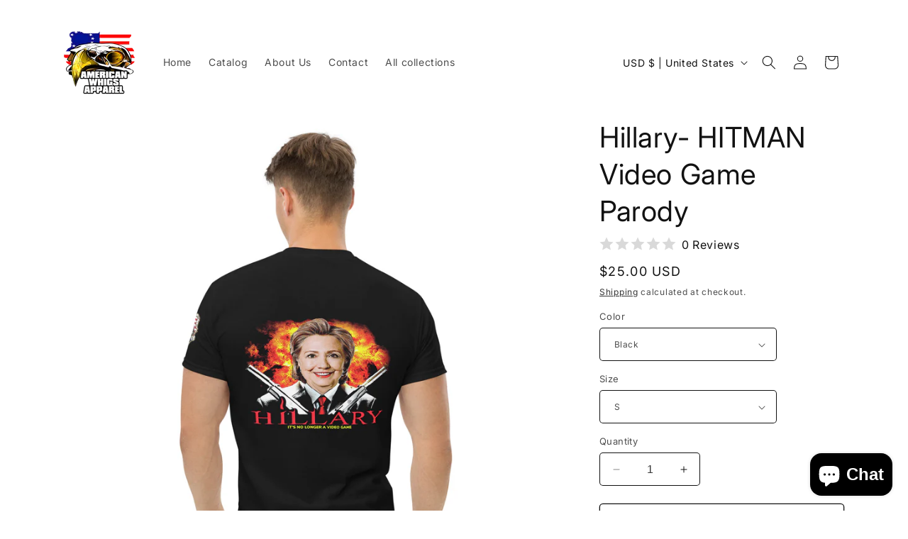

--- FILE ---
content_type: text/html; charset=utf-8
request_url: https://americanwhigsapparel.com/products/hillary-hitman-video-game-parody-1
body_size: 38806
content:
<!doctype html>
<html class="no-js" lang="en">
  <head>
    <meta charset="utf-8">
    <meta http-equiv="X-UA-Compatible" content="IE=edge">
    <meta name="viewport" content="width=device-width,initial-scale=1">
    <meta name="theme-color" content="">
    <link rel="canonical" href="https://americanwhigsapparel.com/products/hillary-hitman-video-game-parody-1"><link rel="preconnect" href="https://fonts.shopifycdn.com" crossorigin><title>
      Hillary- HITMAN Video Game Parody
 &ndash; American Whigs Apparel-1776</title>

    
      <meta name="description" content="The 100% cotton men&#39;s classic tee will help you land a more structured look. It sits nicely, maintains sharp lines around the edges, and goes perfectly with layered streetwear outfits. Plus, it&#39;s extra trendy now! • 100% cotton • Sport Grey is 90% cotton, 10% polyester • Ash Grey is 99% cotton, 1% polyester • Heather c">
    

    

<meta property="og:site_name" content="American Whigs Apparel-1776">
<meta property="og:url" content="https://americanwhigsapparel.com/products/hillary-hitman-video-game-parody-1">
<meta property="og:title" content="Hillary- HITMAN Video Game Parody">
<meta property="og:type" content="product">
<meta property="og:description" content="The 100% cotton men&#39;s classic tee will help you land a more structured look. It sits nicely, maintains sharp lines around the edges, and goes perfectly with layered streetwear outfits. Plus, it&#39;s extra trendy now! • 100% cotton • Sport Grey is 90% cotton, 10% polyester • Ash Grey is 99% cotton, 1% polyester • Heather c"><meta property="og:image" content="http://americanwhigsapparel.com/cdn/shop/files/mens-classic-tee-navy-back-64b1d6a02a8cf.jpg?v=1689376517">
  <meta property="og:image:secure_url" content="https://americanwhigsapparel.com/cdn/shop/files/mens-classic-tee-navy-back-64b1d6a02a8cf.jpg?v=1689376517">
  <meta property="og:image:width" content="2000">
  <meta property="og:image:height" content="2000"><meta property="og:price:amount" content="25.00">
  <meta property="og:price:currency" content="USD"><meta name="twitter:card" content="summary_large_image">
<meta name="twitter:title" content="Hillary- HITMAN Video Game Parody">
<meta name="twitter:description" content="The 100% cotton men&#39;s classic tee will help you land a more structured look. It sits nicely, maintains sharp lines around the edges, and goes perfectly with layered streetwear outfits. Plus, it&#39;s extra trendy now! • 100% cotton • Sport Grey is 90% cotton, 10% polyester • Ash Grey is 99% cotton, 1% polyester • Heather c">


    <script src="//americanwhigsapparel.com/cdn/shop/t/6/assets/constants.js?v=58251544750838685771690509967" defer="defer"></script>
    <script src="//americanwhigsapparel.com/cdn/shop/t/6/assets/pubsub.js?v=158357773527763999511690509969" defer="defer"></script>
    <script src="//americanwhigsapparel.com/cdn/shop/t/6/assets/global.js?v=54939145903281508041690509968" defer="defer"></script><script src="//americanwhigsapparel.com/cdn/shop/t/6/assets/animations.js?v=88693664871331136111690509968" defer="defer"></script><script>window.performance && window.performance.mark && window.performance.mark('shopify.content_for_header.start');</script><meta name="google-site-verification" content="KVQh2g2fdosbqYk1xLEh0F7yQKYGVg-9gJcjROcCZjs">
<meta id="shopify-digital-wallet" name="shopify-digital-wallet" content="/71813693723/digital_wallets/dialog">
<meta name="shopify-checkout-api-token" content="848f292f5fcb0142a5f5570fa4787fe5">
<meta id="in-context-paypal-metadata" data-shop-id="71813693723" data-venmo-supported="true" data-environment="production" data-locale="en_US" data-paypal-v4="true" data-currency="USD">
<link rel="alternate" hreflang="x-default" href="https://americanwhigsapparel.com/products/hillary-hitman-video-game-parody-1">
<link rel="alternate" hreflang="en" href="https://americanwhigsapparel.com/products/hillary-hitman-video-game-parody-1">
<link rel="alternate" hreflang="en-CA" href="https://americanwhigsapparel.com/en-ca/products/hillary-hitman-video-game-parody-1">
<link rel="alternate" type="application/json+oembed" href="https://americanwhigsapparel.com/products/hillary-hitman-video-game-parody-1.oembed">
<script async="async" src="/checkouts/internal/preloads.js?locale=en-US"></script>
<link rel="preconnect" href="https://shop.app" crossorigin="anonymous">
<script async="async" src="https://shop.app/checkouts/internal/preloads.js?locale=en-US&shop_id=71813693723" crossorigin="anonymous"></script>
<script id="apple-pay-shop-capabilities" type="application/json">{"shopId":71813693723,"countryCode":"US","currencyCode":"USD","merchantCapabilities":["supports3DS"],"merchantId":"gid:\/\/shopify\/Shop\/71813693723","merchantName":"American Whigs Apparel-1776","requiredBillingContactFields":["postalAddress","email","phone"],"requiredShippingContactFields":["postalAddress","email","phone"],"shippingType":"shipping","supportedNetworks":["visa","masterCard","amex","discover","elo","jcb"],"total":{"type":"pending","label":"American Whigs Apparel-1776","amount":"1.00"},"shopifyPaymentsEnabled":true,"supportsSubscriptions":true}</script>
<script id="shopify-features" type="application/json">{"accessToken":"848f292f5fcb0142a5f5570fa4787fe5","betas":["rich-media-storefront-analytics"],"domain":"americanwhigsapparel.com","predictiveSearch":true,"shopId":71813693723,"locale":"en"}</script>
<script>var Shopify = Shopify || {};
Shopify.shop = "american-whigs-apparel-1776.myshopify.com";
Shopify.locale = "en";
Shopify.currency = {"active":"USD","rate":"1.0"};
Shopify.country = "US";
Shopify.theme = {"name":"Spotlight","id":155179712795,"schema_name":"Spotlight","schema_version":"11.0.0","theme_store_id":1891,"role":"main"};
Shopify.theme.handle = "null";
Shopify.theme.style = {"id":null,"handle":null};
Shopify.cdnHost = "americanwhigsapparel.com/cdn";
Shopify.routes = Shopify.routes || {};
Shopify.routes.root = "/";</script>
<script type="module">!function(o){(o.Shopify=o.Shopify||{}).modules=!0}(window);</script>
<script>!function(o){function n(){var o=[];function n(){o.push(Array.prototype.slice.apply(arguments))}return n.q=o,n}var t=o.Shopify=o.Shopify||{};t.loadFeatures=n(),t.autoloadFeatures=n()}(window);</script>
<script>
  window.ShopifyPay = window.ShopifyPay || {};
  window.ShopifyPay.apiHost = "shop.app\/pay";
  window.ShopifyPay.redirectState = null;
</script>
<script id="shop-js-analytics" type="application/json">{"pageType":"product"}</script>
<script defer="defer" async type="module" src="//americanwhigsapparel.com/cdn/shopifycloud/shop-js/modules/v2/client.init-shop-cart-sync_C5BV16lS.en.esm.js"></script>
<script defer="defer" async type="module" src="//americanwhigsapparel.com/cdn/shopifycloud/shop-js/modules/v2/chunk.common_CygWptCX.esm.js"></script>
<script type="module">
  await import("//americanwhigsapparel.com/cdn/shopifycloud/shop-js/modules/v2/client.init-shop-cart-sync_C5BV16lS.en.esm.js");
await import("//americanwhigsapparel.com/cdn/shopifycloud/shop-js/modules/v2/chunk.common_CygWptCX.esm.js");

  window.Shopify.SignInWithShop?.initShopCartSync?.({"fedCMEnabled":true,"windoidEnabled":true});

</script>
<script defer="defer" async type="module" src="//americanwhigsapparel.com/cdn/shopifycloud/shop-js/modules/v2/client.payment-terms_CZxnsJam.en.esm.js"></script>
<script defer="defer" async type="module" src="//americanwhigsapparel.com/cdn/shopifycloud/shop-js/modules/v2/chunk.common_CygWptCX.esm.js"></script>
<script defer="defer" async type="module" src="//americanwhigsapparel.com/cdn/shopifycloud/shop-js/modules/v2/chunk.modal_D71HUcav.esm.js"></script>
<script type="module">
  await import("//americanwhigsapparel.com/cdn/shopifycloud/shop-js/modules/v2/client.payment-terms_CZxnsJam.en.esm.js");
await import("//americanwhigsapparel.com/cdn/shopifycloud/shop-js/modules/v2/chunk.common_CygWptCX.esm.js");
await import("//americanwhigsapparel.com/cdn/shopifycloud/shop-js/modules/v2/chunk.modal_D71HUcav.esm.js");

  
</script>
<script>
  window.Shopify = window.Shopify || {};
  if (!window.Shopify.featureAssets) window.Shopify.featureAssets = {};
  window.Shopify.featureAssets['shop-js'] = {"shop-cart-sync":["modules/v2/client.shop-cart-sync_ZFArdW7E.en.esm.js","modules/v2/chunk.common_CygWptCX.esm.js"],"init-fed-cm":["modules/v2/client.init-fed-cm_CmiC4vf6.en.esm.js","modules/v2/chunk.common_CygWptCX.esm.js"],"shop-button":["modules/v2/client.shop-button_tlx5R9nI.en.esm.js","modules/v2/chunk.common_CygWptCX.esm.js"],"shop-cash-offers":["modules/v2/client.shop-cash-offers_DOA2yAJr.en.esm.js","modules/v2/chunk.common_CygWptCX.esm.js","modules/v2/chunk.modal_D71HUcav.esm.js"],"init-windoid":["modules/v2/client.init-windoid_sURxWdc1.en.esm.js","modules/v2/chunk.common_CygWptCX.esm.js"],"shop-toast-manager":["modules/v2/client.shop-toast-manager_ClPi3nE9.en.esm.js","modules/v2/chunk.common_CygWptCX.esm.js"],"init-shop-email-lookup-coordinator":["modules/v2/client.init-shop-email-lookup-coordinator_B8hsDcYM.en.esm.js","modules/v2/chunk.common_CygWptCX.esm.js"],"init-shop-cart-sync":["modules/v2/client.init-shop-cart-sync_C5BV16lS.en.esm.js","modules/v2/chunk.common_CygWptCX.esm.js"],"avatar":["modules/v2/client.avatar_BTnouDA3.en.esm.js"],"pay-button":["modules/v2/client.pay-button_FdsNuTd3.en.esm.js","modules/v2/chunk.common_CygWptCX.esm.js"],"init-customer-accounts":["modules/v2/client.init-customer-accounts_DxDtT_ad.en.esm.js","modules/v2/client.shop-login-button_C5VAVYt1.en.esm.js","modules/v2/chunk.common_CygWptCX.esm.js","modules/v2/chunk.modal_D71HUcav.esm.js"],"init-shop-for-new-customer-accounts":["modules/v2/client.init-shop-for-new-customer-accounts_ChsxoAhi.en.esm.js","modules/v2/client.shop-login-button_C5VAVYt1.en.esm.js","modules/v2/chunk.common_CygWptCX.esm.js","modules/v2/chunk.modal_D71HUcav.esm.js"],"shop-login-button":["modules/v2/client.shop-login-button_C5VAVYt1.en.esm.js","modules/v2/chunk.common_CygWptCX.esm.js","modules/v2/chunk.modal_D71HUcav.esm.js"],"init-customer-accounts-sign-up":["modules/v2/client.init-customer-accounts-sign-up_CPSyQ0Tj.en.esm.js","modules/v2/client.shop-login-button_C5VAVYt1.en.esm.js","modules/v2/chunk.common_CygWptCX.esm.js","modules/v2/chunk.modal_D71HUcav.esm.js"],"shop-follow-button":["modules/v2/client.shop-follow-button_Cva4Ekp9.en.esm.js","modules/v2/chunk.common_CygWptCX.esm.js","modules/v2/chunk.modal_D71HUcav.esm.js"],"checkout-modal":["modules/v2/client.checkout-modal_BPM8l0SH.en.esm.js","modules/v2/chunk.common_CygWptCX.esm.js","modules/v2/chunk.modal_D71HUcav.esm.js"],"lead-capture":["modules/v2/client.lead-capture_Bi8yE_yS.en.esm.js","modules/v2/chunk.common_CygWptCX.esm.js","modules/v2/chunk.modal_D71HUcav.esm.js"],"shop-login":["modules/v2/client.shop-login_D6lNrXab.en.esm.js","modules/v2/chunk.common_CygWptCX.esm.js","modules/v2/chunk.modal_D71HUcav.esm.js"],"payment-terms":["modules/v2/client.payment-terms_CZxnsJam.en.esm.js","modules/v2/chunk.common_CygWptCX.esm.js","modules/v2/chunk.modal_D71HUcav.esm.js"]};
</script>
<script>(function() {
  var isLoaded = false;
  function asyncLoad() {
    if (isLoaded) return;
    isLoaded = true;
    var urls = ["\/\/cdn.shopify.com\/proxy\/7613f28a197320775778f7e9c31b9942b06b53ebc8fadacc70e6d4e5b153bdaa\/static.cdn.printful.com\/static\/js\/external\/shopify-product-customizer.js?v=0.28\u0026shop=american-whigs-apparel-1776.myshopify.com\u0026sp-cache-control=cHVibGljLCBtYXgtYWdlPTkwMA"];
    for (var i = 0; i < urls.length; i++) {
      var s = document.createElement('script');
      s.type = 'text/javascript';
      s.async = true;
      s.src = urls[i];
      var x = document.getElementsByTagName('script')[0];
      x.parentNode.insertBefore(s, x);
    }
  };
  if(window.attachEvent) {
    window.attachEvent('onload', asyncLoad);
  } else {
    window.addEventListener('load', asyncLoad, false);
  }
})();</script>
<script id="__st">var __st={"a":71813693723,"offset":-21600,"reqid":"f10274d6-8e8e-4e3e-aac1-dfc0bcfb0083-1768698163","pageurl":"americanwhigsapparel.com\/products\/hillary-hitman-video-game-parody-1","u":"5909f6aa06c6","p":"product","rtyp":"product","rid":8400228221211};</script>
<script>window.ShopifyPaypalV4VisibilityTracking = true;</script>
<script id="captcha-bootstrap">!function(){'use strict';const t='contact',e='account',n='new_comment',o=[[t,t],['blogs',n],['comments',n],[t,'customer']],c=[[e,'customer_login'],[e,'guest_login'],[e,'recover_customer_password'],[e,'create_customer']],r=t=>t.map((([t,e])=>`form[action*='/${t}']:not([data-nocaptcha='true']) input[name='form_type'][value='${e}']`)).join(','),a=t=>()=>t?[...document.querySelectorAll(t)].map((t=>t.form)):[];function s(){const t=[...o],e=r(t);return a(e)}const i='password',u='form_key',d=['recaptcha-v3-token','g-recaptcha-response','h-captcha-response',i],f=()=>{try{return window.sessionStorage}catch{return}},m='__shopify_v',_=t=>t.elements[u];function p(t,e,n=!1){try{const o=window.sessionStorage,c=JSON.parse(o.getItem(e)),{data:r}=function(t){const{data:e,action:n}=t;return t[m]||n?{data:e,action:n}:{data:t,action:n}}(c);for(const[e,n]of Object.entries(r))t.elements[e]&&(t.elements[e].value=n);n&&o.removeItem(e)}catch(o){console.error('form repopulation failed',{error:o})}}const l='form_type',E='cptcha';function T(t){t.dataset[E]=!0}const w=window,h=w.document,L='Shopify',v='ce_forms',y='captcha';let A=!1;((t,e)=>{const n=(g='f06e6c50-85a8-45c8-87d0-21a2b65856fe',I='https://cdn.shopify.com/shopifycloud/storefront-forms-hcaptcha/ce_storefront_forms_captcha_hcaptcha.v1.5.2.iife.js',D={infoText:'Protected by hCaptcha',privacyText:'Privacy',termsText:'Terms'},(t,e,n)=>{const o=w[L][v],c=o.bindForm;if(c)return c(t,g,e,D).then(n);var r;o.q.push([[t,g,e,D],n]),r=I,A||(h.body.append(Object.assign(h.createElement('script'),{id:'captcha-provider',async:!0,src:r})),A=!0)});var g,I,D;w[L]=w[L]||{},w[L][v]=w[L][v]||{},w[L][v].q=[],w[L][y]=w[L][y]||{},w[L][y].protect=function(t,e){n(t,void 0,e),T(t)},Object.freeze(w[L][y]),function(t,e,n,w,h,L){const[v,y,A,g]=function(t,e,n){const i=e?o:[],u=t?c:[],d=[...i,...u],f=r(d),m=r(i),_=r(d.filter((([t,e])=>n.includes(e))));return[a(f),a(m),a(_),s()]}(w,h,L),I=t=>{const e=t.target;return e instanceof HTMLFormElement?e:e&&e.form},D=t=>v().includes(t);t.addEventListener('submit',(t=>{const e=I(t);if(!e)return;const n=D(e)&&!e.dataset.hcaptchaBound&&!e.dataset.recaptchaBound,o=_(e),c=g().includes(e)&&(!o||!o.value);(n||c)&&t.preventDefault(),c&&!n&&(function(t){try{if(!f())return;!function(t){const e=f();if(!e)return;const n=_(t);if(!n)return;const o=n.value;o&&e.removeItem(o)}(t);const e=Array.from(Array(32),(()=>Math.random().toString(36)[2])).join('');!function(t,e){_(t)||t.append(Object.assign(document.createElement('input'),{type:'hidden',name:u})),t.elements[u].value=e}(t,e),function(t,e){const n=f();if(!n)return;const o=[...t.querySelectorAll(`input[type='${i}']`)].map((({name:t})=>t)),c=[...d,...o],r={};for(const[a,s]of new FormData(t).entries())c.includes(a)||(r[a]=s);n.setItem(e,JSON.stringify({[m]:1,action:t.action,data:r}))}(t,e)}catch(e){console.error('failed to persist form',e)}}(e),e.submit())}));const S=(t,e)=>{t&&!t.dataset[E]&&(n(t,e.some((e=>e===t))),T(t))};for(const o of['focusin','change'])t.addEventListener(o,(t=>{const e=I(t);D(e)&&S(e,y())}));const B=e.get('form_key'),M=e.get(l),P=B&&M;t.addEventListener('DOMContentLoaded',(()=>{const t=y();if(P)for(const e of t)e.elements[l].value===M&&p(e,B);[...new Set([...A(),...v().filter((t=>'true'===t.dataset.shopifyCaptcha))])].forEach((e=>S(e,t)))}))}(h,new URLSearchParams(w.location.search),n,t,e,['guest_login'])})(!0,!0)}();</script>
<script integrity="sha256-4kQ18oKyAcykRKYeNunJcIwy7WH5gtpwJnB7kiuLZ1E=" data-source-attribution="shopify.loadfeatures" defer="defer" src="//americanwhigsapparel.com/cdn/shopifycloud/storefront/assets/storefront/load_feature-a0a9edcb.js" crossorigin="anonymous"></script>
<script crossorigin="anonymous" defer="defer" src="//americanwhigsapparel.com/cdn/shopifycloud/storefront/assets/shopify_pay/storefront-65b4c6d7.js?v=20250812"></script>
<script data-source-attribution="shopify.dynamic_checkout.dynamic.init">var Shopify=Shopify||{};Shopify.PaymentButton=Shopify.PaymentButton||{isStorefrontPortableWallets:!0,init:function(){window.Shopify.PaymentButton.init=function(){};var t=document.createElement("script");t.src="https://americanwhigsapparel.com/cdn/shopifycloud/portable-wallets/latest/portable-wallets.en.js",t.type="module",document.head.appendChild(t)}};
</script>
<script data-source-attribution="shopify.dynamic_checkout.buyer_consent">
  function portableWalletsHideBuyerConsent(e){var t=document.getElementById("shopify-buyer-consent"),n=document.getElementById("shopify-subscription-policy-button");t&&n&&(t.classList.add("hidden"),t.setAttribute("aria-hidden","true"),n.removeEventListener("click",e))}function portableWalletsShowBuyerConsent(e){var t=document.getElementById("shopify-buyer-consent"),n=document.getElementById("shopify-subscription-policy-button");t&&n&&(t.classList.remove("hidden"),t.removeAttribute("aria-hidden"),n.addEventListener("click",e))}window.Shopify?.PaymentButton&&(window.Shopify.PaymentButton.hideBuyerConsent=portableWalletsHideBuyerConsent,window.Shopify.PaymentButton.showBuyerConsent=portableWalletsShowBuyerConsent);
</script>
<script>
  function portableWalletsCleanup(e){e&&e.src&&console.error("Failed to load portable wallets script "+e.src);var t=document.querySelectorAll("shopify-accelerated-checkout .shopify-payment-button__skeleton, shopify-accelerated-checkout-cart .wallet-cart-button__skeleton"),e=document.getElementById("shopify-buyer-consent");for(let e=0;e<t.length;e++)t[e].remove();e&&e.remove()}function portableWalletsNotLoadedAsModule(e){e instanceof ErrorEvent&&"string"==typeof e.message&&e.message.includes("import.meta")&&"string"==typeof e.filename&&e.filename.includes("portable-wallets")&&(window.removeEventListener("error",portableWalletsNotLoadedAsModule),window.Shopify.PaymentButton.failedToLoad=e,"loading"===document.readyState?document.addEventListener("DOMContentLoaded",window.Shopify.PaymentButton.init):window.Shopify.PaymentButton.init())}window.addEventListener("error",portableWalletsNotLoadedAsModule);
</script>

<script type="module" src="https://americanwhigsapparel.com/cdn/shopifycloud/portable-wallets/latest/portable-wallets.en.js" onError="portableWalletsCleanup(this)" crossorigin="anonymous"></script>
<script nomodule>
  document.addEventListener("DOMContentLoaded", portableWalletsCleanup);
</script>

<link id="shopify-accelerated-checkout-styles" rel="stylesheet" media="screen" href="https://americanwhigsapparel.com/cdn/shopifycloud/portable-wallets/latest/accelerated-checkout-backwards-compat.css" crossorigin="anonymous">
<style id="shopify-accelerated-checkout-cart">
        #shopify-buyer-consent {
  margin-top: 1em;
  display: inline-block;
  width: 100%;
}

#shopify-buyer-consent.hidden {
  display: none;
}

#shopify-subscription-policy-button {
  background: none;
  border: none;
  padding: 0;
  text-decoration: underline;
  font-size: inherit;
  cursor: pointer;
}

#shopify-subscription-policy-button::before {
  box-shadow: none;
}

      </style>
<script id="sections-script" data-sections="header" defer="defer" src="//americanwhigsapparel.com/cdn/shop/t/6/compiled_assets/scripts.js?v=298"></script>
<script>window.performance && window.performance.mark && window.performance.mark('shopify.content_for_header.end');</script>


    <style data-shopify>
      @font-face {
  font-family: Inter;
  font-weight: 400;
  font-style: normal;
  font-display: swap;
  src: url("//americanwhigsapparel.com/cdn/fonts/inter/inter_n4.b2a3f24c19b4de56e8871f609e73ca7f6d2e2bb9.woff2") format("woff2"),
       url("//americanwhigsapparel.com/cdn/fonts/inter/inter_n4.af8052d517e0c9ffac7b814872cecc27ae1fa132.woff") format("woff");
}

      @font-face {
  font-family: Inter;
  font-weight: 700;
  font-style: normal;
  font-display: swap;
  src: url("//americanwhigsapparel.com/cdn/fonts/inter/inter_n7.02711e6b374660cfc7915d1afc1c204e633421e4.woff2") format("woff2"),
       url("//americanwhigsapparel.com/cdn/fonts/inter/inter_n7.6dab87426f6b8813070abd79972ceaf2f8d3b012.woff") format("woff");
}

      @font-face {
  font-family: Inter;
  font-weight: 400;
  font-style: italic;
  font-display: swap;
  src: url("//americanwhigsapparel.com/cdn/fonts/inter/inter_i4.feae1981dda792ab80d117249d9c7e0f1017e5b3.woff2") format("woff2"),
       url("//americanwhigsapparel.com/cdn/fonts/inter/inter_i4.62773b7113d5e5f02c71486623cf828884c85c6e.woff") format("woff");
}

      @font-face {
  font-family: Inter;
  font-weight: 700;
  font-style: italic;
  font-display: swap;
  src: url("//americanwhigsapparel.com/cdn/fonts/inter/inter_i7.b377bcd4cc0f160622a22d638ae7e2cd9b86ea4c.woff2") format("woff2"),
       url("//americanwhigsapparel.com/cdn/fonts/inter/inter_i7.7c69a6a34e3bb44fcf6f975857e13b9a9b25beb4.woff") format("woff");
}

      @font-face {
  font-family: Inter;
  font-weight: 400;
  font-style: normal;
  font-display: swap;
  src: url("//americanwhigsapparel.com/cdn/fonts/inter/inter_n4.b2a3f24c19b4de56e8871f609e73ca7f6d2e2bb9.woff2") format("woff2"),
       url("//americanwhigsapparel.com/cdn/fonts/inter/inter_n4.af8052d517e0c9ffac7b814872cecc27ae1fa132.woff") format("woff");
}


      
        :root,
        .color-background-1 {
          --color-background: 255,255,255;
        
          --gradient-background: #ffffff;
        
        --color-foreground: 18,18,18;
        --color-shadow: 18,18,18;
        --color-button: 252,228,119;
        --color-button-text: 18,18,18;
        --color-secondary-button: 255,255,255;
        --color-secondary-button-text: 18,18,18;
        --color-link: 18,18,18;
        --color-badge-foreground: 18,18,18;
        --color-badge-background: 255,255,255;
        --color-badge-border: 18,18,18;
        --payment-terms-background-color: rgb(255 255 255);
      }
      
        
        .color-background-2 {
          --color-background: 243,243,243;
        
          --gradient-background: #f3f3f3;
        
        --color-foreground: 18,18,18;
        --color-shadow: 18,18,18;
        --color-button: 18,18,18;
        --color-button-text: 243,243,243;
        --color-secondary-button: 243,243,243;
        --color-secondary-button-text: 18,18,18;
        --color-link: 18,18,18;
        --color-badge-foreground: 18,18,18;
        --color-badge-background: 243,243,243;
        --color-badge-border: 18,18,18;
        --payment-terms-background-color: rgb(243 243 243);
      }
      
        
        .color-inverse {
          --color-background: 36,40,51;
        
          --gradient-background: #242833;
        
        --color-foreground: 255,255,255;
        --color-shadow: 18,18,18;
        --color-button: 255,255,255;
        --color-button-text: 18,18,18;
        --color-secondary-button: 36,40,51;
        --color-secondary-button-text: 255,255,255;
        --color-link: 255,255,255;
        --color-badge-foreground: 255,255,255;
        --color-badge-background: 36,40,51;
        --color-badge-border: 255,255,255;
        --payment-terms-background-color: rgb(36 40 51);
      }
      
        
        .color-accent-1 {
          --color-background: 18,18,18;
        
          --gradient-background: #121212;
        
        --color-foreground: 255,255,255;
        --color-shadow: 18,18,18;
        --color-button: 255,255,255;
        --color-button-text: 18,18,18;
        --color-secondary-button: 18,18,18;
        --color-secondary-button-text: 255,255,255;
        --color-link: 255,255,255;
        --color-badge-foreground: 255,255,255;
        --color-badge-background: 18,18,18;
        --color-badge-border: 255,255,255;
        --payment-terms-background-color: rgb(18 18 18);
      }
      
        
        .color-accent-2 {
          --color-background: 185,0,0;
        
          --gradient-background: #b90000;
        
        --color-foreground: 255,255,255;
        --color-shadow: 18,18,18;
        --color-button: 255,255,255;
        --color-button-text: 185,0,0;
        --color-secondary-button: 185,0,0;
        --color-secondary-button-text: 255,255,255;
        --color-link: 255,255,255;
        --color-badge-foreground: 255,255,255;
        --color-badge-background: 185,0,0;
        --color-badge-border: 255,255,255;
        --payment-terms-background-color: rgb(185 0 0);
      }
      

      body, .color-background-1, .color-background-2, .color-inverse, .color-accent-1, .color-accent-2 {
        color: rgba(var(--color-foreground), 0.75);
        background-color: rgb(var(--color-background));
      }

      :root {
        --font-body-family: Inter, sans-serif;
        --font-body-style: normal;
        --font-body-weight: 400;
        --font-body-weight-bold: 700;

        --font-heading-family: Inter, sans-serif;
        --font-heading-style: normal;
        --font-heading-weight: 400;

        --font-body-scale: 1.0;
        --font-heading-scale: 1.0;

        --media-padding: px;
        --media-border-opacity: 0.0;
        --media-border-width: 0px;
        --media-radius: 4px;
        --media-shadow-opacity: 0.0;
        --media-shadow-horizontal-offset: 0px;
        --media-shadow-vertical-offset: 4px;
        --media-shadow-blur-radius: 5px;
        --media-shadow-visible: 0;

        --page-width: 120rem;
        --page-width-margin: 0rem;

        --product-card-image-padding: 0.0rem;
        --product-card-corner-radius: 1.6rem;
        --product-card-text-alignment: left;
        --product-card-border-width: 0.0rem;
        --product-card-border-opacity: 0.1;
        --product-card-shadow-opacity: 0.0;
        --product-card-shadow-visible: 0;
        --product-card-shadow-horizontal-offset: 0.0rem;
        --product-card-shadow-vertical-offset: 0.4rem;
        --product-card-shadow-blur-radius: 0.5rem;

        --collection-card-image-padding: 0.0rem;
        --collection-card-corner-radius: 1.6rem;
        --collection-card-text-alignment: left;
        --collection-card-border-width: 0.0rem;
        --collection-card-border-opacity: 0.1;
        --collection-card-shadow-opacity: 0.0;
        --collection-card-shadow-visible: 0;
        --collection-card-shadow-horizontal-offset: 0.0rem;
        --collection-card-shadow-vertical-offset: 0.4rem;
        --collection-card-shadow-blur-radius: 0.5rem;

        --blog-card-image-padding: 0.0rem;
        --blog-card-corner-radius: 1.6rem;
        --blog-card-text-alignment: left;
        --blog-card-border-width: 0.0rem;
        --blog-card-border-opacity: 0.1;
        --blog-card-shadow-opacity: 0.0;
        --blog-card-shadow-visible: 0;
        --blog-card-shadow-horizontal-offset: 0.0rem;
        --blog-card-shadow-vertical-offset: 0.4rem;
        --blog-card-shadow-blur-radius: 0.5rem;

        --badge-corner-radius: 0.4rem;

        --popup-border-width: 1px;
        --popup-border-opacity: 1.0;
        --popup-corner-radius: 4px;
        --popup-shadow-opacity: 0.0;
        --popup-shadow-horizontal-offset: 0px;
        --popup-shadow-vertical-offset: 4px;
        --popup-shadow-blur-radius: 5px;

        --drawer-border-width: 1px;
        --drawer-border-opacity: 0.1;
        --drawer-shadow-opacity: 0.0;
        --drawer-shadow-horizontal-offset: 0px;
        --drawer-shadow-vertical-offset: 4px;
        --drawer-shadow-blur-radius: 5px;

        --spacing-sections-desktop: 0px;
        --spacing-sections-mobile: 0px;

        --grid-desktop-vertical-spacing: 16px;
        --grid-desktop-horizontal-spacing: 16px;
        --grid-mobile-vertical-spacing: 8px;
        --grid-mobile-horizontal-spacing: 8px;

        --text-boxes-border-opacity: 0.1;
        --text-boxes-border-width: 0px;
        --text-boxes-radius: 0px;
        --text-boxes-shadow-opacity: 0.0;
        --text-boxes-shadow-visible: 0;
        --text-boxes-shadow-horizontal-offset: 0px;
        --text-boxes-shadow-vertical-offset: 4px;
        --text-boxes-shadow-blur-radius: 5px;

        --buttons-radius: 4px;
        --buttons-radius-outset: 5px;
        --buttons-border-width: 1px;
        --buttons-border-opacity: 1.0;
        --buttons-shadow-opacity: 0.0;
        --buttons-shadow-visible: 0;
        --buttons-shadow-horizontal-offset: 0px;
        --buttons-shadow-vertical-offset: 4px;
        --buttons-shadow-blur-radius: 5px;
        --buttons-border-offset: 0.3px;

        --inputs-radius: 4px;
        --inputs-border-width: 1px;
        --inputs-border-opacity: 1.0;
        --inputs-shadow-opacity: 0.0;
        --inputs-shadow-horizontal-offset: 0px;
        --inputs-margin-offset: 0px;
        --inputs-shadow-vertical-offset: 4px;
        --inputs-shadow-blur-radius: 5px;
        --inputs-radius-outset: 5px;

        --variant-pills-radius: 40px;
        --variant-pills-border-width: 1px;
        --variant-pills-border-opacity: 0.55;
        --variant-pills-shadow-opacity: 0.0;
        --variant-pills-shadow-horizontal-offset: 0px;
        --variant-pills-shadow-vertical-offset: 4px;
        --variant-pills-shadow-blur-radius: 5px;
      }

      *,
      *::before,
      *::after {
        box-sizing: inherit;
      }

      html {
        box-sizing: border-box;
        font-size: calc(var(--font-body-scale) * 62.5%);
        height: 100%;
      }

      body {
        display: grid;
        grid-template-rows: auto auto 1fr auto;
        grid-template-columns: 100%;
        min-height: 100%;
        margin: 0;
        font-size: 1.5rem;
        letter-spacing: 0.06rem;
        line-height: calc(1 + 0.8 / var(--font-body-scale));
        font-family: var(--font-body-family);
        font-style: var(--font-body-style);
        font-weight: var(--font-body-weight);
      }

      @media screen and (min-width: 750px) {
        body {
          font-size: 1.6rem;
        }
      }
    </style>

    <link href="//americanwhigsapparel.com/cdn/shop/t/6/assets/base.css?v=9550999516566968811690509969" rel="stylesheet" type="text/css" media="all" />
<link rel="preload" as="font" href="//americanwhigsapparel.com/cdn/fonts/inter/inter_n4.b2a3f24c19b4de56e8871f609e73ca7f6d2e2bb9.woff2" type="font/woff2" crossorigin><link rel="preload" as="font" href="//americanwhigsapparel.com/cdn/fonts/inter/inter_n4.b2a3f24c19b4de56e8871f609e73ca7f6d2e2bb9.woff2" type="font/woff2" crossorigin><link href="//americanwhigsapparel.com/cdn/shop/t/6/assets/component-localization-form.css?v=143319823105703127341690509968" rel="stylesheet" type="text/css" media="all" />
      <script src="//americanwhigsapparel.com/cdn/shop/t/6/assets/localization-form.js?v=161644695336821385561690509968" defer="defer"></script><link
        rel="stylesheet"
        href="//americanwhigsapparel.com/cdn/shop/t/6/assets/component-predictive-search.css?v=118923337488134913561690509968"
        media="print"
        onload="this.media='all'"
      ><script>
      document.documentElement.className = document.documentElement.className.replace('no-js', 'js');
      if (Shopify.designMode) {
        document.documentElement.classList.add('shopify-design-mode');
      }
    </script>
  <script src="https://cdn.shopify.com/extensions/7bc9bb47-adfa-4267-963e-cadee5096caf/inbox-1252/assets/inbox-chat-loader.js" type="text/javascript" defer="defer"></script>
<link href="https://monorail-edge.shopifysvc.com" rel="dns-prefetch">
<script>(function(){if ("sendBeacon" in navigator && "performance" in window) {try {var session_token_from_headers = performance.getEntriesByType('navigation')[0].serverTiming.find(x => x.name == '_s').description;} catch {var session_token_from_headers = undefined;}var session_cookie_matches = document.cookie.match(/_shopify_s=([^;]*)/);var session_token_from_cookie = session_cookie_matches && session_cookie_matches.length === 2 ? session_cookie_matches[1] : "";var session_token = session_token_from_headers || session_token_from_cookie || "";function handle_abandonment_event(e) {var entries = performance.getEntries().filter(function(entry) {return /monorail-edge.shopifysvc.com/.test(entry.name);});if (!window.abandonment_tracked && entries.length === 0) {window.abandonment_tracked = true;var currentMs = Date.now();var navigation_start = performance.timing.navigationStart;var payload = {shop_id: 71813693723,url: window.location.href,navigation_start,duration: currentMs - navigation_start,session_token,page_type: "product"};window.navigator.sendBeacon("https://monorail-edge.shopifysvc.com/v1/produce", JSON.stringify({schema_id: "online_store_buyer_site_abandonment/1.1",payload: payload,metadata: {event_created_at_ms: currentMs,event_sent_at_ms: currentMs}}));}}window.addEventListener('pagehide', handle_abandonment_event);}}());</script>
<script id="web-pixels-manager-setup">(function e(e,d,r,n,o){if(void 0===o&&(o={}),!Boolean(null===(a=null===(i=window.Shopify)||void 0===i?void 0:i.analytics)||void 0===a?void 0:a.replayQueue)){var i,a;window.Shopify=window.Shopify||{};var t=window.Shopify;t.analytics=t.analytics||{};var s=t.analytics;s.replayQueue=[],s.publish=function(e,d,r){return s.replayQueue.push([e,d,r]),!0};try{self.performance.mark("wpm:start")}catch(e){}var l=function(){var e={modern:/Edge?\/(1{2}[4-9]|1[2-9]\d|[2-9]\d{2}|\d{4,})\.\d+(\.\d+|)|Firefox\/(1{2}[4-9]|1[2-9]\d|[2-9]\d{2}|\d{4,})\.\d+(\.\d+|)|Chrom(ium|e)\/(9{2}|\d{3,})\.\d+(\.\d+|)|(Maci|X1{2}).+ Version\/(15\.\d+|(1[6-9]|[2-9]\d|\d{3,})\.\d+)([,.]\d+|)( \(\w+\)|)( Mobile\/\w+|) Safari\/|Chrome.+OPR\/(9{2}|\d{3,})\.\d+\.\d+|(CPU[ +]OS|iPhone[ +]OS|CPU[ +]iPhone|CPU IPhone OS|CPU iPad OS)[ +]+(15[._]\d+|(1[6-9]|[2-9]\d|\d{3,})[._]\d+)([._]\d+|)|Android:?[ /-](13[3-9]|1[4-9]\d|[2-9]\d{2}|\d{4,})(\.\d+|)(\.\d+|)|Android.+Firefox\/(13[5-9]|1[4-9]\d|[2-9]\d{2}|\d{4,})\.\d+(\.\d+|)|Android.+Chrom(ium|e)\/(13[3-9]|1[4-9]\d|[2-9]\d{2}|\d{4,})\.\d+(\.\d+|)|SamsungBrowser\/([2-9]\d|\d{3,})\.\d+/,legacy:/Edge?\/(1[6-9]|[2-9]\d|\d{3,})\.\d+(\.\d+|)|Firefox\/(5[4-9]|[6-9]\d|\d{3,})\.\d+(\.\d+|)|Chrom(ium|e)\/(5[1-9]|[6-9]\d|\d{3,})\.\d+(\.\d+|)([\d.]+$|.*Safari\/(?![\d.]+ Edge\/[\d.]+$))|(Maci|X1{2}).+ Version\/(10\.\d+|(1[1-9]|[2-9]\d|\d{3,})\.\d+)([,.]\d+|)( \(\w+\)|)( Mobile\/\w+|) Safari\/|Chrome.+OPR\/(3[89]|[4-9]\d|\d{3,})\.\d+\.\d+|(CPU[ +]OS|iPhone[ +]OS|CPU[ +]iPhone|CPU IPhone OS|CPU iPad OS)[ +]+(10[._]\d+|(1[1-9]|[2-9]\d|\d{3,})[._]\d+)([._]\d+|)|Android:?[ /-](13[3-9]|1[4-9]\d|[2-9]\d{2}|\d{4,})(\.\d+|)(\.\d+|)|Mobile Safari.+OPR\/([89]\d|\d{3,})\.\d+\.\d+|Android.+Firefox\/(13[5-9]|1[4-9]\d|[2-9]\d{2}|\d{4,})\.\d+(\.\d+|)|Android.+Chrom(ium|e)\/(13[3-9]|1[4-9]\d|[2-9]\d{2}|\d{4,})\.\d+(\.\d+|)|Android.+(UC? ?Browser|UCWEB|U3)[ /]?(15\.([5-9]|\d{2,})|(1[6-9]|[2-9]\d|\d{3,})\.\d+)\.\d+|SamsungBrowser\/(5\.\d+|([6-9]|\d{2,})\.\d+)|Android.+MQ{2}Browser\/(14(\.(9|\d{2,})|)|(1[5-9]|[2-9]\d|\d{3,})(\.\d+|))(\.\d+|)|K[Aa][Ii]OS\/(3\.\d+|([4-9]|\d{2,})\.\d+)(\.\d+|)/},d=e.modern,r=e.legacy,n=navigator.userAgent;return n.match(d)?"modern":n.match(r)?"legacy":"unknown"}(),u="modern"===l?"modern":"legacy",c=(null!=n?n:{modern:"",legacy:""})[u],f=function(e){return[e.baseUrl,"/wpm","/b",e.hashVersion,"modern"===e.buildTarget?"m":"l",".js"].join("")}({baseUrl:d,hashVersion:r,buildTarget:u}),m=function(e){var d=e.version,r=e.bundleTarget,n=e.surface,o=e.pageUrl,i=e.monorailEndpoint;return{emit:function(e){var a=e.status,t=e.errorMsg,s=(new Date).getTime(),l=JSON.stringify({metadata:{event_sent_at_ms:s},events:[{schema_id:"web_pixels_manager_load/3.1",payload:{version:d,bundle_target:r,page_url:o,status:a,surface:n,error_msg:t},metadata:{event_created_at_ms:s}}]});if(!i)return console&&console.warn&&console.warn("[Web Pixels Manager] No Monorail endpoint provided, skipping logging."),!1;try{return self.navigator.sendBeacon.bind(self.navigator)(i,l)}catch(e){}var u=new XMLHttpRequest;try{return u.open("POST",i,!0),u.setRequestHeader("Content-Type","text/plain"),u.send(l),!0}catch(e){return console&&console.warn&&console.warn("[Web Pixels Manager] Got an unhandled error while logging to Monorail."),!1}}}}({version:r,bundleTarget:l,surface:e.surface,pageUrl:self.location.href,monorailEndpoint:e.monorailEndpoint});try{o.browserTarget=l,function(e){var d=e.src,r=e.async,n=void 0===r||r,o=e.onload,i=e.onerror,a=e.sri,t=e.scriptDataAttributes,s=void 0===t?{}:t,l=document.createElement("script"),u=document.querySelector("head"),c=document.querySelector("body");if(l.async=n,l.src=d,a&&(l.integrity=a,l.crossOrigin="anonymous"),s)for(var f in s)if(Object.prototype.hasOwnProperty.call(s,f))try{l.dataset[f]=s[f]}catch(e){}if(o&&l.addEventListener("load",o),i&&l.addEventListener("error",i),u)u.appendChild(l);else{if(!c)throw new Error("Did not find a head or body element to append the script");c.appendChild(l)}}({src:f,async:!0,onload:function(){if(!function(){var e,d;return Boolean(null===(d=null===(e=window.Shopify)||void 0===e?void 0:e.analytics)||void 0===d?void 0:d.initialized)}()){var d=window.webPixelsManager.init(e)||void 0;if(d){var r=window.Shopify.analytics;r.replayQueue.forEach((function(e){var r=e[0],n=e[1],o=e[2];d.publishCustomEvent(r,n,o)})),r.replayQueue=[],r.publish=d.publishCustomEvent,r.visitor=d.visitor,r.initialized=!0}}},onerror:function(){return m.emit({status:"failed",errorMsg:"".concat(f," has failed to load")})},sri:function(e){var d=/^sha384-[A-Za-z0-9+/=]+$/;return"string"==typeof e&&d.test(e)}(c)?c:"",scriptDataAttributes:o}),m.emit({status:"loading"})}catch(e){m.emit({status:"failed",errorMsg:(null==e?void 0:e.message)||"Unknown error"})}}})({shopId: 71813693723,storefrontBaseUrl: "https://americanwhigsapparel.com",extensionsBaseUrl: "https://extensions.shopifycdn.com/cdn/shopifycloud/web-pixels-manager",monorailEndpoint: "https://monorail-edge.shopifysvc.com/unstable/produce_batch",surface: "storefront-renderer",enabledBetaFlags: ["2dca8a86"],webPixelsConfigList: [{"id":"842367259","configuration":"{\"config\":\"{\\\"pixel_id\\\":\\\"GT-W6XLRM9\\\",\\\"target_country\\\":\\\"US\\\",\\\"gtag_events\\\":[{\\\"type\\\":\\\"purchase\\\",\\\"action_label\\\":\\\"MC-CZJ56S5P7K\\\"},{\\\"type\\\":\\\"page_view\\\",\\\"action_label\\\":\\\"MC-CZJ56S5P7K\\\"},{\\\"type\\\":\\\"view_item\\\",\\\"action_label\\\":\\\"MC-CZJ56S5P7K\\\"}],\\\"enable_monitoring_mode\\\":false}\"}","eventPayloadVersion":"v1","runtimeContext":"OPEN","scriptVersion":"b2a88bafab3e21179ed38636efcd8a93","type":"APP","apiClientId":1780363,"privacyPurposes":[],"dataSharingAdjustments":{"protectedCustomerApprovalScopes":["read_customer_address","read_customer_email","read_customer_name","read_customer_personal_data","read_customer_phone"]}},{"id":"shopify-app-pixel","configuration":"{}","eventPayloadVersion":"v1","runtimeContext":"STRICT","scriptVersion":"0450","apiClientId":"shopify-pixel","type":"APP","privacyPurposes":["ANALYTICS","MARKETING"]},{"id":"shopify-custom-pixel","eventPayloadVersion":"v1","runtimeContext":"LAX","scriptVersion":"0450","apiClientId":"shopify-pixel","type":"CUSTOM","privacyPurposes":["ANALYTICS","MARKETING"]}],isMerchantRequest: false,initData: {"shop":{"name":"American Whigs Apparel-1776","paymentSettings":{"currencyCode":"USD"},"myshopifyDomain":"american-whigs-apparel-1776.myshopify.com","countryCode":"US","storefrontUrl":"https:\/\/americanwhigsapparel.com"},"customer":null,"cart":null,"checkout":null,"productVariants":[{"price":{"amount":25.0,"currencyCode":"USD"},"product":{"title":"Hillary- HITMAN Video Game Parody","vendor":"American Whigs Apparel-1776","id":"8400228221211","untranslatedTitle":"Hillary- HITMAN Video Game Parody","url":"\/products\/hillary-hitman-video-game-parody-1","type":""},"id":"45640432943387","image":{"src":"\/\/americanwhigsapparel.com\/cdn\/shop\/files\/mens-classic-tee-black-back-64b1d6a02d4c1.jpg?v=1689376519"},"sku":"5755610_11546","title":"Black \/ S","untranslatedTitle":"Black \/ S"},{"price":{"amount":25.0,"currencyCode":"USD"},"product":{"title":"Hillary- HITMAN Video Game Parody","vendor":"American Whigs Apparel-1776","id":"8400228221211","untranslatedTitle":"Hillary- HITMAN Video Game Parody","url":"\/products\/hillary-hitman-video-game-parody-1","type":""},"id":"45640432976155","image":{"src":"\/\/americanwhigsapparel.com\/cdn\/shop\/files\/mens-classic-tee-black-back-64b1d6a02d4c1.jpg?v=1689376519"},"sku":"5755610_11547","title":"Black \/ M","untranslatedTitle":"Black \/ M"},{"price":{"amount":25.0,"currencyCode":"USD"},"product":{"title":"Hillary- HITMAN Video Game Parody","vendor":"American Whigs Apparel-1776","id":"8400228221211","untranslatedTitle":"Hillary- HITMAN Video Game Parody","url":"\/products\/hillary-hitman-video-game-parody-1","type":""},"id":"45640433008923","image":{"src":"\/\/americanwhigsapparel.com\/cdn\/shop\/files\/mens-classic-tee-black-back-64b1d6a02d4c1.jpg?v=1689376519"},"sku":"5755610_11548","title":"Black \/ L","untranslatedTitle":"Black \/ L"},{"price":{"amount":25.0,"currencyCode":"USD"},"product":{"title":"Hillary- HITMAN Video Game Parody","vendor":"American Whigs Apparel-1776","id":"8400228221211","untranslatedTitle":"Hillary- HITMAN Video Game Parody","url":"\/products\/hillary-hitman-video-game-parody-1","type":""},"id":"45640433041691","image":{"src":"\/\/americanwhigsapparel.com\/cdn\/shop\/files\/mens-classic-tee-black-back-64b1d6a02d4c1.jpg?v=1689376519"},"sku":"5755610_11549","title":"Black \/ XL","untranslatedTitle":"Black \/ XL"},{"price":{"amount":25.0,"currencyCode":"USD"},"product":{"title":"Hillary- HITMAN Video Game Parody","vendor":"American Whigs Apparel-1776","id":"8400228221211","untranslatedTitle":"Hillary- HITMAN Video Game Parody","url":"\/products\/hillary-hitman-video-game-parody-1","type":""},"id":"45640433074459","image":{"src":"\/\/americanwhigsapparel.com\/cdn\/shop\/files\/mens-classic-tee-black-back-64b1d6a02d4c1.jpg?v=1689376519"},"sku":"5755610_11550","title":"Black \/ 2XL","untranslatedTitle":"Black \/ 2XL"},{"price":{"amount":26.0,"currencyCode":"USD"},"product":{"title":"Hillary- HITMAN Video Game Parody","vendor":"American Whigs Apparel-1776","id":"8400228221211","untranslatedTitle":"Hillary- HITMAN Video Game Parody","url":"\/products\/hillary-hitman-video-game-parody-1","type":""},"id":"45640433107227","image":{"src":"\/\/americanwhigsapparel.com\/cdn\/shop\/files\/mens-classic-tee-black-back-64b1d6a02d4c1.jpg?v=1689376519"},"sku":"5755610_12644","title":"Black \/ 3XL","untranslatedTitle":"Black \/ 3XL"},{"price":{"amount":28.0,"currencyCode":"USD"},"product":{"title":"Hillary- HITMAN Video Game Parody","vendor":"American Whigs Apparel-1776","id":"8400228221211","untranslatedTitle":"Hillary- HITMAN Video Game Parody","url":"\/products\/hillary-hitman-video-game-parody-1","type":""},"id":"45640433172763","image":{"src":"\/\/americanwhigsapparel.com\/cdn\/shop\/files\/mens-classic-tee-black-back-64b1d6a02d4c1.jpg?v=1689376519"},"sku":"5755610_12645","title":"Black \/ 4XL","untranslatedTitle":"Black \/ 4XL"},{"price":{"amount":30.0,"currencyCode":"USD"},"product":{"title":"Hillary- HITMAN Video Game Parody","vendor":"American Whigs Apparel-1776","id":"8400228221211","untranslatedTitle":"Hillary- HITMAN Video Game Parody","url":"\/products\/hillary-hitman-video-game-parody-1","type":""},"id":"45640433205531","image":{"src":"\/\/americanwhigsapparel.com\/cdn\/shop\/files\/mens-classic-tee-black-back-64b1d6a02d4c1.jpg?v=1689376519"},"sku":"5755610_12646","title":"Black \/ 5XL","untranslatedTitle":"Black \/ 5XL"},{"price":{"amount":25.0,"currencyCode":"USD"},"product":{"title":"Hillary- HITMAN Video Game Parody","vendor":"American Whigs Apparel-1776","id":"8400228221211","untranslatedTitle":"Hillary- HITMAN Video Game Parody","url":"\/products\/hillary-hitman-video-game-parody-1","type":""},"id":"45640433238299","image":{"src":"\/\/americanwhigsapparel.com\/cdn\/shop\/files\/mens-classic-tee-navy-back-64b1d6a02a8cf.jpg?v=1689376517"},"sku":"5755610_11561","title":"Navy \/ S","untranslatedTitle":"Navy \/ S"},{"price":{"amount":25.0,"currencyCode":"USD"},"product":{"title":"Hillary- HITMAN Video Game Parody","vendor":"American Whigs Apparel-1776","id":"8400228221211","untranslatedTitle":"Hillary- HITMAN Video Game Parody","url":"\/products\/hillary-hitman-video-game-parody-1","type":""},"id":"45640433271067","image":{"src":"\/\/americanwhigsapparel.com\/cdn\/shop\/files\/mens-classic-tee-navy-back-64b1d6a02a8cf.jpg?v=1689376517"},"sku":"5755610_11562","title":"Navy \/ M","untranslatedTitle":"Navy \/ M"},{"price":{"amount":25.0,"currencyCode":"USD"},"product":{"title":"Hillary- HITMAN Video Game Parody","vendor":"American Whigs Apparel-1776","id":"8400228221211","untranslatedTitle":"Hillary- HITMAN Video Game Parody","url":"\/products\/hillary-hitman-video-game-parody-1","type":""},"id":"45640433303835","image":{"src":"\/\/americanwhigsapparel.com\/cdn\/shop\/files\/mens-classic-tee-navy-back-64b1d6a02a8cf.jpg?v=1689376517"},"sku":"5755610_11563","title":"Navy \/ L","untranslatedTitle":"Navy \/ L"},{"price":{"amount":25.0,"currencyCode":"USD"},"product":{"title":"Hillary- HITMAN Video Game Parody","vendor":"American Whigs Apparel-1776","id":"8400228221211","untranslatedTitle":"Hillary- HITMAN Video Game Parody","url":"\/products\/hillary-hitman-video-game-parody-1","type":""},"id":"45640433336603","image":{"src":"\/\/americanwhigsapparel.com\/cdn\/shop\/files\/mens-classic-tee-navy-back-64b1d6a02a8cf.jpg?v=1689376517"},"sku":"5755610_11564","title":"Navy \/ XL","untranslatedTitle":"Navy \/ XL"},{"price":{"amount":25.0,"currencyCode":"USD"},"product":{"title":"Hillary- HITMAN Video Game Parody","vendor":"American Whigs Apparel-1776","id":"8400228221211","untranslatedTitle":"Hillary- HITMAN Video Game Parody","url":"\/products\/hillary-hitman-video-game-parody-1","type":""},"id":"45640433369371","image":{"src":"\/\/americanwhigsapparel.com\/cdn\/shop\/files\/mens-classic-tee-navy-back-64b1d6a02a8cf.jpg?v=1689376517"},"sku":"5755610_11565","title":"Navy \/ 2XL","untranslatedTitle":"Navy \/ 2XL"},{"price":{"amount":26.0,"currencyCode":"USD"},"product":{"title":"Hillary- HITMAN Video Game Parody","vendor":"American Whigs Apparel-1776","id":"8400228221211","untranslatedTitle":"Hillary- HITMAN Video Game Parody","url":"\/products\/hillary-hitman-video-game-parody-1","type":""},"id":"45640433402139","image":{"src":"\/\/americanwhigsapparel.com\/cdn\/shop\/files\/mens-classic-tee-navy-back-64b1d6a02a8cf.jpg?v=1689376517"},"sku":"5755610_12653","title":"Navy \/ 3XL","untranslatedTitle":"Navy \/ 3XL"},{"price":{"amount":28.0,"currencyCode":"USD"},"product":{"title":"Hillary- HITMAN Video Game Parody","vendor":"American Whigs Apparel-1776","id":"8400228221211","untranslatedTitle":"Hillary- HITMAN Video Game Parody","url":"\/products\/hillary-hitman-video-game-parody-1","type":""},"id":"45640433434907","image":{"src":"\/\/americanwhigsapparel.com\/cdn\/shop\/files\/mens-classic-tee-navy-back-64b1d6a02a8cf.jpg?v=1689376517"},"sku":"5755610_12668","title":"Navy \/ 4XL","untranslatedTitle":"Navy \/ 4XL"},{"price":{"amount":30.0,"currencyCode":"USD"},"product":{"title":"Hillary- HITMAN Video Game Parody","vendor":"American Whigs Apparel-1776","id":"8400228221211","untranslatedTitle":"Hillary- HITMAN Video Game Parody","url":"\/products\/hillary-hitman-video-game-parody-1","type":""},"id":"45640433467675","image":{"src":"\/\/americanwhigsapparel.com\/cdn\/shop\/files\/mens-classic-tee-navy-back-64b1d6a02a8cf.jpg?v=1689376517"},"sku":"5755610_12669","title":"Navy \/ 5XL","untranslatedTitle":"Navy \/ 5XL"}],"purchasingCompany":null},},"https://americanwhigsapparel.com/cdn","fcfee988w5aeb613cpc8e4bc33m6693e112",{"modern":"","legacy":""},{"shopId":"71813693723","storefrontBaseUrl":"https:\/\/americanwhigsapparel.com","extensionBaseUrl":"https:\/\/extensions.shopifycdn.com\/cdn\/shopifycloud\/web-pixels-manager","surface":"storefront-renderer","enabledBetaFlags":"[\"2dca8a86\"]","isMerchantRequest":"false","hashVersion":"fcfee988w5aeb613cpc8e4bc33m6693e112","publish":"custom","events":"[[\"page_viewed\",{}],[\"product_viewed\",{\"productVariant\":{\"price\":{\"amount\":25.0,\"currencyCode\":\"USD\"},\"product\":{\"title\":\"Hillary- HITMAN Video Game Parody\",\"vendor\":\"American Whigs Apparel-1776\",\"id\":\"8400228221211\",\"untranslatedTitle\":\"Hillary- HITMAN Video Game Parody\",\"url\":\"\/products\/hillary-hitman-video-game-parody-1\",\"type\":\"\"},\"id\":\"45640432943387\",\"image\":{\"src\":\"\/\/americanwhigsapparel.com\/cdn\/shop\/files\/mens-classic-tee-black-back-64b1d6a02d4c1.jpg?v=1689376519\"},\"sku\":\"5755610_11546\",\"title\":\"Black \/ S\",\"untranslatedTitle\":\"Black \/ S\"}}]]"});</script><script>
  window.ShopifyAnalytics = window.ShopifyAnalytics || {};
  window.ShopifyAnalytics.meta = window.ShopifyAnalytics.meta || {};
  window.ShopifyAnalytics.meta.currency = 'USD';
  var meta = {"product":{"id":8400228221211,"gid":"gid:\/\/shopify\/Product\/8400228221211","vendor":"American Whigs Apparel-1776","type":"","handle":"hillary-hitman-video-game-parody-1","variants":[{"id":45640432943387,"price":2500,"name":"Hillary- HITMAN Video Game Parody - Black \/ S","public_title":"Black \/ S","sku":"5755610_11546"},{"id":45640432976155,"price":2500,"name":"Hillary- HITMAN Video Game Parody - Black \/ M","public_title":"Black \/ M","sku":"5755610_11547"},{"id":45640433008923,"price":2500,"name":"Hillary- HITMAN Video Game Parody - Black \/ L","public_title":"Black \/ L","sku":"5755610_11548"},{"id":45640433041691,"price":2500,"name":"Hillary- HITMAN Video Game Parody - Black \/ XL","public_title":"Black \/ XL","sku":"5755610_11549"},{"id":45640433074459,"price":2500,"name":"Hillary- HITMAN Video Game Parody - Black \/ 2XL","public_title":"Black \/ 2XL","sku":"5755610_11550"},{"id":45640433107227,"price":2600,"name":"Hillary- HITMAN Video Game Parody - Black \/ 3XL","public_title":"Black \/ 3XL","sku":"5755610_12644"},{"id":45640433172763,"price":2800,"name":"Hillary- HITMAN Video Game Parody - Black \/ 4XL","public_title":"Black \/ 4XL","sku":"5755610_12645"},{"id":45640433205531,"price":3000,"name":"Hillary- HITMAN Video Game Parody - Black \/ 5XL","public_title":"Black \/ 5XL","sku":"5755610_12646"},{"id":45640433238299,"price":2500,"name":"Hillary- HITMAN Video Game Parody - Navy \/ S","public_title":"Navy \/ S","sku":"5755610_11561"},{"id":45640433271067,"price":2500,"name":"Hillary- HITMAN Video Game Parody - Navy \/ M","public_title":"Navy \/ M","sku":"5755610_11562"},{"id":45640433303835,"price":2500,"name":"Hillary- HITMAN Video Game Parody - Navy \/ L","public_title":"Navy \/ L","sku":"5755610_11563"},{"id":45640433336603,"price":2500,"name":"Hillary- HITMAN Video Game Parody - Navy \/ XL","public_title":"Navy \/ XL","sku":"5755610_11564"},{"id":45640433369371,"price":2500,"name":"Hillary- HITMAN Video Game Parody - Navy \/ 2XL","public_title":"Navy \/ 2XL","sku":"5755610_11565"},{"id":45640433402139,"price":2600,"name":"Hillary- HITMAN Video Game Parody - Navy \/ 3XL","public_title":"Navy \/ 3XL","sku":"5755610_12653"},{"id":45640433434907,"price":2800,"name":"Hillary- HITMAN Video Game Parody - Navy \/ 4XL","public_title":"Navy \/ 4XL","sku":"5755610_12668"},{"id":45640433467675,"price":3000,"name":"Hillary- HITMAN Video Game Parody - Navy \/ 5XL","public_title":"Navy \/ 5XL","sku":"5755610_12669"}],"remote":false},"page":{"pageType":"product","resourceType":"product","resourceId":8400228221211,"requestId":"f10274d6-8e8e-4e3e-aac1-dfc0bcfb0083-1768698163"}};
  for (var attr in meta) {
    window.ShopifyAnalytics.meta[attr] = meta[attr];
  }
</script>
<script class="analytics">
  (function () {
    var customDocumentWrite = function(content) {
      var jquery = null;

      if (window.jQuery) {
        jquery = window.jQuery;
      } else if (window.Checkout && window.Checkout.$) {
        jquery = window.Checkout.$;
      }

      if (jquery) {
        jquery('body').append(content);
      }
    };

    var hasLoggedConversion = function(token) {
      if (token) {
        return document.cookie.indexOf('loggedConversion=' + token) !== -1;
      }
      return false;
    }

    var setCookieIfConversion = function(token) {
      if (token) {
        var twoMonthsFromNow = new Date(Date.now());
        twoMonthsFromNow.setMonth(twoMonthsFromNow.getMonth() + 2);

        document.cookie = 'loggedConversion=' + token + '; expires=' + twoMonthsFromNow;
      }
    }

    var trekkie = window.ShopifyAnalytics.lib = window.trekkie = window.trekkie || [];
    if (trekkie.integrations) {
      return;
    }
    trekkie.methods = [
      'identify',
      'page',
      'ready',
      'track',
      'trackForm',
      'trackLink'
    ];
    trekkie.factory = function(method) {
      return function() {
        var args = Array.prototype.slice.call(arguments);
        args.unshift(method);
        trekkie.push(args);
        return trekkie;
      };
    };
    for (var i = 0; i < trekkie.methods.length; i++) {
      var key = trekkie.methods[i];
      trekkie[key] = trekkie.factory(key);
    }
    trekkie.load = function(config) {
      trekkie.config = config || {};
      trekkie.config.initialDocumentCookie = document.cookie;
      var first = document.getElementsByTagName('script')[0];
      var script = document.createElement('script');
      script.type = 'text/javascript';
      script.onerror = function(e) {
        var scriptFallback = document.createElement('script');
        scriptFallback.type = 'text/javascript';
        scriptFallback.onerror = function(error) {
                var Monorail = {
      produce: function produce(monorailDomain, schemaId, payload) {
        var currentMs = new Date().getTime();
        var event = {
          schema_id: schemaId,
          payload: payload,
          metadata: {
            event_created_at_ms: currentMs,
            event_sent_at_ms: currentMs
          }
        };
        return Monorail.sendRequest("https://" + monorailDomain + "/v1/produce", JSON.stringify(event));
      },
      sendRequest: function sendRequest(endpointUrl, payload) {
        // Try the sendBeacon API
        if (window && window.navigator && typeof window.navigator.sendBeacon === 'function' && typeof window.Blob === 'function' && !Monorail.isIos12()) {
          var blobData = new window.Blob([payload], {
            type: 'text/plain'
          });

          if (window.navigator.sendBeacon(endpointUrl, blobData)) {
            return true;
          } // sendBeacon was not successful

        } // XHR beacon

        var xhr = new XMLHttpRequest();

        try {
          xhr.open('POST', endpointUrl);
          xhr.setRequestHeader('Content-Type', 'text/plain');
          xhr.send(payload);
        } catch (e) {
          console.log(e);
        }

        return false;
      },
      isIos12: function isIos12() {
        return window.navigator.userAgent.lastIndexOf('iPhone; CPU iPhone OS 12_') !== -1 || window.navigator.userAgent.lastIndexOf('iPad; CPU OS 12_') !== -1;
      }
    };
    Monorail.produce('monorail-edge.shopifysvc.com',
      'trekkie_storefront_load_errors/1.1',
      {shop_id: 71813693723,
      theme_id: 155179712795,
      app_name: "storefront",
      context_url: window.location.href,
      source_url: "//americanwhigsapparel.com/cdn/s/trekkie.storefront.cd680fe47e6c39ca5d5df5f0a32d569bc48c0f27.min.js"});

        };
        scriptFallback.async = true;
        scriptFallback.src = '//americanwhigsapparel.com/cdn/s/trekkie.storefront.cd680fe47e6c39ca5d5df5f0a32d569bc48c0f27.min.js';
        first.parentNode.insertBefore(scriptFallback, first);
      };
      script.async = true;
      script.src = '//americanwhigsapparel.com/cdn/s/trekkie.storefront.cd680fe47e6c39ca5d5df5f0a32d569bc48c0f27.min.js';
      first.parentNode.insertBefore(script, first);
    };
    trekkie.load(
      {"Trekkie":{"appName":"storefront","development":false,"defaultAttributes":{"shopId":71813693723,"isMerchantRequest":null,"themeId":155179712795,"themeCityHash":"11118015681634810981","contentLanguage":"en","currency":"USD","eventMetadataId":"ad18dbe8-ff12-453a-82df-8fca1790f1b4"},"isServerSideCookieWritingEnabled":true,"monorailRegion":"shop_domain","enabledBetaFlags":["65f19447"]},"Session Attribution":{},"S2S":{"facebookCapiEnabled":false,"source":"trekkie-storefront-renderer","apiClientId":580111}}
    );

    var loaded = false;
    trekkie.ready(function() {
      if (loaded) return;
      loaded = true;

      window.ShopifyAnalytics.lib = window.trekkie;

      var originalDocumentWrite = document.write;
      document.write = customDocumentWrite;
      try { window.ShopifyAnalytics.merchantGoogleAnalytics.call(this); } catch(error) {};
      document.write = originalDocumentWrite;

      window.ShopifyAnalytics.lib.page(null,{"pageType":"product","resourceType":"product","resourceId":8400228221211,"requestId":"f10274d6-8e8e-4e3e-aac1-dfc0bcfb0083-1768698163","shopifyEmitted":true});

      var match = window.location.pathname.match(/checkouts\/(.+)\/(thank_you|post_purchase)/)
      var token = match? match[1]: undefined;
      if (!hasLoggedConversion(token)) {
        setCookieIfConversion(token);
        window.ShopifyAnalytics.lib.track("Viewed Product",{"currency":"USD","variantId":45640432943387,"productId":8400228221211,"productGid":"gid:\/\/shopify\/Product\/8400228221211","name":"Hillary- HITMAN Video Game Parody - Black \/ S","price":"25.00","sku":"5755610_11546","brand":"American Whigs Apparel-1776","variant":"Black \/ S","category":"","nonInteraction":true,"remote":false},undefined,undefined,{"shopifyEmitted":true});
      window.ShopifyAnalytics.lib.track("monorail:\/\/trekkie_storefront_viewed_product\/1.1",{"currency":"USD","variantId":45640432943387,"productId":8400228221211,"productGid":"gid:\/\/shopify\/Product\/8400228221211","name":"Hillary- HITMAN Video Game Parody - Black \/ S","price":"25.00","sku":"5755610_11546","brand":"American Whigs Apparel-1776","variant":"Black \/ S","category":"","nonInteraction":true,"remote":false,"referer":"https:\/\/americanwhigsapparel.com\/products\/hillary-hitman-video-game-parody-1"});
      }
    });


        var eventsListenerScript = document.createElement('script');
        eventsListenerScript.async = true;
        eventsListenerScript.src = "//americanwhigsapparel.com/cdn/shopifycloud/storefront/assets/shop_events_listener-3da45d37.js";
        document.getElementsByTagName('head')[0].appendChild(eventsListenerScript);

})();</script>
<script
  defer
  src="https://americanwhigsapparel.com/cdn/shopifycloud/perf-kit/shopify-perf-kit-3.0.4.min.js"
  data-application="storefront-renderer"
  data-shop-id="71813693723"
  data-render-region="gcp-us-central1"
  data-page-type="product"
  data-theme-instance-id="155179712795"
  data-theme-name="Spotlight"
  data-theme-version="11.0.0"
  data-monorail-region="shop_domain"
  data-resource-timing-sampling-rate="10"
  data-shs="true"
  data-shs-beacon="true"
  data-shs-export-with-fetch="true"
  data-shs-logs-sample-rate="1"
  data-shs-beacon-endpoint="https://americanwhigsapparel.com/api/collect"
></script>
</head>

  <body class="gradient">
    <a class="skip-to-content-link button visually-hidden" href="#MainContent">
      Skip to content
    </a><!-- BEGIN sections: header-group -->
<div id="shopify-section-sections--20090684506395__header" class="shopify-section shopify-section-group-header-group section-header"><link rel="stylesheet" href="//americanwhigsapparel.com/cdn/shop/t/6/assets/component-list-menu.css?v=151968516119678728991690509968" media="print" onload="this.media='all'">
<link rel="stylesheet" href="//americanwhigsapparel.com/cdn/shop/t/6/assets/component-search.css?v=130382253973794904871690509967" media="print" onload="this.media='all'">
<link rel="stylesheet" href="//americanwhigsapparel.com/cdn/shop/t/6/assets/component-menu-drawer.css?v=31331429079022630271690509968" media="print" onload="this.media='all'">
<link rel="stylesheet" href="//americanwhigsapparel.com/cdn/shop/t/6/assets/component-cart-notification.css?v=54116361853792938221690509967" media="print" onload="this.media='all'">
<link rel="stylesheet" href="//americanwhigsapparel.com/cdn/shop/t/6/assets/component-cart-items.css?v=63185545252468242311690509969" media="print" onload="this.media='all'"><link rel="stylesheet" href="//americanwhigsapparel.com/cdn/shop/t/6/assets/component-price.css?v=70172745017360139101690509968" media="print" onload="this.media='all'">
  <link rel="stylesheet" href="//americanwhigsapparel.com/cdn/shop/t/6/assets/component-loading-overlay.css?v=58800470094666109841690509970" media="print" onload="this.media='all'"><noscript><link href="//americanwhigsapparel.com/cdn/shop/t/6/assets/component-list-menu.css?v=151968516119678728991690509968" rel="stylesheet" type="text/css" media="all" /></noscript>
<noscript><link href="//americanwhigsapparel.com/cdn/shop/t/6/assets/component-search.css?v=130382253973794904871690509967" rel="stylesheet" type="text/css" media="all" /></noscript>
<noscript><link href="//americanwhigsapparel.com/cdn/shop/t/6/assets/component-menu-drawer.css?v=31331429079022630271690509968" rel="stylesheet" type="text/css" media="all" /></noscript>
<noscript><link href="//americanwhigsapparel.com/cdn/shop/t/6/assets/component-cart-notification.css?v=54116361853792938221690509967" rel="stylesheet" type="text/css" media="all" /></noscript>
<noscript><link href="//americanwhigsapparel.com/cdn/shop/t/6/assets/component-cart-items.css?v=63185545252468242311690509969" rel="stylesheet" type="text/css" media="all" /></noscript>

<style>
  header-drawer {
    justify-self: start;
    margin-left: -1.2rem;
  }@media screen and (min-width: 990px) {
      header-drawer {
        display: none;
      }
    }.menu-drawer-container {
    display: flex;
  }

  .list-menu {
    list-style: none;
    padding: 0;
    margin: 0;
  }

  .list-menu--inline {
    display: inline-flex;
    flex-wrap: wrap;
  }

  summary.list-menu__item {
    padding-right: 2.7rem;
  }

  .list-menu__item {
    display: flex;
    align-items: center;
    line-height: calc(1 + 0.3 / var(--font-body-scale));
  }

  .list-menu__item--link {
    text-decoration: none;
    padding-bottom: 1rem;
    padding-top: 1rem;
    line-height: calc(1 + 0.8 / var(--font-body-scale));
  }

  @media screen and (min-width: 750px) {
    .list-menu__item--link {
      padding-bottom: 0.5rem;
      padding-top: 0.5rem;
    }
  }
</style><style data-shopify>.header {
    padding: 18px 3rem 6px 3rem;
  }

  .section-header {
    position: sticky; /* This is for fixing a Safari z-index issue. PR #2147 */
    margin-bottom: 0px;
  }

  @media screen and (min-width: 750px) {
    .section-header {
      margin-bottom: 0px;
    }
  }

  @media screen and (min-width: 990px) {
    .header {
      padding-top: 36px;
      padding-bottom: 12px;
    }
  }</style><script src="//americanwhigsapparel.com/cdn/shop/t/6/assets/details-disclosure.js?v=13653116266235556501690509969" defer="defer"></script>
<script src="//americanwhigsapparel.com/cdn/shop/t/6/assets/details-modal.js?v=25581673532751508451690509969" defer="defer"></script>
<script src="//americanwhigsapparel.com/cdn/shop/t/6/assets/cart-notification.js?v=133508293167896966491690509968" defer="defer"></script>
<script src="//americanwhigsapparel.com/cdn/shop/t/6/assets/search-form.js?v=133129549252120666541690509968" defer="defer"></script><svg xmlns="http://www.w3.org/2000/svg" class="hidden">
  <symbol id="icon-search" viewbox="0 0 18 19" fill="none">
    <path fill-rule="evenodd" clip-rule="evenodd" d="M11.03 11.68A5.784 5.784 0 112.85 3.5a5.784 5.784 0 018.18 8.18zm.26 1.12a6.78 6.78 0 11.72-.7l5.4 5.4a.5.5 0 11-.71.7l-5.41-5.4z" fill="currentColor"/>
  </symbol>

  <symbol id="icon-reset" class="icon icon-close"  fill="none" viewBox="0 0 18 18" stroke="currentColor">
    <circle r="8.5" cy="9" cx="9" stroke-opacity="0.2"/>
    <path d="M6.82972 6.82915L1.17193 1.17097" stroke-linecap="round" stroke-linejoin="round" transform="translate(5 5)"/>
    <path d="M1.22896 6.88502L6.77288 1.11523" stroke-linecap="round" stroke-linejoin="round" transform="translate(5 5)"/>
  </symbol>

  <symbol id="icon-close" class="icon icon-close" fill="none" viewBox="0 0 18 17">
    <path d="M.865 15.978a.5.5 0 00.707.707l7.433-7.431 7.579 7.282a.501.501 0 00.846-.37.5.5 0 00-.153-.351L9.712 8.546l7.417-7.416a.5.5 0 10-.707-.708L8.991 7.853 1.413.573a.5.5 0 10-.693.72l7.563 7.268-7.418 7.417z" fill="currentColor">
  </symbol>
</svg><sticky-header data-sticky-type="on-scroll-up" class="header-wrapper color-background-1 gradient"><header class="header header--middle-left header--mobile-center page-width header--has-menu header--has-account header--has-localizations">

<header-drawer data-breakpoint="tablet">
  <details id="Details-menu-drawer-container" class="menu-drawer-container">
    <summary
      class="header__icon header__icon--menu header__icon--summary link focus-inset"
      aria-label="Menu"
    >
      <span>
        <svg
  xmlns="http://www.w3.org/2000/svg"
  aria-hidden="true"
  focusable="false"
  class="icon icon-hamburger"
  fill="none"
  viewBox="0 0 18 16"
>
  <path d="M1 .5a.5.5 0 100 1h15.71a.5.5 0 000-1H1zM.5 8a.5.5 0 01.5-.5h15.71a.5.5 0 010 1H1A.5.5 0 01.5 8zm0 7a.5.5 0 01.5-.5h15.71a.5.5 0 010 1H1a.5.5 0 01-.5-.5z" fill="currentColor">
</svg>

        <svg
  xmlns="http://www.w3.org/2000/svg"
  aria-hidden="true"
  focusable="false"
  class="icon icon-close"
  fill="none"
  viewBox="0 0 18 17"
>
  <path d="M.865 15.978a.5.5 0 00.707.707l7.433-7.431 7.579 7.282a.501.501 0 00.846-.37.5.5 0 00-.153-.351L9.712 8.546l7.417-7.416a.5.5 0 10-.707-.708L8.991 7.853 1.413.573a.5.5 0 10-.693.72l7.563 7.268-7.418 7.417z" fill="currentColor">
</svg>

      </span>
    </summary>
    <div id="menu-drawer" class="gradient menu-drawer motion-reduce color-background-1">
      <div class="menu-drawer__inner-container">
        <div class="menu-drawer__navigation-container">
          <nav class="menu-drawer__navigation">
            <ul class="menu-drawer__menu has-submenu list-menu" role="list"><li><a
                      id="HeaderDrawer-home"
                      href="/"
                      class="menu-drawer__menu-item list-menu__item link link--text focus-inset"
                      
                    >
                      Home
                    </a></li><li><a
                      id="HeaderDrawer-catalog"
                      href="/collections/all"
                      class="menu-drawer__menu-item list-menu__item link link--text focus-inset"
                      
                    >
                      Catalog
                    </a></li><li><a
                      id="HeaderDrawer-about-us"
                      href="/pages/about-us"
                      class="menu-drawer__menu-item list-menu__item link link--text focus-inset"
                      
                    >
                      About Us
                    </a></li><li><a
                      id="HeaderDrawer-contact"
                      href="/pages/contact"
                      class="menu-drawer__menu-item list-menu__item link link--text focus-inset"
                      
                    >
                      Contact
                    </a></li><li><a
                      id="HeaderDrawer-all-collections"
                      href="/collections"
                      class="menu-drawer__menu-item list-menu__item link link--text focus-inset"
                      
                    >
                      All collections
                    </a></li></ul>
          </nav>
          <div class="menu-drawer__utility-links"><a
                href="https://americanwhigsapparel.com/customer_authentication/redirect?locale=en&region_country=US"
                class="menu-drawer__account link focus-inset h5 medium-hide large-up-hide"
              >
                <svg
  xmlns="http://www.w3.org/2000/svg"
  aria-hidden="true"
  focusable="false"
  class="icon icon-account"
  fill="none"
  viewBox="0 0 18 19"
>
  <path fill-rule="evenodd" clip-rule="evenodd" d="M6 4.5a3 3 0 116 0 3 3 0 01-6 0zm3-4a4 4 0 100 8 4 4 0 000-8zm5.58 12.15c1.12.82 1.83 2.24 1.91 4.85H1.51c.08-2.6.79-4.03 1.9-4.85C4.66 11.75 6.5 11.5 9 11.5s4.35.26 5.58 1.15zM9 10.5c-2.5 0-4.65.24-6.17 1.35C1.27 12.98.5 14.93.5 18v.5h17V18c0-3.07-.77-5.02-2.33-6.15-1.52-1.1-3.67-1.35-6.17-1.35z" fill="currentColor">
</svg>

Log in</a><div class="menu-drawer__localization header-localization"><noscript><form method="post" action="/localization" id="HeaderCountryMobileFormNoScriptDrawer" accept-charset="UTF-8" class="localization-form" enctype="multipart/form-data"><input type="hidden" name="form_type" value="localization" /><input type="hidden" name="utf8" value="✓" /><input type="hidden" name="_method" value="put" /><input type="hidden" name="return_to" value="/products/hillary-hitman-video-game-parody-1" /><div class="localization-form__select">
                        <h2 class="visually-hidden" id="HeaderCountryMobileLabelNoScriptDrawer">
                          Country/region
                        </h2>
                        <select
                          class="localization-selector link"
                          name="country_code"
                          aria-labelledby="HeaderCountryMobileLabelNoScriptDrawer"
                        ><option
                              value="CA"
                            >
                              Canada (CAD
                              $)
                            </option><option
                              value="US"
                                selected
                              
                            >
                              United States (USD
                              $)
                            </option></select>
                        <svg aria-hidden="true" focusable="false" class="icon icon-caret" viewBox="0 0 10 6">
  <path fill-rule="evenodd" clip-rule="evenodd" d="M9.354.646a.5.5 0 00-.708 0L5 4.293 1.354.646a.5.5 0 00-.708.708l4 4a.5.5 0 00.708 0l4-4a.5.5 0 000-.708z" fill="currentColor">
</svg>

                      </div>
                      <button class="button button--tertiary">Update country/region</button></form></noscript>

                  <localization-form class="no-js-hidden"><form method="post" action="/localization" id="HeaderCountryMobileForm" accept-charset="UTF-8" class="localization-form" enctype="multipart/form-data"><input type="hidden" name="form_type" value="localization" /><input type="hidden" name="utf8" value="✓" /><input type="hidden" name="_method" value="put" /><input type="hidden" name="return_to" value="/products/hillary-hitman-video-game-parody-1" /><div>
                        <h2 class="visually-hidden" id="HeaderCountryMobileLabel">
                          Country/region
                        </h2><div class="disclosure">
  <button
    type="button"
    class="disclosure__button localization-form__select localization-selector link link--text caption-large"
    aria-expanded="false"
    aria-controls="HeaderCountryMobileList"
    aria-describedby="HeaderCountryMobileLabel"
  >
    <span>USD
      $ | United States</span>
    <svg aria-hidden="true" focusable="false" class="icon icon-caret" viewBox="0 0 10 6">
  <path fill-rule="evenodd" clip-rule="evenodd" d="M9.354.646a.5.5 0 00-.708 0L5 4.293 1.354.646a.5.5 0 00-.708.708l4 4a.5.5 0 00.708 0l4-4a.5.5 0 000-.708z" fill="currentColor">
</svg>

  </button>
  <div class="disclosure__list-wrapper" hidden>
    <ul id="HeaderCountryMobileList" role="list" class="disclosure__list list-unstyled"><li class="disclosure__item" tabindex="-1">
          <a
            class="link link--text disclosure__link caption-large focus-inset"
            href="#"
            
            data-value="CA"
          >
            <span class="localization-form__currency">CAD
              $ |</span
            >
            Canada
          </a>
        </li><li class="disclosure__item" tabindex="-1">
          <a
            class="link link--text disclosure__link caption-large focus-inset disclosure__link--active"
            href="#"
            
              aria-current="true"
            
            data-value="US"
          >
            <span class="localization-form__currency">USD
              $ |</span
            >
            United States
          </a>
        </li></ul>
  </div>
</div>
<input type="hidden" name="country_code" value="US">
</div></form></localization-form>
                
</div><ul class="list list-social list-unstyled" role="list"></ul>
          </div>
        </div>
      </div>
    </div>
  </details>
</header-drawer>
<a href="/" class="header__heading-link link link--text focus-inset"><div class="header__heading-logo-wrapper">
                
                <img src="//americanwhigsapparel.com/cdn/shop/files/IMG_6601.png?v=1691899040&amp;width=600" alt="American Whigs Apparel-1776" srcset="//americanwhigsapparel.com/cdn/shop/files/IMG_6601.png?v=1691899040&amp;width=100 100w, //americanwhigsapparel.com/cdn/shop/files/IMG_6601.png?v=1691899040&amp;width=150 150w, //americanwhigsapparel.com/cdn/shop/files/IMG_6601.png?v=1691899040&amp;width=200 200w" width="100" height="88.70673952641165" loading="eager" class="header__heading-logo motion-reduce" sizes="(max-width: 200px) 50vw, 100px">
              </div></a>

<nav class="header__inline-menu">
  <ul class="list-menu list-menu--inline" role="list"><li><a
            id="HeaderMenu-home"
            href="/"
            class="header__menu-item list-menu__item link link--text focus-inset"
            
          >
            <span
            >Home</span>
          </a></li><li><a
            id="HeaderMenu-catalog"
            href="/collections/all"
            class="header__menu-item list-menu__item link link--text focus-inset"
            
          >
            <span
            >Catalog</span>
          </a></li><li><a
            id="HeaderMenu-about-us"
            href="/pages/about-us"
            class="header__menu-item list-menu__item link link--text focus-inset"
            
          >
            <span
            >About Us</span>
          </a></li><li><a
            id="HeaderMenu-contact"
            href="/pages/contact"
            class="header__menu-item list-menu__item link link--text focus-inset"
            
          >
            <span
            >Contact</span>
          </a></li><li><a
            id="HeaderMenu-all-collections"
            href="/collections"
            class="header__menu-item list-menu__item link link--text focus-inset"
            
          >
            <span
            >All collections</span>
          </a></li></ul>
</nav>

<div class="header__icons header__icons--localization header-localization">
      <div class="desktop-localization-wrapper"><noscript class="small-hide medium-hide"><form method="post" action="/localization" id="HeaderCountryMobileFormNoScript" accept-charset="UTF-8" class="localization-form" enctype="multipart/form-data"><input type="hidden" name="form_type" value="localization" /><input type="hidden" name="utf8" value="✓" /><input type="hidden" name="_method" value="put" /><input type="hidden" name="return_to" value="/products/hillary-hitman-video-game-parody-1" /><div class="localization-form__select">
                <h2 class="visually-hidden" id="HeaderCountryMobileLabelNoScript">Country/region</h2>
                <select class="localization-selector link" name="country_code" aria-labelledby="HeaderCountryMobileLabelNoScript"><option value="CA">
                      Canada (CAD $)
                    </option><option value="US" selected>
                      United States (USD $)
                    </option></select>
                <svg aria-hidden="true" focusable="false" class="icon icon-caret" viewBox="0 0 10 6">
  <path fill-rule="evenodd" clip-rule="evenodd" d="M9.354.646a.5.5 0 00-.708 0L5 4.293 1.354.646a.5.5 0 00-.708.708l4 4a.5.5 0 00.708 0l4-4a.5.5 0 000-.708z" fill="currentColor">
</svg>

              </div>
              <button class="button button--tertiary">Update country/region</button></form></noscript>

          <localization-form class="small-hide medium-hide no-js-hidden"><form method="post" action="/localization" id="HeaderCountryForm" accept-charset="UTF-8" class="localization-form" enctype="multipart/form-data"><input type="hidden" name="form_type" value="localization" /><input type="hidden" name="utf8" value="✓" /><input type="hidden" name="_method" value="put" /><input type="hidden" name="return_to" value="/products/hillary-hitman-video-game-parody-1" /><div>
                <h2 class="visually-hidden" id="HeaderCountryLabel">Country/region</h2><div class="disclosure">
  <button
    type="button"
    class="disclosure__button localization-form__select localization-selector link link--text caption-large"
    aria-expanded="false"
    aria-controls="HeaderCountryList"
    aria-describedby="HeaderCountryLabel"
  >
    <span>USD
      $ | United States</span>
    <svg aria-hidden="true" focusable="false" class="icon icon-caret" viewBox="0 0 10 6">
  <path fill-rule="evenodd" clip-rule="evenodd" d="M9.354.646a.5.5 0 00-.708 0L5 4.293 1.354.646a.5.5 0 00-.708.708l4 4a.5.5 0 00.708 0l4-4a.5.5 0 000-.708z" fill="currentColor">
</svg>

  </button>
  <div class="disclosure__list-wrapper" hidden>
    <ul id="HeaderCountryList" role="list" class="disclosure__list list-unstyled"><li class="disclosure__item" tabindex="-1">
          <a
            class="link link--text disclosure__link caption-large focus-inset"
            href="#"
            
            data-value="CA"
          >
            <span class="localization-form__currency">CAD
              $ |</span
            >
            Canada
          </a>
        </li><li class="disclosure__item" tabindex="-1">
          <a
            class="link link--text disclosure__link caption-large focus-inset disclosure__link--active"
            href="#"
            
              aria-current="true"
            
            data-value="US"
          >
            <span class="localization-form__currency">USD
              $ |</span
            >
            United States
          </a>
        </li></ul>
  </div>
</div>
<input type="hidden" name="country_code" value="US">
</div></form></localization-form>
        
</div>
      

<details-modal class="header__search">
  <details>
    <summary class="header__icon header__icon--search header__icon--summary link focus-inset modal__toggle" aria-haspopup="dialog" aria-label="Search">
      <span>
        <svg class="modal__toggle-open icon icon-search" aria-hidden="true" focusable="false">
          <use href="#icon-search">
        </svg>
        <svg class="modal__toggle-close icon icon-close" aria-hidden="true" focusable="false">
          <use href="#icon-close">
        </svg>
      </span>
    </summary>
    <div class="search-modal modal__content gradient" role="dialog" aria-modal="true" aria-label="Search">
      <div class="modal-overlay"></div>
      <div class="search-modal__content search-modal__content-bottom" tabindex="-1"><predictive-search class="search-modal__form" data-loading-text="Loading..."><form action="/search" method="get" role="search" class="search search-modal__form">
              <div class="field">
                <input class="search__input field__input"
                  id="Search-In-Modal"
                  type="search"
                  name="q"
                  value=""
                  placeholder="Search"role="combobox"
                    aria-expanded="false"
                    aria-owns="predictive-search-results"
                    aria-controls="predictive-search-results"
                    aria-haspopup="listbox"
                    aria-autocomplete="list"
                    autocorrect="off"
                    autocomplete="off"
                    autocapitalize="off"
                    spellcheck="false">
                <label class="field__label" for="Search-In-Modal">Search</label>
                <input type="hidden" name="options[prefix]" value="last">
                <button type="reset" class="reset__button field__button hidden" aria-label="Clear search term">
                  <svg class="icon icon-close" aria-hidden="true" focusable="false">
                    <use xlink:href="#icon-reset">
                  </svg>
                </button>
                <button class="search__button field__button" aria-label="Search">
                  <svg class="icon icon-search" aria-hidden="true" focusable="false">
                    <use href="#icon-search">
                  </svg>
                </button>
              </div><div class="predictive-search predictive-search--header" tabindex="-1" data-predictive-search>
                  <div class="predictive-search__loading-state">
                    <svg aria-hidden="true" focusable="false" class="spinner" viewBox="0 0 66 66" xmlns="http://www.w3.org/2000/svg">
                      <circle class="path" fill="none" stroke-width="6" cx="33" cy="33" r="30"></circle>
                    </svg>
                  </div>
                </div>

                <span class="predictive-search-status visually-hidden" role="status" aria-hidden="true"></span></form></predictive-search><button type="button" class="search-modal__close-button modal__close-button link link--text focus-inset" aria-label="Close">
          <svg class="icon icon-close" aria-hidden="true" focusable="false">
            <use href="#icon-close">
          </svg>
        </button>
      </div>
    </div>
  </details>
</details-modal>

<a href="https://americanwhigsapparel.com/customer_authentication/redirect?locale=en&region_country=US" class="header__icon header__icon--account link focus-inset small-hide">
          <svg
  xmlns="http://www.w3.org/2000/svg"
  aria-hidden="true"
  focusable="false"
  class="icon icon-account"
  fill="none"
  viewBox="0 0 18 19"
>
  <path fill-rule="evenodd" clip-rule="evenodd" d="M6 4.5a3 3 0 116 0 3 3 0 01-6 0zm3-4a4 4 0 100 8 4 4 0 000-8zm5.58 12.15c1.12.82 1.83 2.24 1.91 4.85H1.51c.08-2.6.79-4.03 1.9-4.85C4.66 11.75 6.5 11.5 9 11.5s4.35.26 5.58 1.15zM9 10.5c-2.5 0-4.65.24-6.17 1.35C1.27 12.98.5 14.93.5 18v.5h17V18c0-3.07-.77-5.02-2.33-6.15-1.52-1.1-3.67-1.35-6.17-1.35z" fill="currentColor">
</svg>

          <span class="visually-hidden">Log in</span>
        </a><a href="/cart" class="header__icon header__icon--cart link focus-inset" id="cart-icon-bubble"><svg
  class="icon icon-cart-empty"
  aria-hidden="true"
  focusable="false"
  xmlns="http://www.w3.org/2000/svg"
  viewBox="0 0 40 40"
  fill="none"
>
  <path d="m15.75 11.8h-3.16l-.77 11.6a5 5 0 0 0 4.99 5.34h7.38a5 5 0 0 0 4.99-5.33l-.78-11.61zm0 1h-2.22l-.71 10.67a4 4 0 0 0 3.99 4.27h7.38a4 4 0 0 0 4-4.27l-.72-10.67h-2.22v.63a4.75 4.75 0 1 1 -9.5 0zm8.5 0h-7.5v.63a3.75 3.75 0 1 0 7.5 0z" fill="currentColor" fill-rule="evenodd"/>
</svg>
<span class="visually-hidden">Cart</span></a>
    </div>
  </header>
</sticky-header>

<cart-notification>
  <div class="cart-notification-wrapper page-width">
    <div
      id="cart-notification"
      class="cart-notification focus-inset color-background-1 gradient"
      aria-modal="true"
      aria-label="Item added to your cart"
      role="dialog"
      tabindex="-1"
    >
      <div class="cart-notification__header">
        <h2 class="cart-notification__heading caption-large text-body"><svg
  class="icon icon-checkmark"
  aria-hidden="true"
  focusable="false"
  xmlns="http://www.w3.org/2000/svg"
  viewBox="0 0 12 9"
  fill="none"
>
  <path fill-rule="evenodd" clip-rule="evenodd" d="M11.35.643a.5.5 0 01.006.707l-6.77 6.886a.5.5 0 01-.719-.006L.638 4.845a.5.5 0 11.724-.69l2.872 3.011 6.41-6.517a.5.5 0 01.707-.006h-.001z" fill="currentColor"/>
</svg>
Item added to your cart
        </h2>
        <button
          type="button"
          class="cart-notification__close modal__close-button link link--text focus-inset"
          aria-label="Close"
        >
          <svg class="icon icon-close" aria-hidden="true" focusable="false">
            <use href="#icon-close">
          </svg>
        </button>
      </div>
      <div id="cart-notification-product" class="cart-notification-product"></div>
      <div class="cart-notification__links">
        <a
          href="/cart"
          id="cart-notification-button"
          class="button button--secondary button--full-width"
        >View cart</a>
        <form action="/cart" method="post" id="cart-notification-form">
          <button class="button button--primary button--full-width" name="checkout">
            Check out
          </button>
        </form>
        <button type="button" class="link button-label">Continue shopping</button>
      </div>
    </div>
  </div>
</cart-notification>
<style data-shopify>
  .cart-notification {
    display: none;
  }
</style>


<script type="application/ld+json">
  {
    "@context": "http://schema.org",
    "@type": "Organization",
    "name": "American Whigs Apparel-1776",
    
      "logo": "https:\/\/americanwhigsapparel.com\/cdn\/shop\/files\/IMG_6601.png?v=1691899040\u0026width=500",
    
    "sameAs": [
      "",
      "",
      "",
      "",
      "",
      "",
      "",
      "",
      ""
    ],
    "url": "https:\/\/americanwhigsapparel.com"
  }
</script>
</div>
<!-- END sections: header-group -->

    <main id="MainContent" class="content-for-layout focus-none" role="main" tabindex="-1">
      <section id="shopify-section-template--20090684113179__main" class="shopify-section section"><section
  id="MainProduct-template--20090684113179__main"
  class="page-width section-template--20090684113179__main-padding"
  data-section="template--20090684113179__main"
>
  <link href="//americanwhigsapparel.com/cdn/shop/t/6/assets/section-main-product.css?v=122597593913008023621690509967" rel="stylesheet" type="text/css" media="all" />
  <link href="//americanwhigsapparel.com/cdn/shop/t/6/assets/component-accordion.css?v=180964204318874863811690509967" rel="stylesheet" type="text/css" media="all" />
  <link href="//americanwhigsapparel.com/cdn/shop/t/6/assets/component-price.css?v=70172745017360139101690509968" rel="stylesheet" type="text/css" media="all" />
  <link href="//americanwhigsapparel.com/cdn/shop/t/6/assets/component-slider.css?v=114212096148022386971690509968" rel="stylesheet" type="text/css" media="all" />
  <link href="//americanwhigsapparel.com/cdn/shop/t/6/assets/component-rating.css?v=157771854592137137841690509969" rel="stylesheet" type="text/css" media="all" />
  <link href="//americanwhigsapparel.com/cdn/shop/t/6/assets/component-loading-overlay.css?v=58800470094666109841690509970" rel="stylesheet" type="text/css" media="all" />
  <link href="//americanwhigsapparel.com/cdn/shop/t/6/assets/component-deferred-media.css?v=14096082462203297471690509969" rel="stylesheet" type="text/css" media="all" />
<style data-shopify>.section-template--20090684113179__main-padding {
      padding-top: 12px;
      padding-bottom: 0px;
    }

    @media screen and (min-width: 750px) {
      .section-template--20090684113179__main-padding {
        padding-top: 16px;
        padding-bottom: 0px;
      }
    }</style><script src="//americanwhigsapparel.com/cdn/shop/t/6/assets/product-info.js?v=68469288658591082901690509968" defer="defer"></script>
  <script src="//americanwhigsapparel.com/cdn/shop/t/6/assets/product-form.js?v=183032352727205275661690509967" defer="defer"></script>


  <div class="product product--large product--left product--stacked product--mobile-hide grid grid--1-col grid--2-col-tablet">
    <div class="grid__item product__media-wrapper">
      
<media-gallery
  id="MediaGallery-template--20090684113179__main"
  role="region"
  
  aria-label="Gallery Viewer"
  data-desktop-layout="stacked"
>
  <div id="GalleryStatus-template--20090684113179__main" class="visually-hidden" role="status"></div>
  <slider-component id="GalleryViewer-template--20090684113179__main" class="slider-mobile-gutter"><a class="skip-to-content-link button visually-hidden quick-add-hidden" href="#ProductInfo-template--20090684113179__main">
        Skip to product information
      </a><ul
      id="Slider-Gallery-template--20090684113179__main"
      class="product__media-list contains-media grid grid--peek list-unstyled slider slider--mobile"
      role="list"
    ><li
          id="Slide-template--20090684113179__main-34395837661467"
          class="product__media-item grid__item slider__slide is-active product__media-item--variant scroll-trigger animate--fade-in"
          data-media-id="template--20090684113179__main-34395837661467"
        >

<div
  class="product-media-container media-type-image media-fit-contain global-media-settings gradient"
  style="--ratio: 1.0; --preview-ratio: 1.0;"
>
  <noscript><div class="product__media media">
        <img src="//americanwhigsapparel.com/cdn/shop/files/mens-classic-tee-black-back-64b1d6a02d4c1.jpg?v=1689376519&amp;width=1946" alt="" srcset="//americanwhigsapparel.com/cdn/shop/files/mens-classic-tee-black-back-64b1d6a02d4c1.jpg?v=1689376519&amp;width=246 246w, //americanwhigsapparel.com/cdn/shop/files/mens-classic-tee-black-back-64b1d6a02d4c1.jpg?v=1689376519&amp;width=493 493w, //americanwhigsapparel.com/cdn/shop/files/mens-classic-tee-black-back-64b1d6a02d4c1.jpg?v=1689376519&amp;width=600 600w, //americanwhigsapparel.com/cdn/shop/files/mens-classic-tee-black-back-64b1d6a02d4c1.jpg?v=1689376519&amp;width=713 713w, //americanwhigsapparel.com/cdn/shop/files/mens-classic-tee-black-back-64b1d6a02d4c1.jpg?v=1689376519&amp;width=823 823w, //americanwhigsapparel.com/cdn/shop/files/mens-classic-tee-black-back-64b1d6a02d4c1.jpg?v=1689376519&amp;width=990 990w, //americanwhigsapparel.com/cdn/shop/files/mens-classic-tee-black-back-64b1d6a02d4c1.jpg?v=1689376519&amp;width=1100 1100w, //americanwhigsapparel.com/cdn/shop/files/mens-classic-tee-black-back-64b1d6a02d4c1.jpg?v=1689376519&amp;width=1206 1206w, //americanwhigsapparel.com/cdn/shop/files/mens-classic-tee-black-back-64b1d6a02d4c1.jpg?v=1689376519&amp;width=1346 1346w, //americanwhigsapparel.com/cdn/shop/files/mens-classic-tee-black-back-64b1d6a02d4c1.jpg?v=1689376519&amp;width=1426 1426w, //americanwhigsapparel.com/cdn/shop/files/mens-classic-tee-black-back-64b1d6a02d4c1.jpg?v=1689376519&amp;width=1646 1646w, //americanwhigsapparel.com/cdn/shop/files/mens-classic-tee-black-back-64b1d6a02d4c1.jpg?v=1689376519&amp;width=1946 1946w" width="1946" height="1946" sizes="(min-width: 1200px) 715px, (min-width: 990px) calc(65.0vw - 10rem), (min-width: 750px) calc((100vw - 11.5rem) / 2), calc(100vw / 1 - 4rem)">
      </div></noscript>

  <modal-opener class="product__modal-opener product__modal-opener--image no-js-hidden" data-modal="#ProductModal-template--20090684113179__main">
    <span class="product__media-icon motion-reduce quick-add-hidden product__media-icon--lightbox" aria-hidden="true"><svg
  aria-hidden="true"
  focusable="false"
  class="icon icon-plus"
  width="19"
  height="19"
  viewBox="0 0 19 19"
  fill="none"
  xmlns="http://www.w3.org/2000/svg"
>
  <path fill-rule="evenodd" clip-rule="evenodd" d="M4.66724 7.93978C4.66655 7.66364 4.88984 7.43922 5.16598 7.43853L10.6996 7.42464C10.9758 7.42395 11.2002 7.64724 11.2009 7.92339C11.2016 8.19953 10.9783 8.42395 10.7021 8.42464L5.16849 8.43852C4.89235 8.43922 4.66793 8.21592 4.66724 7.93978Z" fill="currentColor"/>
  <path fill-rule="evenodd" clip-rule="evenodd" d="M7.92576 4.66463C8.2019 4.66394 8.42632 4.88723 8.42702 5.16337L8.4409 10.697C8.44159 10.9732 8.2183 11.1976 7.94215 11.1983C7.66601 11.199 7.44159 10.9757 7.4409 10.6995L7.42702 5.16588C7.42633 4.88974 7.64962 4.66532 7.92576 4.66463Z" fill="currentColor"/>
  <path fill-rule="evenodd" clip-rule="evenodd" d="M12.8324 3.03011C10.1255 0.323296 5.73693 0.323296 3.03011 3.03011C0.323296 5.73693 0.323296 10.1256 3.03011 12.8324C5.73693 15.5392 10.1255 15.5392 12.8324 12.8324C15.5392 10.1256 15.5392 5.73693 12.8324 3.03011ZM2.32301 2.32301C5.42035 -0.774336 10.4421 -0.774336 13.5395 2.32301C16.6101 5.39361 16.6366 10.3556 13.619 13.4588L18.2473 18.0871C18.4426 18.2824 18.4426 18.599 18.2473 18.7943C18.0521 18.9895 17.7355 18.9895 17.5402 18.7943L12.8778 14.1318C9.76383 16.6223 5.20839 16.4249 2.32301 13.5395C-0.774335 10.4421 -0.774335 5.42035 2.32301 2.32301Z" fill="currentColor"/>
</svg>
</span>
    <div class="loading-overlay__spinner hidden">
      <svg
        aria-hidden="true"
        focusable="false"
        class="spinner"
        viewBox="0 0 66 66"
        xmlns="http://www.w3.org/2000/svg"
      >
        <circle class="path" fill="none" stroke-width="4" cx="33" cy="33" r="30"></circle>
      </svg>
    </div>
    <div class="product__media media media--transparent">
      <img src="//americanwhigsapparel.com/cdn/shop/files/mens-classic-tee-black-back-64b1d6a02d4c1.jpg?v=1689376519&amp;width=1946" alt="" srcset="//americanwhigsapparel.com/cdn/shop/files/mens-classic-tee-black-back-64b1d6a02d4c1.jpg?v=1689376519&amp;width=246 246w, //americanwhigsapparel.com/cdn/shop/files/mens-classic-tee-black-back-64b1d6a02d4c1.jpg?v=1689376519&amp;width=493 493w, //americanwhigsapparel.com/cdn/shop/files/mens-classic-tee-black-back-64b1d6a02d4c1.jpg?v=1689376519&amp;width=600 600w, //americanwhigsapparel.com/cdn/shop/files/mens-classic-tee-black-back-64b1d6a02d4c1.jpg?v=1689376519&amp;width=713 713w, //americanwhigsapparel.com/cdn/shop/files/mens-classic-tee-black-back-64b1d6a02d4c1.jpg?v=1689376519&amp;width=823 823w, //americanwhigsapparel.com/cdn/shop/files/mens-classic-tee-black-back-64b1d6a02d4c1.jpg?v=1689376519&amp;width=990 990w, //americanwhigsapparel.com/cdn/shop/files/mens-classic-tee-black-back-64b1d6a02d4c1.jpg?v=1689376519&amp;width=1100 1100w, //americanwhigsapparel.com/cdn/shop/files/mens-classic-tee-black-back-64b1d6a02d4c1.jpg?v=1689376519&amp;width=1206 1206w, //americanwhigsapparel.com/cdn/shop/files/mens-classic-tee-black-back-64b1d6a02d4c1.jpg?v=1689376519&amp;width=1346 1346w, //americanwhigsapparel.com/cdn/shop/files/mens-classic-tee-black-back-64b1d6a02d4c1.jpg?v=1689376519&amp;width=1426 1426w, //americanwhigsapparel.com/cdn/shop/files/mens-classic-tee-black-back-64b1d6a02d4c1.jpg?v=1689376519&amp;width=1646 1646w, //americanwhigsapparel.com/cdn/shop/files/mens-classic-tee-black-back-64b1d6a02d4c1.jpg?v=1689376519&amp;width=1946 1946w" width="1946" height="1946" class="image-magnify-lightbox" sizes="(min-width: 1200px) 715px, (min-width: 990px) calc(65.0vw - 10rem), (min-width: 750px) calc((100vw - 11.5rem) / 2), calc(100vw / 1 - 4rem)">
    </div>
    <button class="product__media-toggle quick-add-hidden product__media-zoom-lightbox" type="button" aria-haspopup="dialog" data-media-id="34395837661467">
      <span class="visually-hidden">
        Open media 1 in modal
      </span>
    </button>
  </modal-opener></div>

        </li><li
            id="Slide-template--20090684113179__main-34395837628699"
            class="product__media-item grid__item slider__slide product__media-item--variant scroll-trigger animate--fade-in"
            data-media-id="template--20090684113179__main-34395837628699"
          >

<div
  class="product-media-container media-type-image media-fit-contain global-media-settings gradient"
  style="--ratio: 1.0; --preview-ratio: 1.0;"
>
  <noscript><div class="product__media media">
        <img src="//americanwhigsapparel.com/cdn/shop/files/mens-classic-tee-navy-back-64b1d6a02a8cf.jpg?v=1689376517&amp;width=1946" alt="" srcset="//americanwhigsapparel.com/cdn/shop/files/mens-classic-tee-navy-back-64b1d6a02a8cf.jpg?v=1689376517&amp;width=246 246w, //americanwhigsapparel.com/cdn/shop/files/mens-classic-tee-navy-back-64b1d6a02a8cf.jpg?v=1689376517&amp;width=493 493w, //americanwhigsapparel.com/cdn/shop/files/mens-classic-tee-navy-back-64b1d6a02a8cf.jpg?v=1689376517&amp;width=600 600w, //americanwhigsapparel.com/cdn/shop/files/mens-classic-tee-navy-back-64b1d6a02a8cf.jpg?v=1689376517&amp;width=713 713w, //americanwhigsapparel.com/cdn/shop/files/mens-classic-tee-navy-back-64b1d6a02a8cf.jpg?v=1689376517&amp;width=823 823w, //americanwhigsapparel.com/cdn/shop/files/mens-classic-tee-navy-back-64b1d6a02a8cf.jpg?v=1689376517&amp;width=990 990w, //americanwhigsapparel.com/cdn/shop/files/mens-classic-tee-navy-back-64b1d6a02a8cf.jpg?v=1689376517&amp;width=1100 1100w, //americanwhigsapparel.com/cdn/shop/files/mens-classic-tee-navy-back-64b1d6a02a8cf.jpg?v=1689376517&amp;width=1206 1206w, //americanwhigsapparel.com/cdn/shop/files/mens-classic-tee-navy-back-64b1d6a02a8cf.jpg?v=1689376517&amp;width=1346 1346w, //americanwhigsapparel.com/cdn/shop/files/mens-classic-tee-navy-back-64b1d6a02a8cf.jpg?v=1689376517&amp;width=1426 1426w, //americanwhigsapparel.com/cdn/shop/files/mens-classic-tee-navy-back-64b1d6a02a8cf.jpg?v=1689376517&amp;width=1646 1646w, //americanwhigsapparel.com/cdn/shop/files/mens-classic-tee-navy-back-64b1d6a02a8cf.jpg?v=1689376517&amp;width=1946 1946w" width="1946" height="1946" loading="lazy" sizes="(min-width: 1200px) 715px, (min-width: 990px) calc(65.0vw - 10rem), (min-width: 750px) calc((100vw - 11.5rem) / 2), calc(100vw / 1 - 4rem)">
      </div></noscript>

  <modal-opener class="product__modal-opener product__modal-opener--image no-js-hidden" data-modal="#ProductModal-template--20090684113179__main">
    <span class="product__media-icon motion-reduce quick-add-hidden product__media-icon--lightbox" aria-hidden="true"><svg
  aria-hidden="true"
  focusable="false"
  class="icon icon-plus"
  width="19"
  height="19"
  viewBox="0 0 19 19"
  fill="none"
  xmlns="http://www.w3.org/2000/svg"
>
  <path fill-rule="evenodd" clip-rule="evenodd" d="M4.66724 7.93978C4.66655 7.66364 4.88984 7.43922 5.16598 7.43853L10.6996 7.42464C10.9758 7.42395 11.2002 7.64724 11.2009 7.92339C11.2016 8.19953 10.9783 8.42395 10.7021 8.42464L5.16849 8.43852C4.89235 8.43922 4.66793 8.21592 4.66724 7.93978Z" fill="currentColor"/>
  <path fill-rule="evenodd" clip-rule="evenodd" d="M7.92576 4.66463C8.2019 4.66394 8.42632 4.88723 8.42702 5.16337L8.4409 10.697C8.44159 10.9732 8.2183 11.1976 7.94215 11.1983C7.66601 11.199 7.44159 10.9757 7.4409 10.6995L7.42702 5.16588C7.42633 4.88974 7.64962 4.66532 7.92576 4.66463Z" fill="currentColor"/>
  <path fill-rule="evenodd" clip-rule="evenodd" d="M12.8324 3.03011C10.1255 0.323296 5.73693 0.323296 3.03011 3.03011C0.323296 5.73693 0.323296 10.1256 3.03011 12.8324C5.73693 15.5392 10.1255 15.5392 12.8324 12.8324C15.5392 10.1256 15.5392 5.73693 12.8324 3.03011ZM2.32301 2.32301C5.42035 -0.774336 10.4421 -0.774336 13.5395 2.32301C16.6101 5.39361 16.6366 10.3556 13.619 13.4588L18.2473 18.0871C18.4426 18.2824 18.4426 18.599 18.2473 18.7943C18.0521 18.9895 17.7355 18.9895 17.5402 18.7943L12.8778 14.1318C9.76383 16.6223 5.20839 16.4249 2.32301 13.5395C-0.774335 10.4421 -0.774335 5.42035 2.32301 2.32301Z" fill="currentColor"/>
</svg>
</span>
    <div class="loading-overlay__spinner hidden">
      <svg
        aria-hidden="true"
        focusable="false"
        class="spinner"
        viewBox="0 0 66 66"
        xmlns="http://www.w3.org/2000/svg"
      >
        <circle class="path" fill="none" stroke-width="4" cx="33" cy="33" r="30"></circle>
      </svg>
    </div>
    <div class="product__media media media--transparent">
      <img src="//americanwhigsapparel.com/cdn/shop/files/mens-classic-tee-navy-back-64b1d6a02a8cf.jpg?v=1689376517&amp;width=1946" alt="" srcset="//americanwhigsapparel.com/cdn/shop/files/mens-classic-tee-navy-back-64b1d6a02a8cf.jpg?v=1689376517&amp;width=246 246w, //americanwhigsapparel.com/cdn/shop/files/mens-classic-tee-navy-back-64b1d6a02a8cf.jpg?v=1689376517&amp;width=493 493w, //americanwhigsapparel.com/cdn/shop/files/mens-classic-tee-navy-back-64b1d6a02a8cf.jpg?v=1689376517&amp;width=600 600w, //americanwhigsapparel.com/cdn/shop/files/mens-classic-tee-navy-back-64b1d6a02a8cf.jpg?v=1689376517&amp;width=713 713w, //americanwhigsapparel.com/cdn/shop/files/mens-classic-tee-navy-back-64b1d6a02a8cf.jpg?v=1689376517&amp;width=823 823w, //americanwhigsapparel.com/cdn/shop/files/mens-classic-tee-navy-back-64b1d6a02a8cf.jpg?v=1689376517&amp;width=990 990w, //americanwhigsapparel.com/cdn/shop/files/mens-classic-tee-navy-back-64b1d6a02a8cf.jpg?v=1689376517&amp;width=1100 1100w, //americanwhigsapparel.com/cdn/shop/files/mens-classic-tee-navy-back-64b1d6a02a8cf.jpg?v=1689376517&amp;width=1206 1206w, //americanwhigsapparel.com/cdn/shop/files/mens-classic-tee-navy-back-64b1d6a02a8cf.jpg?v=1689376517&amp;width=1346 1346w, //americanwhigsapparel.com/cdn/shop/files/mens-classic-tee-navy-back-64b1d6a02a8cf.jpg?v=1689376517&amp;width=1426 1426w, //americanwhigsapparel.com/cdn/shop/files/mens-classic-tee-navy-back-64b1d6a02a8cf.jpg?v=1689376517&amp;width=1646 1646w, //americanwhigsapparel.com/cdn/shop/files/mens-classic-tee-navy-back-64b1d6a02a8cf.jpg?v=1689376517&amp;width=1946 1946w" width="1946" height="1946" loading="lazy" class="image-magnify-lightbox" sizes="(min-width: 1200px) 715px, (min-width: 990px) calc(65.0vw - 10rem), (min-width: 750px) calc((100vw - 11.5rem) / 2), calc(100vw / 1 - 4rem)">
    </div>
    <button class="product__media-toggle quick-add-hidden product__media-zoom-lightbox" type="button" aria-haspopup="dialog" data-media-id="34395837628699">
      <span class="visually-hidden">
        Open media 2 in modal
      </span>
    </button>
  </modal-opener></div>

          </li><li
            id="Slide-template--20090684113179__main-34395838152987"
            class="product__media-item grid__item slider__slide scroll-trigger animate--fade-in"
            data-media-id="template--20090684113179__main-34395838152987"
          >

<div
  class="product-media-container media-type-image media-fit-contain global-media-settings gradient"
  style="--ratio: 1.0; --preview-ratio: 1.0;"
>
  <noscript><div class="product__media media">
        <img src="//americanwhigsapparel.com/cdn/shop/files/mens-classic-tee-black-left-64b1d6a02d68d.jpg?v=1689376521&amp;width=1946" alt="" srcset="//americanwhigsapparel.com/cdn/shop/files/mens-classic-tee-black-left-64b1d6a02d68d.jpg?v=1689376521&amp;width=246 246w, //americanwhigsapparel.com/cdn/shop/files/mens-classic-tee-black-left-64b1d6a02d68d.jpg?v=1689376521&amp;width=493 493w, //americanwhigsapparel.com/cdn/shop/files/mens-classic-tee-black-left-64b1d6a02d68d.jpg?v=1689376521&amp;width=600 600w, //americanwhigsapparel.com/cdn/shop/files/mens-classic-tee-black-left-64b1d6a02d68d.jpg?v=1689376521&amp;width=713 713w, //americanwhigsapparel.com/cdn/shop/files/mens-classic-tee-black-left-64b1d6a02d68d.jpg?v=1689376521&amp;width=823 823w, //americanwhigsapparel.com/cdn/shop/files/mens-classic-tee-black-left-64b1d6a02d68d.jpg?v=1689376521&amp;width=990 990w, //americanwhigsapparel.com/cdn/shop/files/mens-classic-tee-black-left-64b1d6a02d68d.jpg?v=1689376521&amp;width=1100 1100w, //americanwhigsapparel.com/cdn/shop/files/mens-classic-tee-black-left-64b1d6a02d68d.jpg?v=1689376521&amp;width=1206 1206w, //americanwhigsapparel.com/cdn/shop/files/mens-classic-tee-black-left-64b1d6a02d68d.jpg?v=1689376521&amp;width=1346 1346w, //americanwhigsapparel.com/cdn/shop/files/mens-classic-tee-black-left-64b1d6a02d68d.jpg?v=1689376521&amp;width=1426 1426w, //americanwhigsapparel.com/cdn/shop/files/mens-classic-tee-black-left-64b1d6a02d68d.jpg?v=1689376521&amp;width=1646 1646w, //americanwhigsapparel.com/cdn/shop/files/mens-classic-tee-black-left-64b1d6a02d68d.jpg?v=1689376521&amp;width=1946 1946w" width="1946" height="1946" loading="lazy" sizes="(min-width: 1200px) 715px, (min-width: 990px) calc(65.0vw - 10rem), (min-width: 750px) calc((100vw - 11.5rem) / 2), calc(100vw / 1 - 4rem)">
      </div></noscript>

  <modal-opener class="product__modal-opener product__modal-opener--image no-js-hidden" data-modal="#ProductModal-template--20090684113179__main">
    <span class="product__media-icon motion-reduce quick-add-hidden product__media-icon--lightbox" aria-hidden="true"><svg
  aria-hidden="true"
  focusable="false"
  class="icon icon-plus"
  width="19"
  height="19"
  viewBox="0 0 19 19"
  fill="none"
  xmlns="http://www.w3.org/2000/svg"
>
  <path fill-rule="evenodd" clip-rule="evenodd" d="M4.66724 7.93978C4.66655 7.66364 4.88984 7.43922 5.16598 7.43853L10.6996 7.42464C10.9758 7.42395 11.2002 7.64724 11.2009 7.92339C11.2016 8.19953 10.9783 8.42395 10.7021 8.42464L5.16849 8.43852C4.89235 8.43922 4.66793 8.21592 4.66724 7.93978Z" fill="currentColor"/>
  <path fill-rule="evenodd" clip-rule="evenodd" d="M7.92576 4.66463C8.2019 4.66394 8.42632 4.88723 8.42702 5.16337L8.4409 10.697C8.44159 10.9732 8.2183 11.1976 7.94215 11.1983C7.66601 11.199 7.44159 10.9757 7.4409 10.6995L7.42702 5.16588C7.42633 4.88974 7.64962 4.66532 7.92576 4.66463Z" fill="currentColor"/>
  <path fill-rule="evenodd" clip-rule="evenodd" d="M12.8324 3.03011C10.1255 0.323296 5.73693 0.323296 3.03011 3.03011C0.323296 5.73693 0.323296 10.1256 3.03011 12.8324C5.73693 15.5392 10.1255 15.5392 12.8324 12.8324C15.5392 10.1256 15.5392 5.73693 12.8324 3.03011ZM2.32301 2.32301C5.42035 -0.774336 10.4421 -0.774336 13.5395 2.32301C16.6101 5.39361 16.6366 10.3556 13.619 13.4588L18.2473 18.0871C18.4426 18.2824 18.4426 18.599 18.2473 18.7943C18.0521 18.9895 17.7355 18.9895 17.5402 18.7943L12.8778 14.1318C9.76383 16.6223 5.20839 16.4249 2.32301 13.5395C-0.774335 10.4421 -0.774335 5.42035 2.32301 2.32301Z" fill="currentColor"/>
</svg>
</span>
    <div class="loading-overlay__spinner hidden">
      <svg
        aria-hidden="true"
        focusable="false"
        class="spinner"
        viewBox="0 0 66 66"
        xmlns="http://www.w3.org/2000/svg"
      >
        <circle class="path" fill="none" stroke-width="4" cx="33" cy="33" r="30"></circle>
      </svg>
    </div>
    <div class="product__media media media--transparent">
      <img src="//americanwhigsapparel.com/cdn/shop/files/mens-classic-tee-black-left-64b1d6a02d68d.jpg?v=1689376521&amp;width=1946" alt="" srcset="//americanwhigsapparel.com/cdn/shop/files/mens-classic-tee-black-left-64b1d6a02d68d.jpg?v=1689376521&amp;width=246 246w, //americanwhigsapparel.com/cdn/shop/files/mens-classic-tee-black-left-64b1d6a02d68d.jpg?v=1689376521&amp;width=493 493w, //americanwhigsapparel.com/cdn/shop/files/mens-classic-tee-black-left-64b1d6a02d68d.jpg?v=1689376521&amp;width=600 600w, //americanwhigsapparel.com/cdn/shop/files/mens-classic-tee-black-left-64b1d6a02d68d.jpg?v=1689376521&amp;width=713 713w, //americanwhigsapparel.com/cdn/shop/files/mens-classic-tee-black-left-64b1d6a02d68d.jpg?v=1689376521&amp;width=823 823w, //americanwhigsapparel.com/cdn/shop/files/mens-classic-tee-black-left-64b1d6a02d68d.jpg?v=1689376521&amp;width=990 990w, //americanwhigsapparel.com/cdn/shop/files/mens-classic-tee-black-left-64b1d6a02d68d.jpg?v=1689376521&amp;width=1100 1100w, //americanwhigsapparel.com/cdn/shop/files/mens-classic-tee-black-left-64b1d6a02d68d.jpg?v=1689376521&amp;width=1206 1206w, //americanwhigsapparel.com/cdn/shop/files/mens-classic-tee-black-left-64b1d6a02d68d.jpg?v=1689376521&amp;width=1346 1346w, //americanwhigsapparel.com/cdn/shop/files/mens-classic-tee-black-left-64b1d6a02d68d.jpg?v=1689376521&amp;width=1426 1426w, //americanwhigsapparel.com/cdn/shop/files/mens-classic-tee-black-left-64b1d6a02d68d.jpg?v=1689376521&amp;width=1646 1646w, //americanwhigsapparel.com/cdn/shop/files/mens-classic-tee-black-left-64b1d6a02d68d.jpg?v=1689376521&amp;width=1946 1946w" width="1946" height="1946" loading="lazy" class="image-magnify-lightbox" sizes="(min-width: 1200px) 715px, (min-width: 990px) calc(65.0vw - 10rem), (min-width: 750px) calc((100vw - 11.5rem) / 2), calc(100vw / 1 - 4rem)">
    </div>
    <button class="product__media-toggle quick-add-hidden product__media-zoom-lightbox" type="button" aria-haspopup="dialog" data-media-id="34395838152987">
      <span class="visually-hidden">
        Open media 3 in modal
      </span>
    </button>
  </modal-opener></div>

          </li><li
            id="Slide-template--20090684113179__main-34395838382363"
            class="product__media-item grid__item slider__slide scroll-trigger animate--fade-in"
            data-media-id="template--20090684113179__main-34395838382363"
          >

<div
  class="product-media-container media-type-image media-fit-contain global-media-settings gradient"
  style="--ratio: 1.0; --preview-ratio: 1.0;"
>
  <noscript><div class="product__media media">
        <img src="//americanwhigsapparel.com/cdn/shop/files/mens-classic-tee-black-left-front-64b1d6a02d7a3.jpg?v=1689376523&amp;width=1946" alt="" srcset="//americanwhigsapparel.com/cdn/shop/files/mens-classic-tee-black-left-front-64b1d6a02d7a3.jpg?v=1689376523&amp;width=246 246w, //americanwhigsapparel.com/cdn/shop/files/mens-classic-tee-black-left-front-64b1d6a02d7a3.jpg?v=1689376523&amp;width=493 493w, //americanwhigsapparel.com/cdn/shop/files/mens-classic-tee-black-left-front-64b1d6a02d7a3.jpg?v=1689376523&amp;width=600 600w, //americanwhigsapparel.com/cdn/shop/files/mens-classic-tee-black-left-front-64b1d6a02d7a3.jpg?v=1689376523&amp;width=713 713w, //americanwhigsapparel.com/cdn/shop/files/mens-classic-tee-black-left-front-64b1d6a02d7a3.jpg?v=1689376523&amp;width=823 823w, //americanwhigsapparel.com/cdn/shop/files/mens-classic-tee-black-left-front-64b1d6a02d7a3.jpg?v=1689376523&amp;width=990 990w, //americanwhigsapparel.com/cdn/shop/files/mens-classic-tee-black-left-front-64b1d6a02d7a3.jpg?v=1689376523&amp;width=1100 1100w, //americanwhigsapparel.com/cdn/shop/files/mens-classic-tee-black-left-front-64b1d6a02d7a3.jpg?v=1689376523&amp;width=1206 1206w, //americanwhigsapparel.com/cdn/shop/files/mens-classic-tee-black-left-front-64b1d6a02d7a3.jpg?v=1689376523&amp;width=1346 1346w, //americanwhigsapparel.com/cdn/shop/files/mens-classic-tee-black-left-front-64b1d6a02d7a3.jpg?v=1689376523&amp;width=1426 1426w, //americanwhigsapparel.com/cdn/shop/files/mens-classic-tee-black-left-front-64b1d6a02d7a3.jpg?v=1689376523&amp;width=1646 1646w, //americanwhigsapparel.com/cdn/shop/files/mens-classic-tee-black-left-front-64b1d6a02d7a3.jpg?v=1689376523&amp;width=1946 1946w" width="1946" height="1946" loading="lazy" sizes="(min-width: 1200px) 715px, (min-width: 990px) calc(65.0vw - 10rem), (min-width: 750px) calc((100vw - 11.5rem) / 2), calc(100vw / 1 - 4rem)">
      </div></noscript>

  <modal-opener class="product__modal-opener product__modal-opener--image no-js-hidden" data-modal="#ProductModal-template--20090684113179__main">
    <span class="product__media-icon motion-reduce quick-add-hidden product__media-icon--lightbox" aria-hidden="true"><svg
  aria-hidden="true"
  focusable="false"
  class="icon icon-plus"
  width="19"
  height="19"
  viewBox="0 0 19 19"
  fill="none"
  xmlns="http://www.w3.org/2000/svg"
>
  <path fill-rule="evenodd" clip-rule="evenodd" d="M4.66724 7.93978C4.66655 7.66364 4.88984 7.43922 5.16598 7.43853L10.6996 7.42464C10.9758 7.42395 11.2002 7.64724 11.2009 7.92339C11.2016 8.19953 10.9783 8.42395 10.7021 8.42464L5.16849 8.43852C4.89235 8.43922 4.66793 8.21592 4.66724 7.93978Z" fill="currentColor"/>
  <path fill-rule="evenodd" clip-rule="evenodd" d="M7.92576 4.66463C8.2019 4.66394 8.42632 4.88723 8.42702 5.16337L8.4409 10.697C8.44159 10.9732 8.2183 11.1976 7.94215 11.1983C7.66601 11.199 7.44159 10.9757 7.4409 10.6995L7.42702 5.16588C7.42633 4.88974 7.64962 4.66532 7.92576 4.66463Z" fill="currentColor"/>
  <path fill-rule="evenodd" clip-rule="evenodd" d="M12.8324 3.03011C10.1255 0.323296 5.73693 0.323296 3.03011 3.03011C0.323296 5.73693 0.323296 10.1256 3.03011 12.8324C5.73693 15.5392 10.1255 15.5392 12.8324 12.8324C15.5392 10.1256 15.5392 5.73693 12.8324 3.03011ZM2.32301 2.32301C5.42035 -0.774336 10.4421 -0.774336 13.5395 2.32301C16.6101 5.39361 16.6366 10.3556 13.619 13.4588L18.2473 18.0871C18.4426 18.2824 18.4426 18.599 18.2473 18.7943C18.0521 18.9895 17.7355 18.9895 17.5402 18.7943L12.8778 14.1318C9.76383 16.6223 5.20839 16.4249 2.32301 13.5395C-0.774335 10.4421 -0.774335 5.42035 2.32301 2.32301Z" fill="currentColor"/>
</svg>
</span>
    <div class="loading-overlay__spinner hidden">
      <svg
        aria-hidden="true"
        focusable="false"
        class="spinner"
        viewBox="0 0 66 66"
        xmlns="http://www.w3.org/2000/svg"
      >
        <circle class="path" fill="none" stroke-width="4" cx="33" cy="33" r="30"></circle>
      </svg>
    </div>
    <div class="product__media media media--transparent">
      <img src="//americanwhigsapparel.com/cdn/shop/files/mens-classic-tee-black-left-front-64b1d6a02d7a3.jpg?v=1689376523&amp;width=1946" alt="" srcset="//americanwhigsapparel.com/cdn/shop/files/mens-classic-tee-black-left-front-64b1d6a02d7a3.jpg?v=1689376523&amp;width=246 246w, //americanwhigsapparel.com/cdn/shop/files/mens-classic-tee-black-left-front-64b1d6a02d7a3.jpg?v=1689376523&amp;width=493 493w, //americanwhigsapparel.com/cdn/shop/files/mens-classic-tee-black-left-front-64b1d6a02d7a3.jpg?v=1689376523&amp;width=600 600w, //americanwhigsapparel.com/cdn/shop/files/mens-classic-tee-black-left-front-64b1d6a02d7a3.jpg?v=1689376523&amp;width=713 713w, //americanwhigsapparel.com/cdn/shop/files/mens-classic-tee-black-left-front-64b1d6a02d7a3.jpg?v=1689376523&amp;width=823 823w, //americanwhigsapparel.com/cdn/shop/files/mens-classic-tee-black-left-front-64b1d6a02d7a3.jpg?v=1689376523&amp;width=990 990w, //americanwhigsapparel.com/cdn/shop/files/mens-classic-tee-black-left-front-64b1d6a02d7a3.jpg?v=1689376523&amp;width=1100 1100w, //americanwhigsapparel.com/cdn/shop/files/mens-classic-tee-black-left-front-64b1d6a02d7a3.jpg?v=1689376523&amp;width=1206 1206w, //americanwhigsapparel.com/cdn/shop/files/mens-classic-tee-black-left-front-64b1d6a02d7a3.jpg?v=1689376523&amp;width=1346 1346w, //americanwhigsapparel.com/cdn/shop/files/mens-classic-tee-black-left-front-64b1d6a02d7a3.jpg?v=1689376523&amp;width=1426 1426w, //americanwhigsapparel.com/cdn/shop/files/mens-classic-tee-black-left-front-64b1d6a02d7a3.jpg?v=1689376523&amp;width=1646 1646w, //americanwhigsapparel.com/cdn/shop/files/mens-classic-tee-black-left-front-64b1d6a02d7a3.jpg?v=1689376523&amp;width=1946 1946w" width="1946" height="1946" loading="lazy" class="image-magnify-lightbox" sizes="(min-width: 1200px) 715px, (min-width: 990px) calc(65.0vw - 10rem), (min-width: 750px) calc((100vw - 11.5rem) / 2), calc(100vw / 1 - 4rem)">
    </div>
    <button class="product__media-toggle quick-add-hidden product__media-zoom-lightbox" type="button" aria-haspopup="dialog" data-media-id="34395838382363">
      <span class="visually-hidden">
        Open media 4 in modal
      </span>
    </button>
  </modal-opener></div>

          </li><li
            id="Slide-template--20090684113179__main-34395838710043"
            class="product__media-item grid__item slider__slide scroll-trigger animate--fade-in"
            data-media-id="template--20090684113179__main-34395838710043"
          >

<div
  class="product-media-container media-type-image media-fit-contain global-media-settings gradient"
  style="--ratio: 1.0; --preview-ratio: 1.0;"
>
  <noscript><div class="product__media media">
        <img src="//americanwhigsapparel.com/cdn/shop/files/mens-classic-tee-navy-left-64b1d6a02da63.jpg?v=1689376524&amp;width=1946" alt="" srcset="//americanwhigsapparel.com/cdn/shop/files/mens-classic-tee-navy-left-64b1d6a02da63.jpg?v=1689376524&amp;width=246 246w, //americanwhigsapparel.com/cdn/shop/files/mens-classic-tee-navy-left-64b1d6a02da63.jpg?v=1689376524&amp;width=493 493w, //americanwhigsapparel.com/cdn/shop/files/mens-classic-tee-navy-left-64b1d6a02da63.jpg?v=1689376524&amp;width=600 600w, //americanwhigsapparel.com/cdn/shop/files/mens-classic-tee-navy-left-64b1d6a02da63.jpg?v=1689376524&amp;width=713 713w, //americanwhigsapparel.com/cdn/shop/files/mens-classic-tee-navy-left-64b1d6a02da63.jpg?v=1689376524&amp;width=823 823w, //americanwhigsapparel.com/cdn/shop/files/mens-classic-tee-navy-left-64b1d6a02da63.jpg?v=1689376524&amp;width=990 990w, //americanwhigsapparel.com/cdn/shop/files/mens-classic-tee-navy-left-64b1d6a02da63.jpg?v=1689376524&amp;width=1100 1100w, //americanwhigsapparel.com/cdn/shop/files/mens-classic-tee-navy-left-64b1d6a02da63.jpg?v=1689376524&amp;width=1206 1206w, //americanwhigsapparel.com/cdn/shop/files/mens-classic-tee-navy-left-64b1d6a02da63.jpg?v=1689376524&amp;width=1346 1346w, //americanwhigsapparel.com/cdn/shop/files/mens-classic-tee-navy-left-64b1d6a02da63.jpg?v=1689376524&amp;width=1426 1426w, //americanwhigsapparel.com/cdn/shop/files/mens-classic-tee-navy-left-64b1d6a02da63.jpg?v=1689376524&amp;width=1646 1646w, //americanwhigsapparel.com/cdn/shop/files/mens-classic-tee-navy-left-64b1d6a02da63.jpg?v=1689376524&amp;width=1946 1946w" width="1946" height="1946" loading="lazy" sizes="(min-width: 1200px) 715px, (min-width: 990px) calc(65.0vw - 10rem), (min-width: 750px) calc((100vw - 11.5rem) / 2), calc(100vw / 1 - 4rem)">
      </div></noscript>

  <modal-opener class="product__modal-opener product__modal-opener--image no-js-hidden" data-modal="#ProductModal-template--20090684113179__main">
    <span class="product__media-icon motion-reduce quick-add-hidden product__media-icon--lightbox" aria-hidden="true"><svg
  aria-hidden="true"
  focusable="false"
  class="icon icon-plus"
  width="19"
  height="19"
  viewBox="0 0 19 19"
  fill="none"
  xmlns="http://www.w3.org/2000/svg"
>
  <path fill-rule="evenodd" clip-rule="evenodd" d="M4.66724 7.93978C4.66655 7.66364 4.88984 7.43922 5.16598 7.43853L10.6996 7.42464C10.9758 7.42395 11.2002 7.64724 11.2009 7.92339C11.2016 8.19953 10.9783 8.42395 10.7021 8.42464L5.16849 8.43852C4.89235 8.43922 4.66793 8.21592 4.66724 7.93978Z" fill="currentColor"/>
  <path fill-rule="evenodd" clip-rule="evenodd" d="M7.92576 4.66463C8.2019 4.66394 8.42632 4.88723 8.42702 5.16337L8.4409 10.697C8.44159 10.9732 8.2183 11.1976 7.94215 11.1983C7.66601 11.199 7.44159 10.9757 7.4409 10.6995L7.42702 5.16588C7.42633 4.88974 7.64962 4.66532 7.92576 4.66463Z" fill="currentColor"/>
  <path fill-rule="evenodd" clip-rule="evenodd" d="M12.8324 3.03011C10.1255 0.323296 5.73693 0.323296 3.03011 3.03011C0.323296 5.73693 0.323296 10.1256 3.03011 12.8324C5.73693 15.5392 10.1255 15.5392 12.8324 12.8324C15.5392 10.1256 15.5392 5.73693 12.8324 3.03011ZM2.32301 2.32301C5.42035 -0.774336 10.4421 -0.774336 13.5395 2.32301C16.6101 5.39361 16.6366 10.3556 13.619 13.4588L18.2473 18.0871C18.4426 18.2824 18.4426 18.599 18.2473 18.7943C18.0521 18.9895 17.7355 18.9895 17.5402 18.7943L12.8778 14.1318C9.76383 16.6223 5.20839 16.4249 2.32301 13.5395C-0.774335 10.4421 -0.774335 5.42035 2.32301 2.32301Z" fill="currentColor"/>
</svg>
</span>
    <div class="loading-overlay__spinner hidden">
      <svg
        aria-hidden="true"
        focusable="false"
        class="spinner"
        viewBox="0 0 66 66"
        xmlns="http://www.w3.org/2000/svg"
      >
        <circle class="path" fill="none" stroke-width="4" cx="33" cy="33" r="30"></circle>
      </svg>
    </div>
    <div class="product__media media media--transparent">
      <img src="//americanwhigsapparel.com/cdn/shop/files/mens-classic-tee-navy-left-64b1d6a02da63.jpg?v=1689376524&amp;width=1946" alt="" srcset="//americanwhigsapparel.com/cdn/shop/files/mens-classic-tee-navy-left-64b1d6a02da63.jpg?v=1689376524&amp;width=246 246w, //americanwhigsapparel.com/cdn/shop/files/mens-classic-tee-navy-left-64b1d6a02da63.jpg?v=1689376524&amp;width=493 493w, //americanwhigsapparel.com/cdn/shop/files/mens-classic-tee-navy-left-64b1d6a02da63.jpg?v=1689376524&amp;width=600 600w, //americanwhigsapparel.com/cdn/shop/files/mens-classic-tee-navy-left-64b1d6a02da63.jpg?v=1689376524&amp;width=713 713w, //americanwhigsapparel.com/cdn/shop/files/mens-classic-tee-navy-left-64b1d6a02da63.jpg?v=1689376524&amp;width=823 823w, //americanwhigsapparel.com/cdn/shop/files/mens-classic-tee-navy-left-64b1d6a02da63.jpg?v=1689376524&amp;width=990 990w, //americanwhigsapparel.com/cdn/shop/files/mens-classic-tee-navy-left-64b1d6a02da63.jpg?v=1689376524&amp;width=1100 1100w, //americanwhigsapparel.com/cdn/shop/files/mens-classic-tee-navy-left-64b1d6a02da63.jpg?v=1689376524&amp;width=1206 1206w, //americanwhigsapparel.com/cdn/shop/files/mens-classic-tee-navy-left-64b1d6a02da63.jpg?v=1689376524&amp;width=1346 1346w, //americanwhigsapparel.com/cdn/shop/files/mens-classic-tee-navy-left-64b1d6a02da63.jpg?v=1689376524&amp;width=1426 1426w, //americanwhigsapparel.com/cdn/shop/files/mens-classic-tee-navy-left-64b1d6a02da63.jpg?v=1689376524&amp;width=1646 1646w, //americanwhigsapparel.com/cdn/shop/files/mens-classic-tee-navy-left-64b1d6a02da63.jpg?v=1689376524&amp;width=1946 1946w" width="1946" height="1946" loading="lazy" class="image-magnify-lightbox" sizes="(min-width: 1200px) 715px, (min-width: 990px) calc(65.0vw - 10rem), (min-width: 750px) calc((100vw - 11.5rem) / 2), calc(100vw / 1 - 4rem)">
    </div>
    <button class="product__media-toggle quick-add-hidden product__media-zoom-lightbox" type="button" aria-haspopup="dialog" data-media-id="34395838710043">
      <span class="visually-hidden">
        Open media 5 in modal
      </span>
    </button>
  </modal-opener></div>

          </li><li
            id="Slide-template--20090684113179__main-34395839103259"
            class="product__media-item grid__item slider__slide scroll-trigger animate--fade-in"
            data-media-id="template--20090684113179__main-34395839103259"
          >

<div
  class="product-media-container media-type-image media-fit-contain global-media-settings gradient"
  style="--ratio: 1.0; --preview-ratio: 1.0;"
>
  <noscript><div class="product__media media">
        <img src="//americanwhigsapparel.com/cdn/shop/files/mens-classic-tee-navy-left-front-64b1d6a02ddc0.jpg?v=1689376527&amp;width=1946" alt="" srcset="//americanwhigsapparel.com/cdn/shop/files/mens-classic-tee-navy-left-front-64b1d6a02ddc0.jpg?v=1689376527&amp;width=246 246w, //americanwhigsapparel.com/cdn/shop/files/mens-classic-tee-navy-left-front-64b1d6a02ddc0.jpg?v=1689376527&amp;width=493 493w, //americanwhigsapparel.com/cdn/shop/files/mens-classic-tee-navy-left-front-64b1d6a02ddc0.jpg?v=1689376527&amp;width=600 600w, //americanwhigsapparel.com/cdn/shop/files/mens-classic-tee-navy-left-front-64b1d6a02ddc0.jpg?v=1689376527&amp;width=713 713w, //americanwhigsapparel.com/cdn/shop/files/mens-classic-tee-navy-left-front-64b1d6a02ddc0.jpg?v=1689376527&amp;width=823 823w, //americanwhigsapparel.com/cdn/shop/files/mens-classic-tee-navy-left-front-64b1d6a02ddc0.jpg?v=1689376527&amp;width=990 990w, //americanwhigsapparel.com/cdn/shop/files/mens-classic-tee-navy-left-front-64b1d6a02ddc0.jpg?v=1689376527&amp;width=1100 1100w, //americanwhigsapparel.com/cdn/shop/files/mens-classic-tee-navy-left-front-64b1d6a02ddc0.jpg?v=1689376527&amp;width=1206 1206w, //americanwhigsapparel.com/cdn/shop/files/mens-classic-tee-navy-left-front-64b1d6a02ddc0.jpg?v=1689376527&amp;width=1346 1346w, //americanwhigsapparel.com/cdn/shop/files/mens-classic-tee-navy-left-front-64b1d6a02ddc0.jpg?v=1689376527&amp;width=1426 1426w, //americanwhigsapparel.com/cdn/shop/files/mens-classic-tee-navy-left-front-64b1d6a02ddc0.jpg?v=1689376527&amp;width=1646 1646w, //americanwhigsapparel.com/cdn/shop/files/mens-classic-tee-navy-left-front-64b1d6a02ddc0.jpg?v=1689376527&amp;width=1946 1946w" width="1946" height="1946" loading="lazy" sizes="(min-width: 1200px) 715px, (min-width: 990px) calc(65.0vw - 10rem), (min-width: 750px) calc((100vw - 11.5rem) / 2), calc(100vw / 1 - 4rem)">
      </div></noscript>

  <modal-opener class="product__modal-opener product__modal-opener--image no-js-hidden" data-modal="#ProductModal-template--20090684113179__main">
    <span class="product__media-icon motion-reduce quick-add-hidden product__media-icon--lightbox" aria-hidden="true"><svg
  aria-hidden="true"
  focusable="false"
  class="icon icon-plus"
  width="19"
  height="19"
  viewBox="0 0 19 19"
  fill="none"
  xmlns="http://www.w3.org/2000/svg"
>
  <path fill-rule="evenodd" clip-rule="evenodd" d="M4.66724 7.93978C4.66655 7.66364 4.88984 7.43922 5.16598 7.43853L10.6996 7.42464C10.9758 7.42395 11.2002 7.64724 11.2009 7.92339C11.2016 8.19953 10.9783 8.42395 10.7021 8.42464L5.16849 8.43852C4.89235 8.43922 4.66793 8.21592 4.66724 7.93978Z" fill="currentColor"/>
  <path fill-rule="evenodd" clip-rule="evenodd" d="M7.92576 4.66463C8.2019 4.66394 8.42632 4.88723 8.42702 5.16337L8.4409 10.697C8.44159 10.9732 8.2183 11.1976 7.94215 11.1983C7.66601 11.199 7.44159 10.9757 7.4409 10.6995L7.42702 5.16588C7.42633 4.88974 7.64962 4.66532 7.92576 4.66463Z" fill="currentColor"/>
  <path fill-rule="evenodd" clip-rule="evenodd" d="M12.8324 3.03011C10.1255 0.323296 5.73693 0.323296 3.03011 3.03011C0.323296 5.73693 0.323296 10.1256 3.03011 12.8324C5.73693 15.5392 10.1255 15.5392 12.8324 12.8324C15.5392 10.1256 15.5392 5.73693 12.8324 3.03011ZM2.32301 2.32301C5.42035 -0.774336 10.4421 -0.774336 13.5395 2.32301C16.6101 5.39361 16.6366 10.3556 13.619 13.4588L18.2473 18.0871C18.4426 18.2824 18.4426 18.599 18.2473 18.7943C18.0521 18.9895 17.7355 18.9895 17.5402 18.7943L12.8778 14.1318C9.76383 16.6223 5.20839 16.4249 2.32301 13.5395C-0.774335 10.4421 -0.774335 5.42035 2.32301 2.32301Z" fill="currentColor"/>
</svg>
</span>
    <div class="loading-overlay__spinner hidden">
      <svg
        aria-hidden="true"
        focusable="false"
        class="spinner"
        viewBox="0 0 66 66"
        xmlns="http://www.w3.org/2000/svg"
      >
        <circle class="path" fill="none" stroke-width="4" cx="33" cy="33" r="30"></circle>
      </svg>
    </div>
    <div class="product__media media media--transparent">
      <img src="//americanwhigsapparel.com/cdn/shop/files/mens-classic-tee-navy-left-front-64b1d6a02ddc0.jpg?v=1689376527&amp;width=1946" alt="" srcset="//americanwhigsapparel.com/cdn/shop/files/mens-classic-tee-navy-left-front-64b1d6a02ddc0.jpg?v=1689376527&amp;width=246 246w, //americanwhigsapparel.com/cdn/shop/files/mens-classic-tee-navy-left-front-64b1d6a02ddc0.jpg?v=1689376527&amp;width=493 493w, //americanwhigsapparel.com/cdn/shop/files/mens-classic-tee-navy-left-front-64b1d6a02ddc0.jpg?v=1689376527&amp;width=600 600w, //americanwhigsapparel.com/cdn/shop/files/mens-classic-tee-navy-left-front-64b1d6a02ddc0.jpg?v=1689376527&amp;width=713 713w, //americanwhigsapparel.com/cdn/shop/files/mens-classic-tee-navy-left-front-64b1d6a02ddc0.jpg?v=1689376527&amp;width=823 823w, //americanwhigsapparel.com/cdn/shop/files/mens-classic-tee-navy-left-front-64b1d6a02ddc0.jpg?v=1689376527&amp;width=990 990w, //americanwhigsapparel.com/cdn/shop/files/mens-classic-tee-navy-left-front-64b1d6a02ddc0.jpg?v=1689376527&amp;width=1100 1100w, //americanwhigsapparel.com/cdn/shop/files/mens-classic-tee-navy-left-front-64b1d6a02ddc0.jpg?v=1689376527&amp;width=1206 1206w, //americanwhigsapparel.com/cdn/shop/files/mens-classic-tee-navy-left-front-64b1d6a02ddc0.jpg?v=1689376527&amp;width=1346 1346w, //americanwhigsapparel.com/cdn/shop/files/mens-classic-tee-navy-left-front-64b1d6a02ddc0.jpg?v=1689376527&amp;width=1426 1426w, //americanwhigsapparel.com/cdn/shop/files/mens-classic-tee-navy-left-front-64b1d6a02ddc0.jpg?v=1689376527&amp;width=1646 1646w, //americanwhigsapparel.com/cdn/shop/files/mens-classic-tee-navy-left-front-64b1d6a02ddc0.jpg?v=1689376527&amp;width=1946 1946w" width="1946" height="1946" loading="lazy" class="image-magnify-lightbox" sizes="(min-width: 1200px) 715px, (min-width: 990px) calc(65.0vw - 10rem), (min-width: 750px) calc((100vw - 11.5rem) / 2), calc(100vw / 1 - 4rem)">
    </div>
    <button class="product__media-toggle quick-add-hidden product__media-zoom-lightbox" type="button" aria-haspopup="dialog" data-media-id="34395839103259">
      <span class="visually-hidden">
        Open media 6 in modal
      </span>
    </button>
  </modal-opener></div>

          </li></ul><div class="slider-buttons no-js-hidden quick-add-hidden">
        <button
          type="button"
          class="slider-button slider-button--prev"
          name="previous"
          aria-label="Slide left"
        >
          <svg aria-hidden="true" focusable="false" class="icon icon-caret" viewBox="0 0 10 6">
  <path fill-rule="evenodd" clip-rule="evenodd" d="M9.354.646a.5.5 0 00-.708 0L5 4.293 1.354.646a.5.5 0 00-.708.708l4 4a.5.5 0 00.708 0l4-4a.5.5 0 000-.708z" fill="currentColor">
</svg>

        </button>
        <div class="slider-counter caption">
          <span class="slider-counter--current">1</span>
          <span aria-hidden="true"> / </span>
          <span class="visually-hidden">of</span>
          <span class="slider-counter--total">5</span>
        </div>
        <button
          type="button"
          class="slider-button slider-button--next"
          name="next"
          aria-label="Slide right"
        >
          <svg aria-hidden="true" focusable="false" class="icon icon-caret" viewBox="0 0 10 6">
  <path fill-rule="evenodd" clip-rule="evenodd" d="M9.354.646a.5.5 0 00-.708 0L5 4.293 1.354.646a.5.5 0 00-.708.708l4 4a.5.5 0 00.708 0l4-4a.5.5 0 000-.708z" fill="currentColor">
</svg>

        </button>
      </div></slider-component></media-gallery>

    </div>
    <div class="product__info-wrapper grid__item scroll-trigger animate--slide-in">
      <product-info
        id="ProductInfo-template--20090684113179__main"
        data-section="template--20090684113179__main"
        data-url="/products/hillary-hitman-video-game-parody-1"
        class="product__info-container"
      ><div class="product__title" >
                <h1>Hillary- HITMAN Video Game Parody</h1>
                <a href="/products/hillary-hitman-video-game-parody-1" class="product__title">
                  <h2 class="h1">
                    Hillary- HITMAN Video Game Parody
                  </h2>
                </a>
              </div><div class="no-js-hidden" id="price-template--20090684113179__main" role="status" >
<div
  class="
    price price--large price--show-badge"
>
  <div class="price__container"><div class="price__regular"><span class="visually-hidden visually-hidden--inline">Regular price</span>
        <span class="price-item price-item--regular">
          $25.00 USD
        </span></div>
    <div class="price__sale">
        <span class="visually-hidden visually-hidden--inline">Regular price</span>
        <span>
          <s class="price-item price-item--regular">
            
              
            
          </s>
        </span><span class="visually-hidden visually-hidden--inline">Sale price</span>
      <span class="price-item price-item--sale price-item--last">
        $25.00 USD
      </span>
    </div>
    <small class="unit-price caption hidden">
      <span class="visually-hidden">Unit price</span>
      <span class="price-item price-item--last">
        <span></span>
        <span aria-hidden="true">/</span>
        <span class="visually-hidden">&nbsp;per&nbsp;</span>
        <span>
        </span>
      </span>
    </small>
  </div><span class="badge price__badge-sale color-accent-1">
      Sale
    </span>

    <span class="badge price__badge-sold-out color-inverse">
      Sold out
    </span></div>
</div><div class="product__tax caption rte"><a href="/policies/shipping-policy">Shipping</a> calculated at checkout.
</div>
              <div ><form method="post" action="/cart/add" id="product-form-installment-template--20090684113179__main" accept-charset="UTF-8" class="installment caption-large" enctype="multipart/form-data"><input type="hidden" name="form_type" value="product" /><input type="hidden" name="utf8" value="✓" /><input type="hidden" name="id" value="45640432943387">
                  <shopify-payment-terms variant-id="45640432943387" shopify-meta="{&quot;type&quot;:&quot;product&quot;,&quot;currency_code&quot;:&quot;USD&quot;,&quot;country_code&quot;:&quot;US&quot;,&quot;variants&quot;:[{&quot;id&quot;:45640432943387,&quot;price_per_term&quot;:&quot;$12.50&quot;,&quot;full_price&quot;:&quot;$25.00&quot;,&quot;eligible&quot;:false,&quot;available&quot;:true,&quot;number_of_payment_terms&quot;:2},{&quot;id&quot;:45640432976155,&quot;price_per_term&quot;:&quot;$12.50&quot;,&quot;full_price&quot;:&quot;$25.00&quot;,&quot;eligible&quot;:false,&quot;available&quot;:true,&quot;number_of_payment_terms&quot;:2},{&quot;id&quot;:45640433008923,&quot;price_per_term&quot;:&quot;$12.50&quot;,&quot;full_price&quot;:&quot;$25.00&quot;,&quot;eligible&quot;:false,&quot;available&quot;:true,&quot;number_of_payment_terms&quot;:2},{&quot;id&quot;:45640433041691,&quot;price_per_term&quot;:&quot;$12.50&quot;,&quot;full_price&quot;:&quot;$25.00&quot;,&quot;eligible&quot;:false,&quot;available&quot;:true,&quot;number_of_payment_terms&quot;:2},{&quot;id&quot;:45640433074459,&quot;price_per_term&quot;:&quot;$12.50&quot;,&quot;full_price&quot;:&quot;$25.00&quot;,&quot;eligible&quot;:false,&quot;available&quot;:true,&quot;number_of_payment_terms&quot;:2},{&quot;id&quot;:45640433107227,&quot;price_per_term&quot;:&quot;$13.00&quot;,&quot;full_price&quot;:&quot;$26.00&quot;,&quot;eligible&quot;:false,&quot;available&quot;:true,&quot;number_of_payment_terms&quot;:2},{&quot;id&quot;:45640433172763,&quot;price_per_term&quot;:&quot;$14.00&quot;,&quot;full_price&quot;:&quot;$28.00&quot;,&quot;eligible&quot;:false,&quot;available&quot;:true,&quot;number_of_payment_terms&quot;:2},{&quot;id&quot;:45640433205531,&quot;price_per_term&quot;:&quot;$15.00&quot;,&quot;full_price&quot;:&quot;$30.00&quot;,&quot;eligible&quot;:false,&quot;available&quot;:true,&quot;number_of_payment_terms&quot;:2},{&quot;id&quot;:45640433238299,&quot;price_per_term&quot;:&quot;$12.50&quot;,&quot;full_price&quot;:&quot;$25.00&quot;,&quot;eligible&quot;:false,&quot;available&quot;:true,&quot;number_of_payment_terms&quot;:2},{&quot;id&quot;:45640433271067,&quot;price_per_term&quot;:&quot;$12.50&quot;,&quot;full_price&quot;:&quot;$25.00&quot;,&quot;eligible&quot;:false,&quot;available&quot;:true,&quot;number_of_payment_terms&quot;:2},{&quot;id&quot;:45640433303835,&quot;price_per_term&quot;:&quot;$12.50&quot;,&quot;full_price&quot;:&quot;$25.00&quot;,&quot;eligible&quot;:false,&quot;available&quot;:true,&quot;number_of_payment_terms&quot;:2},{&quot;id&quot;:45640433336603,&quot;price_per_term&quot;:&quot;$12.50&quot;,&quot;full_price&quot;:&quot;$25.00&quot;,&quot;eligible&quot;:false,&quot;available&quot;:true,&quot;number_of_payment_terms&quot;:2},{&quot;id&quot;:45640433369371,&quot;price_per_term&quot;:&quot;$12.50&quot;,&quot;full_price&quot;:&quot;$25.00&quot;,&quot;eligible&quot;:false,&quot;available&quot;:true,&quot;number_of_payment_terms&quot;:2},{&quot;id&quot;:45640433402139,&quot;price_per_term&quot;:&quot;$13.00&quot;,&quot;full_price&quot;:&quot;$26.00&quot;,&quot;eligible&quot;:false,&quot;available&quot;:true,&quot;number_of_payment_terms&quot;:2},{&quot;id&quot;:45640433434907,&quot;price_per_term&quot;:&quot;$14.00&quot;,&quot;full_price&quot;:&quot;$28.00&quot;,&quot;eligible&quot;:false,&quot;available&quot;:true,&quot;number_of_payment_terms&quot;:2},{&quot;id&quot;:45640433467675,&quot;price_per_term&quot;:&quot;$15.00&quot;,&quot;full_price&quot;:&quot;$30.00&quot;,&quot;eligible&quot;:false,&quot;available&quot;:true,&quot;number_of_payment_terms&quot;:2}],&quot;min_price&quot;:&quot;$35.00&quot;,&quot;max_price&quot;:&quot;$30,000.00&quot;,&quot;financing_plans&quot;:[{&quot;min_price&quot;:&quot;$35.00&quot;,&quot;max_price&quot;:&quot;$49.99&quot;,&quot;terms&quot;:[{&quot;apr&quot;:0,&quot;loan_type&quot;:&quot;split_pay&quot;,&quot;installments_count&quot;:2}]},{&quot;min_price&quot;:&quot;$50.00&quot;,&quot;max_price&quot;:&quot;$149.99&quot;,&quot;terms&quot;:[{&quot;apr&quot;:0,&quot;loan_type&quot;:&quot;split_pay&quot;,&quot;installments_count&quot;:4}]},{&quot;min_price&quot;:&quot;$150.00&quot;,&quot;max_price&quot;:&quot;$999.99&quot;,&quot;terms&quot;:[{&quot;apr&quot;:0,&quot;loan_type&quot;:&quot;split_pay&quot;,&quot;installments_count&quot;:4},{&quot;apr&quot;:15,&quot;loan_type&quot;:&quot;interest&quot;,&quot;installments_count&quot;:3},{&quot;apr&quot;:15,&quot;loan_type&quot;:&quot;interest&quot;,&quot;installments_count&quot;:6},{&quot;apr&quot;:15,&quot;loan_type&quot;:&quot;interest&quot;,&quot;installments_count&quot;:12}]},{&quot;min_price&quot;:&quot;$1,000.00&quot;,&quot;max_price&quot;:&quot;$30,000.00&quot;,&quot;terms&quot;:[{&quot;apr&quot;:15,&quot;loan_type&quot;:&quot;interest&quot;,&quot;installments_count&quot;:3},{&quot;apr&quot;:15,&quot;loan_type&quot;:&quot;interest&quot;,&quot;installments_count&quot;:6},{&quot;apr&quot;:15,&quot;loan_type&quot;:&quot;interest&quot;,&quot;installments_count&quot;:12}]}],&quot;installments_buyer_prequalification_enabled&quot;:false,&quot;seller_id&quot;:1677517}" ux-mode="iframe" show-new-buyer-incentive="false"></shopify-payment-terms>
<input type="hidden" name="product-id" value="8400228221211" /><input type="hidden" name="section-id" value="template--20090684113179__main" /></form></div>
<variant-selects
      id="variant-selects-template--20090684113179__main"
      class="no-js-hidden"
      data-section="template--20090684113179__main"
      data-url="/products/hillary-hitman-video-game-parody-1"
      
      
    ><div class="product-form__input product-form__input--dropdown">
          <label class="form__label" for="Option-template--20090684113179__main-0">
            Color
          </label>
          <div class="select">
            <select
              id="Option-template--20090684113179__main-0"
              class="select__select"
              name="options[Color]"
              form="product-form-template--20090684113179__main"
            >
              
<option
      value="Black"
      
        selected="selected"
      
    >
      Black
    </option><option
      value="Navy"
      
    >
      Navy
    </option>
            </select>
            <svg aria-hidden="true" focusable="false" class="icon icon-caret" viewBox="0 0 10 6">
  <path fill-rule="evenodd" clip-rule="evenodd" d="M9.354.646a.5.5 0 00-.708 0L5 4.293 1.354.646a.5.5 0 00-.708.708l4 4a.5.5 0 00.708 0l4-4a.5.5 0 000-.708z" fill="currentColor">
</svg>

          </div>
        </div><div class="product-form__input product-form__input--dropdown">
          <label class="form__label" for="Option-template--20090684113179__main-1">
            Size
          </label>
          <div class="select">
            <select
              id="Option-template--20090684113179__main-1"
              class="select__select"
              name="options[Size]"
              form="product-form-template--20090684113179__main"
            >
              
<option
      value="S"
      
        selected="selected"
      
    >
      S
    </option><option
      value="M"
      
    >
      M
    </option><option
      value="L"
      
    >
      L
    </option><option
      value="XL"
      
    >
      XL
    </option><option
      value="2XL"
      
    >
      2XL
    </option><option
      value="3XL"
      
    >
      3XL
    </option><option
      value="4XL"
      
    >
      4XL
    </option><option
      value="5XL"
      
    >
      5XL
    </option>
            </select>
            <svg aria-hidden="true" focusable="false" class="icon icon-caret" viewBox="0 0 10 6">
  <path fill-rule="evenodd" clip-rule="evenodd" d="M9.354.646a.5.5 0 00-.708 0L5 4.293 1.354.646a.5.5 0 00-.708.708l4 4a.5.5 0 00.708 0l4-4a.5.5 0 000-.708z" fill="currentColor">
</svg>

          </div>
        </div><script type="application/json">
        [{"id":45640432943387,"title":"Black \/ S","option1":"Black","option2":"S","option3":null,"sku":"5755610_11546","requires_shipping":true,"taxable":true,"featured_image":{"id":41995679105307,"product_id":8400228221211,"position":2,"created_at":"2023-07-14T18:15:19-05:00","updated_at":"2023-07-14T18:15:19-05:00","alt":null,"width":2000,"height":2000,"src":"\/\/americanwhigsapparel.com\/cdn\/shop\/files\/mens-classic-tee-black-back-64b1d6a02d4c1.jpg?v=1689376519","variant_ids":[45640432943387,45640432976155,45640433008923,45640433041691,45640433074459,45640433107227,45640433172763,45640433205531]},"available":true,"name":"Hillary- HITMAN Video Game Parody - Black \/ S","public_title":"Black \/ S","options":["Black","S"],"price":2500,"weight":164,"compare_at_price":null,"inventory_management":"shopify","barcode":null,"featured_media":{"alt":null,"id":34395837661467,"position":2,"preview_image":{"aspect_ratio":1.0,"height":2000,"width":2000,"src":"\/\/americanwhigsapparel.com\/cdn\/shop\/files\/mens-classic-tee-black-back-64b1d6a02d4c1.jpg?v=1689376519"}},"requires_selling_plan":false,"selling_plan_allocations":[]},{"id":45640432976155,"title":"Black \/ M","option1":"Black","option2":"M","option3":null,"sku":"5755610_11547","requires_shipping":true,"taxable":true,"featured_image":{"id":41995679105307,"product_id":8400228221211,"position":2,"created_at":"2023-07-14T18:15:19-05:00","updated_at":"2023-07-14T18:15:19-05:00","alt":null,"width":2000,"height":2000,"src":"\/\/americanwhigsapparel.com\/cdn\/shop\/files\/mens-classic-tee-black-back-64b1d6a02d4c1.jpg?v=1689376519","variant_ids":[45640432943387,45640432976155,45640433008923,45640433041691,45640433074459,45640433107227,45640433172763,45640433205531]},"available":true,"name":"Hillary- HITMAN Video Game Parody - Black \/ M","public_title":"Black \/ M","options":["Black","M"],"price":2500,"weight":190,"compare_at_price":null,"inventory_management":"shopify","barcode":null,"featured_media":{"alt":null,"id":34395837661467,"position":2,"preview_image":{"aspect_ratio":1.0,"height":2000,"width":2000,"src":"\/\/americanwhigsapparel.com\/cdn\/shop\/files\/mens-classic-tee-black-back-64b1d6a02d4c1.jpg?v=1689376519"}},"requires_selling_plan":false,"selling_plan_allocations":[]},{"id":45640433008923,"title":"Black \/ L","option1":"Black","option2":"L","option3":null,"sku":"5755610_11548","requires_shipping":true,"taxable":true,"featured_image":{"id":41995679105307,"product_id":8400228221211,"position":2,"created_at":"2023-07-14T18:15:19-05:00","updated_at":"2023-07-14T18:15:19-05:00","alt":null,"width":2000,"height":2000,"src":"\/\/americanwhigsapparel.com\/cdn\/shop\/files\/mens-classic-tee-black-back-64b1d6a02d4c1.jpg?v=1689376519","variant_ids":[45640432943387,45640432976155,45640433008923,45640433041691,45640433074459,45640433107227,45640433172763,45640433205531]},"available":true,"name":"Hillary- HITMAN Video Game Parody - Black \/ L","public_title":"Black \/ L","options":["Black","L"],"price":2500,"weight":215,"compare_at_price":null,"inventory_management":"shopify","barcode":null,"featured_media":{"alt":null,"id":34395837661467,"position":2,"preview_image":{"aspect_ratio":1.0,"height":2000,"width":2000,"src":"\/\/americanwhigsapparel.com\/cdn\/shop\/files\/mens-classic-tee-black-back-64b1d6a02d4c1.jpg?v=1689376519"}},"requires_selling_plan":false,"selling_plan_allocations":[]},{"id":45640433041691,"title":"Black \/ XL","option1":"Black","option2":"XL","option3":null,"sku":"5755610_11549","requires_shipping":true,"taxable":true,"featured_image":{"id":41995679105307,"product_id":8400228221211,"position":2,"created_at":"2023-07-14T18:15:19-05:00","updated_at":"2023-07-14T18:15:19-05:00","alt":null,"width":2000,"height":2000,"src":"\/\/americanwhigsapparel.com\/cdn\/shop\/files\/mens-classic-tee-black-back-64b1d6a02d4c1.jpg?v=1689376519","variant_ids":[45640432943387,45640432976155,45640433008923,45640433041691,45640433074459,45640433107227,45640433172763,45640433205531]},"available":true,"name":"Hillary- HITMAN Video Game Parody - Black \/ XL","public_title":"Black \/ XL","options":["Black","XL"],"price":2500,"weight":241,"compare_at_price":null,"inventory_management":"shopify","barcode":null,"featured_media":{"alt":null,"id":34395837661467,"position":2,"preview_image":{"aspect_ratio":1.0,"height":2000,"width":2000,"src":"\/\/americanwhigsapparel.com\/cdn\/shop\/files\/mens-classic-tee-black-back-64b1d6a02d4c1.jpg?v=1689376519"}},"requires_selling_plan":false,"selling_plan_allocations":[]},{"id":45640433074459,"title":"Black \/ 2XL","option1":"Black","option2":"2XL","option3":null,"sku":"5755610_11550","requires_shipping":true,"taxable":true,"featured_image":{"id":41995679105307,"product_id":8400228221211,"position":2,"created_at":"2023-07-14T18:15:19-05:00","updated_at":"2023-07-14T18:15:19-05:00","alt":null,"width":2000,"height":2000,"src":"\/\/americanwhigsapparel.com\/cdn\/shop\/files\/mens-classic-tee-black-back-64b1d6a02d4c1.jpg?v=1689376519","variant_ids":[45640432943387,45640432976155,45640433008923,45640433041691,45640433074459,45640433107227,45640433172763,45640433205531]},"available":true,"name":"Hillary- HITMAN Video Game Parody - Black \/ 2XL","public_title":"Black \/ 2XL","options":["Black","2XL"],"price":2500,"weight":275,"compare_at_price":null,"inventory_management":"shopify","barcode":null,"featured_media":{"alt":null,"id":34395837661467,"position":2,"preview_image":{"aspect_ratio":1.0,"height":2000,"width":2000,"src":"\/\/americanwhigsapparel.com\/cdn\/shop\/files\/mens-classic-tee-black-back-64b1d6a02d4c1.jpg?v=1689376519"}},"requires_selling_plan":false,"selling_plan_allocations":[]},{"id":45640433107227,"title":"Black \/ 3XL","option1":"Black","option2":"3XL","option3":null,"sku":"5755610_12644","requires_shipping":true,"taxable":true,"featured_image":{"id":41995679105307,"product_id":8400228221211,"position":2,"created_at":"2023-07-14T18:15:19-05:00","updated_at":"2023-07-14T18:15:19-05:00","alt":null,"width":2000,"height":2000,"src":"\/\/americanwhigsapparel.com\/cdn\/shop\/files\/mens-classic-tee-black-back-64b1d6a02d4c1.jpg?v=1689376519","variant_ids":[45640432943387,45640432976155,45640433008923,45640433041691,45640433074459,45640433107227,45640433172763,45640433205531]},"available":true,"name":"Hillary- HITMAN Video Game Parody - Black \/ 3XL","public_title":"Black \/ 3XL","options":["Black","3XL"],"price":2600,"weight":261,"compare_at_price":null,"inventory_management":"shopify","barcode":null,"featured_media":{"alt":null,"id":34395837661467,"position":2,"preview_image":{"aspect_ratio":1.0,"height":2000,"width":2000,"src":"\/\/americanwhigsapparel.com\/cdn\/shop\/files\/mens-classic-tee-black-back-64b1d6a02d4c1.jpg?v=1689376519"}},"requires_selling_plan":false,"selling_plan_allocations":[]},{"id":45640433172763,"title":"Black \/ 4XL","option1":"Black","option2":"4XL","option3":null,"sku":"5755610_12645","requires_shipping":true,"taxable":true,"featured_image":{"id":41995679105307,"product_id":8400228221211,"position":2,"created_at":"2023-07-14T18:15:19-05:00","updated_at":"2023-07-14T18:15:19-05:00","alt":null,"width":2000,"height":2000,"src":"\/\/americanwhigsapparel.com\/cdn\/shop\/files\/mens-classic-tee-black-back-64b1d6a02d4c1.jpg?v=1689376519","variant_ids":[45640432943387,45640432976155,45640433008923,45640433041691,45640433074459,45640433107227,45640433172763,45640433205531]},"available":true,"name":"Hillary- HITMAN Video Game Parody - Black \/ 4XL","public_title":"Black \/ 4XL","options":["Black","4XL"],"price":2800,"weight":292,"compare_at_price":null,"inventory_management":"shopify","barcode":null,"featured_media":{"alt":null,"id":34395837661467,"position":2,"preview_image":{"aspect_ratio":1.0,"height":2000,"width":2000,"src":"\/\/americanwhigsapparel.com\/cdn\/shop\/files\/mens-classic-tee-black-back-64b1d6a02d4c1.jpg?v=1689376519"}},"requires_selling_plan":false,"selling_plan_allocations":[]},{"id":45640433205531,"title":"Black \/ 5XL","option1":"Black","option2":"5XL","option3":null,"sku":"5755610_12646","requires_shipping":true,"taxable":true,"featured_image":{"id":41995679105307,"product_id":8400228221211,"position":2,"created_at":"2023-07-14T18:15:19-05:00","updated_at":"2023-07-14T18:15:19-05:00","alt":null,"width":2000,"height":2000,"src":"\/\/americanwhigsapparel.com\/cdn\/shop\/files\/mens-classic-tee-black-back-64b1d6a02d4c1.jpg?v=1689376519","variant_ids":[45640432943387,45640432976155,45640433008923,45640433041691,45640433074459,45640433107227,45640433172763,45640433205531]},"available":true,"name":"Hillary- HITMAN Video Game Parody - Black \/ 5XL","public_title":"Black \/ 5XL","options":["Black","5XL"],"price":3000,"weight":303,"compare_at_price":null,"inventory_management":"shopify","barcode":null,"featured_media":{"alt":null,"id":34395837661467,"position":2,"preview_image":{"aspect_ratio":1.0,"height":2000,"width":2000,"src":"\/\/americanwhigsapparel.com\/cdn\/shop\/files\/mens-classic-tee-black-back-64b1d6a02d4c1.jpg?v=1689376519"}},"requires_selling_plan":false,"selling_plan_allocations":[]},{"id":45640433238299,"title":"Navy \/ S","option1":"Navy","option2":"S","option3":null,"sku":"5755610_11561","requires_shipping":true,"taxable":true,"featured_image":{"id":41995679072539,"product_id":8400228221211,"position":1,"created_at":"2023-07-14T18:15:17-05:00","updated_at":"2023-07-14T18:15:17-05:00","alt":null,"width":2000,"height":2000,"src":"\/\/americanwhigsapparel.com\/cdn\/shop\/files\/mens-classic-tee-navy-back-64b1d6a02a8cf.jpg?v=1689376517","variant_ids":[45640433238299,45640433271067,45640433303835,45640433336603,45640433369371,45640433402139,45640433434907,45640433467675]},"available":true,"name":"Hillary- HITMAN Video Game Parody - Navy \/ S","public_title":"Navy \/ S","options":["Navy","S"],"price":2500,"weight":164,"compare_at_price":null,"inventory_management":"shopify","barcode":null,"featured_media":{"alt":null,"id":34395837628699,"position":1,"preview_image":{"aspect_ratio":1.0,"height":2000,"width":2000,"src":"\/\/americanwhigsapparel.com\/cdn\/shop\/files\/mens-classic-tee-navy-back-64b1d6a02a8cf.jpg?v=1689376517"}},"requires_selling_plan":false,"selling_plan_allocations":[]},{"id":45640433271067,"title":"Navy \/ M","option1":"Navy","option2":"M","option3":null,"sku":"5755610_11562","requires_shipping":true,"taxable":true,"featured_image":{"id":41995679072539,"product_id":8400228221211,"position":1,"created_at":"2023-07-14T18:15:17-05:00","updated_at":"2023-07-14T18:15:17-05:00","alt":null,"width":2000,"height":2000,"src":"\/\/americanwhigsapparel.com\/cdn\/shop\/files\/mens-classic-tee-navy-back-64b1d6a02a8cf.jpg?v=1689376517","variant_ids":[45640433238299,45640433271067,45640433303835,45640433336603,45640433369371,45640433402139,45640433434907,45640433467675]},"available":true,"name":"Hillary- HITMAN Video Game Parody - Navy \/ M","public_title":"Navy \/ M","options":["Navy","M"],"price":2500,"weight":190,"compare_at_price":null,"inventory_management":"shopify","barcode":null,"featured_media":{"alt":null,"id":34395837628699,"position":1,"preview_image":{"aspect_ratio":1.0,"height":2000,"width":2000,"src":"\/\/americanwhigsapparel.com\/cdn\/shop\/files\/mens-classic-tee-navy-back-64b1d6a02a8cf.jpg?v=1689376517"}},"requires_selling_plan":false,"selling_plan_allocations":[]},{"id":45640433303835,"title":"Navy \/ L","option1":"Navy","option2":"L","option3":null,"sku":"5755610_11563","requires_shipping":true,"taxable":true,"featured_image":{"id":41995679072539,"product_id":8400228221211,"position":1,"created_at":"2023-07-14T18:15:17-05:00","updated_at":"2023-07-14T18:15:17-05:00","alt":null,"width":2000,"height":2000,"src":"\/\/americanwhigsapparel.com\/cdn\/shop\/files\/mens-classic-tee-navy-back-64b1d6a02a8cf.jpg?v=1689376517","variant_ids":[45640433238299,45640433271067,45640433303835,45640433336603,45640433369371,45640433402139,45640433434907,45640433467675]},"available":true,"name":"Hillary- HITMAN Video Game Parody - Navy \/ L","public_title":"Navy \/ L","options":["Navy","L"],"price":2500,"weight":215,"compare_at_price":null,"inventory_management":"shopify","barcode":null,"featured_media":{"alt":null,"id":34395837628699,"position":1,"preview_image":{"aspect_ratio":1.0,"height":2000,"width":2000,"src":"\/\/americanwhigsapparel.com\/cdn\/shop\/files\/mens-classic-tee-navy-back-64b1d6a02a8cf.jpg?v=1689376517"}},"requires_selling_plan":false,"selling_plan_allocations":[]},{"id":45640433336603,"title":"Navy \/ XL","option1":"Navy","option2":"XL","option3":null,"sku":"5755610_11564","requires_shipping":true,"taxable":true,"featured_image":{"id":41995679072539,"product_id":8400228221211,"position":1,"created_at":"2023-07-14T18:15:17-05:00","updated_at":"2023-07-14T18:15:17-05:00","alt":null,"width":2000,"height":2000,"src":"\/\/americanwhigsapparel.com\/cdn\/shop\/files\/mens-classic-tee-navy-back-64b1d6a02a8cf.jpg?v=1689376517","variant_ids":[45640433238299,45640433271067,45640433303835,45640433336603,45640433369371,45640433402139,45640433434907,45640433467675]},"available":true,"name":"Hillary- HITMAN Video Game Parody - Navy \/ XL","public_title":"Navy \/ XL","options":["Navy","XL"],"price":2500,"weight":241,"compare_at_price":null,"inventory_management":"shopify","barcode":null,"featured_media":{"alt":null,"id":34395837628699,"position":1,"preview_image":{"aspect_ratio":1.0,"height":2000,"width":2000,"src":"\/\/americanwhigsapparel.com\/cdn\/shop\/files\/mens-classic-tee-navy-back-64b1d6a02a8cf.jpg?v=1689376517"}},"requires_selling_plan":false,"selling_plan_allocations":[]},{"id":45640433369371,"title":"Navy \/ 2XL","option1":"Navy","option2":"2XL","option3":null,"sku":"5755610_11565","requires_shipping":true,"taxable":true,"featured_image":{"id":41995679072539,"product_id":8400228221211,"position":1,"created_at":"2023-07-14T18:15:17-05:00","updated_at":"2023-07-14T18:15:17-05:00","alt":null,"width":2000,"height":2000,"src":"\/\/americanwhigsapparel.com\/cdn\/shop\/files\/mens-classic-tee-navy-back-64b1d6a02a8cf.jpg?v=1689376517","variant_ids":[45640433238299,45640433271067,45640433303835,45640433336603,45640433369371,45640433402139,45640433434907,45640433467675]},"available":true,"name":"Hillary- HITMAN Video Game Parody - Navy \/ 2XL","public_title":"Navy \/ 2XL","options":["Navy","2XL"],"price":2500,"weight":275,"compare_at_price":null,"inventory_management":"shopify","barcode":null,"featured_media":{"alt":null,"id":34395837628699,"position":1,"preview_image":{"aspect_ratio":1.0,"height":2000,"width":2000,"src":"\/\/americanwhigsapparel.com\/cdn\/shop\/files\/mens-classic-tee-navy-back-64b1d6a02a8cf.jpg?v=1689376517"}},"requires_selling_plan":false,"selling_plan_allocations":[]},{"id":45640433402139,"title":"Navy \/ 3XL","option1":"Navy","option2":"3XL","option3":null,"sku":"5755610_12653","requires_shipping":true,"taxable":true,"featured_image":{"id":41995679072539,"product_id":8400228221211,"position":1,"created_at":"2023-07-14T18:15:17-05:00","updated_at":"2023-07-14T18:15:17-05:00","alt":null,"width":2000,"height":2000,"src":"\/\/americanwhigsapparel.com\/cdn\/shop\/files\/mens-classic-tee-navy-back-64b1d6a02a8cf.jpg?v=1689376517","variant_ids":[45640433238299,45640433271067,45640433303835,45640433336603,45640433369371,45640433402139,45640433434907,45640433467675]},"available":true,"name":"Hillary- HITMAN Video Game Parody - Navy \/ 3XL","public_title":"Navy \/ 3XL","options":["Navy","3XL"],"price":2600,"weight":261,"compare_at_price":null,"inventory_management":"shopify","barcode":null,"featured_media":{"alt":null,"id":34395837628699,"position":1,"preview_image":{"aspect_ratio":1.0,"height":2000,"width":2000,"src":"\/\/americanwhigsapparel.com\/cdn\/shop\/files\/mens-classic-tee-navy-back-64b1d6a02a8cf.jpg?v=1689376517"}},"requires_selling_plan":false,"selling_plan_allocations":[]},{"id":45640433434907,"title":"Navy \/ 4XL","option1":"Navy","option2":"4XL","option3":null,"sku":"5755610_12668","requires_shipping":true,"taxable":true,"featured_image":{"id":41995679072539,"product_id":8400228221211,"position":1,"created_at":"2023-07-14T18:15:17-05:00","updated_at":"2023-07-14T18:15:17-05:00","alt":null,"width":2000,"height":2000,"src":"\/\/americanwhigsapparel.com\/cdn\/shop\/files\/mens-classic-tee-navy-back-64b1d6a02a8cf.jpg?v=1689376517","variant_ids":[45640433238299,45640433271067,45640433303835,45640433336603,45640433369371,45640433402139,45640433434907,45640433467675]},"available":true,"name":"Hillary- HITMAN Video Game Parody - Navy \/ 4XL","public_title":"Navy \/ 4XL","options":["Navy","4XL"],"price":2800,"weight":292,"compare_at_price":null,"inventory_management":"shopify","barcode":null,"featured_media":{"alt":null,"id":34395837628699,"position":1,"preview_image":{"aspect_ratio":1.0,"height":2000,"width":2000,"src":"\/\/americanwhigsapparel.com\/cdn\/shop\/files\/mens-classic-tee-navy-back-64b1d6a02a8cf.jpg?v=1689376517"}},"requires_selling_plan":false,"selling_plan_allocations":[]},{"id":45640433467675,"title":"Navy \/ 5XL","option1":"Navy","option2":"5XL","option3":null,"sku":"5755610_12669","requires_shipping":true,"taxable":true,"featured_image":{"id":41995679072539,"product_id":8400228221211,"position":1,"created_at":"2023-07-14T18:15:17-05:00","updated_at":"2023-07-14T18:15:17-05:00","alt":null,"width":2000,"height":2000,"src":"\/\/americanwhigsapparel.com\/cdn\/shop\/files\/mens-classic-tee-navy-back-64b1d6a02a8cf.jpg?v=1689376517","variant_ids":[45640433238299,45640433271067,45640433303835,45640433336603,45640433369371,45640433402139,45640433434907,45640433467675]},"available":true,"name":"Hillary- HITMAN Video Game Parody - Navy \/ 5XL","public_title":"Navy \/ 5XL","options":["Navy","5XL"],"price":3000,"weight":303,"compare_at_price":null,"inventory_management":"shopify","barcode":null,"featured_media":{"alt":null,"id":34395837628699,"position":1,"preview_image":{"aspect_ratio":1.0,"height":2000,"width":2000,"src":"\/\/americanwhigsapparel.com\/cdn\/shop\/files\/mens-classic-tee-navy-back-64b1d6a02a8cf.jpg?v=1689376517"}},"requires_selling_plan":false,"selling_plan_allocations":[]}]
      </script>
    </variant-selects><noscript class="product-form__noscript-wrapper-template--20090684113179__main">
  <div class="product-form__input">
    <label class="form__label" for="Variants-template--20090684113179__main">Product variants</label>
    <div class="select">
      <select
        name="id"
        id="Variants-template--20090684113179__main"
        class="select__select"
        form="product-form-template--20090684113179__main"
      ><option
            
              selected="selected"
            
            
            value="45640432943387"
          >Black / S - $25.00</option><option
            
            
            value="45640432976155"
          >Black / M - $25.00</option><option
            
            
            value="45640433008923"
          >Black / L - $25.00</option><option
            
            
            value="45640433041691"
          >Black / XL - $25.00</option><option
            
            
            value="45640433074459"
          >Black / 2XL - $25.00</option><option
            
            
            value="45640433107227"
          >Black / 3XL - $26.00</option><option
            
            
            value="45640433172763"
          >Black / 4XL - $28.00</option><option
            
            
            value="45640433205531"
          >Black / 5XL - $30.00</option><option
            
            
            value="45640433238299"
          >Navy / S - $25.00</option><option
            
            
            value="45640433271067"
          >Navy / M - $25.00</option><option
            
            
            value="45640433303835"
          >Navy / L - $25.00</option><option
            
            
            value="45640433336603"
          >Navy / XL - $25.00</option><option
            
            
            value="45640433369371"
          >Navy / 2XL - $25.00</option><option
            
            
            value="45640433402139"
          >Navy / 3XL - $26.00</option><option
            
            
            value="45640433434907"
          >Navy / 4XL - $28.00</option><option
            
            
            value="45640433467675"
          >Navy / 5XL - $30.00</option></select>
      <svg aria-hidden="true" focusable="false" class="icon icon-caret" viewBox="0 0 10 6">
  <path fill-rule="evenodd" clip-rule="evenodd" d="M9.354.646a.5.5 0 00-.708 0L5 4.293 1.354.646a.5.5 0 00-.708.708l4 4a.5.5 0 00.708 0l4-4a.5.5 0 000-.708z" fill="currentColor">
</svg>

    </div>
  </div>
</noscript>

<div
                id="Quantity-Form-template--20090684113179__main"
                class="product-form__input product-form__quantity"
                
              >
                
                

                <label class="quantity__label form__label" for="Quantity-template--20090684113179__main">
                  Quantity
                  <span class="quantity__rules-cart no-js-hidden hidden">
                    <span class="loading-overlay hidden">
                      <span class="loading-overlay__spinner">
                        <svg
                          aria-hidden="true"
                          focusable="false"
                          class="spinner"
                          viewBox="0 0 66 66"
                          xmlns="http://www.w3.org/2000/svg"
                        >
                          <circle class="path" fill="none" stroke-width="6" cx="33" cy="33" r="30"></circle>
                        </svg>
                      </span>
                    </span>
                    <span>(<span class="quantity-cart">0</span> in cart)</span>
                  </span>
                </label>
                <div class="price-per-item__container">
                  <quantity-input class="quantity" data-url="/products/hillary-hitman-video-game-parody-1" data-section="template--20090684113179__main">
                    <button class="quantity__button no-js-hidden" name="minus" type="button">
                      <span class="visually-hidden">Decrease quantity for Hillary- HITMAN Video Game Parody</span>
                      <svg
  xmlns="http://www.w3.org/2000/svg"
  aria-hidden="true"
  focusable="false"
  class="icon icon-minus"
  fill="none"
  viewBox="0 0 10 2"
>
  <path fill-rule="evenodd" clip-rule="evenodd" d="M.5 1C.5.7.7.5 1 .5h8a.5.5 0 110 1H1A.5.5 0 01.5 1z" fill="currentColor">
</svg>

                    </button>
                    <input
                      class="quantity__input"
                      type="number"
                      name="quantity"
                      id="Quantity-template--20090684113179__main"
                      data-cart-quantity="0"
                      data-min="1"
                      min="1"
                      
                      step="1"
                      value="1"
                      form="product-form-template--20090684113179__main"
                    />
                    <button class="quantity__button no-js-hidden" name="plus" type="button">
                      <span class="visually-hidden">Increase quantity for Hillary- HITMAN Video Game Parody</span>
                      <svg
  xmlns="http://www.w3.org/2000/svg"
  aria-hidden="true"
  focusable="false"
  class="icon icon-plus"
  fill="none"
  viewBox="0 0 10 10"
>
  <path fill-rule="evenodd" clip-rule="evenodd" d="M1 4.51a.5.5 0 000 1h3.5l.01 3.5a.5.5 0 001-.01V5.5l3.5-.01a.5.5 0 00-.01-1H5.5L5.49.99a.5.5 0 00-1 .01v3.5l-3.5.01H1z" fill="currentColor">
</svg>

                    </button>
                  </quantity-input></div>
                <div class="quantity__rules caption no-js-hidden"></div></div>
<div ><product-form
      class="product-form"
      data-hide-errors="false"
      data-section-id="template--20090684113179__main"
    >
      <div class="product-form__error-message-wrapper" role="alert" hidden>
        <svg
          aria-hidden="true"
          focusable="false"
          class="icon icon-error"
          viewBox="0 0 13 13"
        >
          <circle cx="6.5" cy="6.50049" r="5.5" stroke="white" stroke-width="2"/>
          <circle cx="6.5" cy="6.5" r="5.5" fill="#EB001B" stroke="#EB001B" stroke-width="0.7"/>
          <path d="M5.87413 3.52832L5.97439 7.57216H7.02713L7.12739 3.52832H5.87413ZM6.50076 9.66091C6.88091 9.66091 7.18169 9.37267 7.18169 9.00504C7.18169 8.63742 6.88091 8.34917 6.50076 8.34917C6.12061 8.34917 5.81982 8.63742 5.81982 9.00504C5.81982 9.37267 6.12061 9.66091 6.50076 9.66091Z" fill="white"/>
          <path d="M5.87413 3.17832H5.51535L5.52424 3.537L5.6245 7.58083L5.63296 7.92216H5.97439H7.02713H7.36856L7.37702 7.58083L7.47728 3.537L7.48617 3.17832H7.12739H5.87413ZM6.50076 10.0109C7.06121 10.0109 7.5317 9.57872 7.5317 9.00504C7.5317 8.43137 7.06121 7.99918 6.50076 7.99918C5.94031 7.99918 5.46982 8.43137 5.46982 9.00504C5.46982 9.57872 5.94031 10.0109 6.50076 10.0109Z" fill="white" stroke="#EB001B" stroke-width="0.7">
        </svg>
        <span class="product-form__error-message"></span>
      </div><form method="post" action="/cart/add" id="product-form-template--20090684113179__main" accept-charset="UTF-8" class="form" enctype="multipart/form-data" novalidate="novalidate" data-type="add-to-cart-form"><input type="hidden" name="form_type" value="product" /><input type="hidden" name="utf8" value="✓" /><input
          type="hidden"
          name="id"
          value="45640432943387"
          disabled
          class="product-variant-id"
        ><div class="product-form__buttons"><button
            id="ProductSubmitButton-template--20090684113179__main"
            type="submit"
            name="add"
            class="product-form__submit button button--full-width button--secondary"
            
          >
            <span>Add to cart
</span>
            <div class="loading-overlay__spinner hidden">
              <svg
                aria-hidden="true"
                focusable="false"
                class="spinner"
                viewBox="0 0 66 66"
                xmlns="http://www.w3.org/2000/svg"
              >
                <circle class="path" fill="none" stroke-width="6" cx="33" cy="33" r="30"></circle>
              </svg>
            </div>
          </button><div data-shopify="payment-button" class="shopify-payment-button"> <shopify-accelerated-checkout recommended="null" fallback="{&quot;supports_subs&quot;:true,&quot;supports_def_opts&quot;:true,&quot;name&quot;:&quot;buy_it_now&quot;,&quot;wallet_params&quot;:{}}" access-token="848f292f5fcb0142a5f5570fa4787fe5" buyer-country="US" buyer-locale="en" buyer-currency="USD" variant-params="[{&quot;id&quot;:45640432943387,&quot;requiresShipping&quot;:true},{&quot;id&quot;:45640432976155,&quot;requiresShipping&quot;:true},{&quot;id&quot;:45640433008923,&quot;requiresShipping&quot;:true},{&quot;id&quot;:45640433041691,&quot;requiresShipping&quot;:true},{&quot;id&quot;:45640433074459,&quot;requiresShipping&quot;:true},{&quot;id&quot;:45640433107227,&quot;requiresShipping&quot;:true},{&quot;id&quot;:45640433172763,&quot;requiresShipping&quot;:true},{&quot;id&quot;:45640433205531,&quot;requiresShipping&quot;:true},{&quot;id&quot;:45640433238299,&quot;requiresShipping&quot;:true},{&quot;id&quot;:45640433271067,&quot;requiresShipping&quot;:true},{&quot;id&quot;:45640433303835,&quot;requiresShipping&quot;:true},{&quot;id&quot;:45640433336603,&quot;requiresShipping&quot;:true},{&quot;id&quot;:45640433369371,&quot;requiresShipping&quot;:true},{&quot;id&quot;:45640433402139,&quot;requiresShipping&quot;:true},{&quot;id&quot;:45640433434907,&quot;requiresShipping&quot;:true},{&quot;id&quot;:45640433467675,&quot;requiresShipping&quot;:true}]" shop-id="71813693723" enabled-flags="[&quot;ae0f5bf6&quot;]" disabled > <div class="shopify-payment-button__button" role="button" disabled aria-hidden="true" style="background-color: transparent; border: none"> <div class="shopify-payment-button__skeleton">&nbsp;</div> </div> </shopify-accelerated-checkout> <small id="shopify-buyer-consent" class="hidden" aria-hidden="true" data-consent-type="subscription"> This item is a recurring or deferred purchase. By continuing, I agree to the <span id="shopify-subscription-policy-button">cancellation policy</span> and authorize you to charge my payment method at the prices, frequency and dates listed on this page until my order is fulfilled or I cancel, if permitted. </small> </div>
</div><input type="hidden" name="product-id" value="8400228221211" /><input type="hidden" name="section-id" value="template--20090684113179__main" /></form></product-form><link href="//americanwhigsapparel.com/cdn/shop/t/6/assets/component-pickup-availability.css?v=34645222959864780961690509968" rel="stylesheet" type="text/css" media="all" />
<pickup-availability
      class="product__pickup-availabilities no-js-hidden quick-add-hidden"
      
      data-root-url="/"
      data-variant-id="45640432943387"
      data-has-only-default-variant="false"
    >
      <template>
        <pickup-availability-preview class="pickup-availability-preview">
          <svg
  xmlns="http://www.w3.org/2000/svg"
  fill="none"
  aria-hidden="true"
  focusable="false"
  class="icon icon-unavailable"
  fill="none"
  viewBox="0 0 20 20"
>
  <path fill="#DE3618" stroke="#fff" d="M13.94 3.94L10 7.878l-3.94-3.94A1.499 1.499 0 103.94 6.06L7.88 10l-3.94 3.94a1.499 1.499 0 102.12 2.12L10 12.12l3.94 3.94a1.497 1.497 0 002.12 0 1.499 1.499 0 000-2.12L12.122 10l3.94-3.94a1.499 1.499 0 10-2.121-2.12z"/>
</svg>

          <div class="pickup-availability-info">
            <p class="caption-large">Couldn&#39;t load pickup availability</p>
            <button class="pickup-availability-button link link--text underlined-link">
              Refresh
            </button>
          </div>
        </pickup-availability-preview>
      </template>
    </pickup-availability>

    <script src="//americanwhigsapparel.com/cdn/shop/t/6/assets/pickup-availability.js?v=7543877057949731971690509970" defer="defer"></script></div>
<div class="product__description rte quick-add-hidden" >
                  The 100% cotton men's classic tee will help you land a more structured look. It sits nicely, maintains sharp lines around the edges, and goes perfectly with layered streetwear outfits. Plus, it's extra trendy now! <br>
<br>
 • 100% cotton<br>
 • Sport Grey is 90% cotton, 10% polyester<br>
 • Ash Grey is 99% cotton, 1% polyester<br>
 • Heather colors are 50% cotton, 50% polyester<br>
 • Fabric weight: 5.0–5.3 oz/yd² (170-180 g/m²) <br>
 • Open-end yarn<br>
 • Tubular fabric<br>
 • Taped neck and shoulders<br>
 • Double seam at sleeves and bottom hem<br>

                </div>
              
<script src="//americanwhigsapparel.com/cdn/shop/t/6/assets/share.js?v=13024540447964430191690509970" defer="defer"></script>

<share-button id="Share-template--20090684113179__main" class="share-button quick-add-hidden" >
  <button class="share-button__button hidden">
    <svg
  width="13"
  height="12"
  viewBox="0 0 13 12"
  class="icon icon-share"
  fill="none"
  xmlns="http://www.w3.org/2000/svg"
  aria-hidden="true"
  focusable="false"
>
  <path d="M1.625 8.125V10.2917C1.625 10.579 1.73914 10.8545 1.9423 11.0577C2.14547 11.2609 2.42102 11.375 2.70833 11.375H10.2917C10.579 11.375 10.8545 11.2609 11.0577 11.0577C11.2609 10.8545 11.375 10.579 11.375 10.2917V8.125" stroke="currentColor" stroke-linecap="round" stroke-linejoin="round"/>
  <path fill-rule="evenodd" clip-rule="evenodd" d="M6.14775 1.27137C6.34301 1.0761 6.65959 1.0761 6.85485 1.27137L9.56319 3.9797C9.75845 4.17496 9.75845 4.49154 9.56319 4.6868C9.36793 4.88207 9.05135 4.88207 8.85609 4.6868L6.5013 2.33203L4.14652 4.6868C3.95126 4.88207 3.63468 4.88207 3.43942 4.6868C3.24415 4.49154 3.24415 4.17496 3.43942 3.9797L6.14775 1.27137Z" fill="currentColor"/>
  <path fill-rule="evenodd" clip-rule="evenodd" d="M6.5 1.125C6.77614 1.125 7 1.34886 7 1.625V8.125C7 8.40114 6.77614 8.625 6.5 8.625C6.22386 8.625 6 8.40114 6 8.125V1.625C6 1.34886 6.22386 1.125 6.5 1.125Z" fill="currentColor"/>
</svg>

    Share
  </button>
  <details id="Details-share-template--20090684113179__main">
    <summary class="share-button__button">
      <svg
  width="13"
  height="12"
  viewBox="0 0 13 12"
  class="icon icon-share"
  fill="none"
  xmlns="http://www.w3.org/2000/svg"
  aria-hidden="true"
  focusable="false"
>
  <path d="M1.625 8.125V10.2917C1.625 10.579 1.73914 10.8545 1.9423 11.0577C2.14547 11.2609 2.42102 11.375 2.70833 11.375H10.2917C10.579 11.375 10.8545 11.2609 11.0577 11.0577C11.2609 10.8545 11.375 10.579 11.375 10.2917V8.125" stroke="currentColor" stroke-linecap="round" stroke-linejoin="round"/>
  <path fill-rule="evenodd" clip-rule="evenodd" d="M6.14775 1.27137C6.34301 1.0761 6.65959 1.0761 6.85485 1.27137L9.56319 3.9797C9.75845 4.17496 9.75845 4.49154 9.56319 4.6868C9.36793 4.88207 9.05135 4.88207 8.85609 4.6868L6.5013 2.33203L4.14652 4.6868C3.95126 4.88207 3.63468 4.88207 3.43942 4.6868C3.24415 4.49154 3.24415 4.17496 3.43942 3.9797L6.14775 1.27137Z" fill="currentColor"/>
  <path fill-rule="evenodd" clip-rule="evenodd" d="M6.5 1.125C6.77614 1.125 7 1.34886 7 1.625V8.125C7 8.40114 6.77614 8.625 6.5 8.625C6.22386 8.625 6 8.40114 6 8.125V1.625C6 1.34886 6.22386 1.125 6.5 1.125Z" fill="currentColor"/>
</svg>

      Share
    </summary>
    <div class="share-button__fallback motion-reduce">
      <div class="field">
        <span id="ShareMessage-template--20090684113179__main" class="share-button__message hidden" role="status"> </span>
        <input
          type="text"
          class="field__input"
          id="ShareUrl-template--20090684113179__main"
          value="https://americanwhigsapparel.com/products/hillary-hitman-video-game-parody-1"
          placeholder="Link"
          onclick="this.select();"
          readonly
        >
        <label class="field__label" for="ShareUrl-template--20090684113179__main">Link</label>
      </div>
      <button class="share-button__close hidden no-js-hidden">
        <svg
  xmlns="http://www.w3.org/2000/svg"
  aria-hidden="true"
  focusable="false"
  class="icon icon-close"
  fill="none"
  viewBox="0 0 18 17"
>
  <path d="M.865 15.978a.5.5 0 00.707.707l7.433-7.431 7.579 7.282a.501.501 0 00.846-.37.5.5 0 00-.153-.351L9.712 8.546l7.417-7.416a.5.5 0 10-.707-.708L8.991 7.853 1.413.573a.5.5 0 10-.693.72l7.563 7.268-7.418 7.417z" fill="currentColor">
</svg>

        <span class="visually-hidden">Close share</span>
      </button>
      <button class="share-button__copy no-js-hidden">
        <svg
  class="icon icon-clipboard"
  width="11"
  height="13"
  fill="none"
  xmlns="http://www.w3.org/2000/svg"
  aria-hidden="true"
  focusable="false"
  viewBox="0 0 11 13"
>
  <path fill-rule="evenodd" clip-rule="evenodd" d="M2 1a1 1 0 011-1h7a1 1 0 011 1v9a1 1 0 01-1 1V1H2zM1 2a1 1 0 00-1 1v9a1 1 0 001 1h7a1 1 0 001-1V3a1 1 0 00-1-1H1zm0 10V3h7v9H1z" fill="currentColor"/>
</svg>

        <span class="visually-hidden">Copy link</span>
      </button>
    </div>
  </details>
</share-button>

<a href="/products/hillary-hitman-video-game-parody-1" class="link product__view-details animate-arrow">
          View full details
          <svg
  viewBox="0 0 14 10"
  fill="none"
  aria-hidden="true"
  focusable="false"
  class="icon icon-arrow"
  xmlns="http://www.w3.org/2000/svg"
>
  <path fill-rule="evenodd" clip-rule="evenodd" d="M8.537.808a.5.5 0 01.817-.162l4 4a.5.5 0 010 .708l-4 4a.5.5 0 11-.708-.708L11.793 5.5H1a.5.5 0 010-1h10.793L8.646 1.354a.5.5 0 01-.109-.546z" fill="currentColor">
</svg>

        </a>
      </product-info>
    </div></div>

  

<product-modal id="ProductModal-template--20090684113179__main" class="product-media-modal media-modal">
  <div
    class="product-media-modal__dialog"
    role="dialog"
    aria-label="Media gallery"
    aria-modal="true"
    tabindex="-1"
  >
    <button
      id="ModalClose-template--20090684113179__main"
      type="button"
      class="product-media-modal__toggle"
      aria-label="Close"
    >
      <svg
  xmlns="http://www.w3.org/2000/svg"
  aria-hidden="true"
  focusable="false"
  class="icon icon-close"
  fill="none"
  viewBox="0 0 18 17"
>
  <path d="M.865 15.978a.5.5 0 00.707.707l7.433-7.431 7.579 7.282a.501.501 0 00.846-.37.5.5 0 00-.153-.351L9.712 8.546l7.417-7.416a.5.5 0 10-.707-.708L8.991 7.853 1.413.573a.5.5 0 10-.693.72l7.563 7.268-7.418 7.417z" fill="currentColor">
</svg>

    </button>

    <div
      class="product-media-modal__content color-background-1 gradient"
      role="document"
      aria-label="Media gallery"
      tabindex="0"
    >
<img
    class="global-media-settings global-media-settings--no-shadow product__media-item--variant"
    srcset="//americanwhigsapparel.com/cdn/shop/files/mens-classic-tee-black-back-64b1d6a02d4c1.jpg?v=1689376519&width=550 550w,//americanwhigsapparel.com/cdn/shop/files/mens-classic-tee-black-back-64b1d6a02d4c1.jpg?v=1689376519&width=1100 1100w,//americanwhigsapparel.com/cdn/shop/files/mens-classic-tee-black-back-64b1d6a02d4c1.jpg?v=1689376519&width=1445 1445w,//americanwhigsapparel.com/cdn/shop/files/mens-classic-tee-black-back-64b1d6a02d4c1.jpg?v=1689376519&width=1680 1680w,//americanwhigsapparel.com/cdn/shop/files/mens-classic-tee-black-back-64b1d6a02d4c1.jpg?v=1689376519 2000w"
    sizes="(min-width: 750px) calc(100vw - 22rem), 1100px"
    src="//americanwhigsapparel.com/cdn/shop/files/mens-classic-tee-black-back-64b1d6a02d4c1.jpg?v=1689376519&width=1445"
    alt="Hillary- HITMAN Video Game Parody"
    loading="lazy"
    width="1100"
    height="1100"
    data-media-id="34395837661467"
  >
<img
    class="global-media-settings global-media-settings--no-shadow product__media-item--variant"
    srcset="//americanwhigsapparel.com/cdn/shop/files/mens-classic-tee-navy-back-64b1d6a02a8cf.jpg?v=1689376517&width=550 550w,//americanwhigsapparel.com/cdn/shop/files/mens-classic-tee-navy-back-64b1d6a02a8cf.jpg?v=1689376517&width=1100 1100w,//americanwhigsapparel.com/cdn/shop/files/mens-classic-tee-navy-back-64b1d6a02a8cf.jpg?v=1689376517&width=1445 1445w,//americanwhigsapparel.com/cdn/shop/files/mens-classic-tee-navy-back-64b1d6a02a8cf.jpg?v=1689376517&width=1680 1680w,//americanwhigsapparel.com/cdn/shop/files/mens-classic-tee-navy-back-64b1d6a02a8cf.jpg?v=1689376517 2000w"
    sizes="(min-width: 750px) calc(100vw - 22rem), 1100px"
    src="//americanwhigsapparel.com/cdn/shop/files/mens-classic-tee-navy-back-64b1d6a02a8cf.jpg?v=1689376517&width=1445"
    alt="Hillary- HITMAN Video Game Parody"
    loading="lazy"
    width="1100"
    height="1100"
    data-media-id="34395837628699"
  >
<img
    class="global-media-settings global-media-settings--no-shadow"
    srcset="//americanwhigsapparel.com/cdn/shop/files/mens-classic-tee-black-left-64b1d6a02d68d.jpg?v=1689376521&width=550 550w,//americanwhigsapparel.com/cdn/shop/files/mens-classic-tee-black-left-64b1d6a02d68d.jpg?v=1689376521&width=1100 1100w,//americanwhigsapparel.com/cdn/shop/files/mens-classic-tee-black-left-64b1d6a02d68d.jpg?v=1689376521&width=1445 1445w,//americanwhigsapparel.com/cdn/shop/files/mens-classic-tee-black-left-64b1d6a02d68d.jpg?v=1689376521&width=1680 1680w,//americanwhigsapparel.com/cdn/shop/files/mens-classic-tee-black-left-64b1d6a02d68d.jpg?v=1689376521 2000w"
    sizes="(min-width: 750px) calc(100vw - 22rem), 1100px"
    src="//americanwhigsapparel.com/cdn/shop/files/mens-classic-tee-black-left-64b1d6a02d68d.jpg?v=1689376521&width=1445"
    alt="Hillary- HITMAN Video Game Parody"
    loading="lazy"
    width="1100"
    height="1100"
    data-media-id="34395838152987"
  >
<img
    class="global-media-settings global-media-settings--no-shadow"
    srcset="//americanwhigsapparel.com/cdn/shop/files/mens-classic-tee-black-left-front-64b1d6a02d7a3.jpg?v=1689376523&width=550 550w,//americanwhigsapparel.com/cdn/shop/files/mens-classic-tee-black-left-front-64b1d6a02d7a3.jpg?v=1689376523&width=1100 1100w,//americanwhigsapparel.com/cdn/shop/files/mens-classic-tee-black-left-front-64b1d6a02d7a3.jpg?v=1689376523&width=1445 1445w,//americanwhigsapparel.com/cdn/shop/files/mens-classic-tee-black-left-front-64b1d6a02d7a3.jpg?v=1689376523&width=1680 1680w,//americanwhigsapparel.com/cdn/shop/files/mens-classic-tee-black-left-front-64b1d6a02d7a3.jpg?v=1689376523 2000w"
    sizes="(min-width: 750px) calc(100vw - 22rem), 1100px"
    src="//americanwhigsapparel.com/cdn/shop/files/mens-classic-tee-black-left-front-64b1d6a02d7a3.jpg?v=1689376523&width=1445"
    alt="Hillary- HITMAN Video Game Parody"
    loading="lazy"
    width="1100"
    height="1100"
    data-media-id="34395838382363"
  >
<img
    class="global-media-settings global-media-settings--no-shadow"
    srcset="//americanwhigsapparel.com/cdn/shop/files/mens-classic-tee-navy-left-64b1d6a02da63.jpg?v=1689376524&width=550 550w,//americanwhigsapparel.com/cdn/shop/files/mens-classic-tee-navy-left-64b1d6a02da63.jpg?v=1689376524&width=1100 1100w,//americanwhigsapparel.com/cdn/shop/files/mens-classic-tee-navy-left-64b1d6a02da63.jpg?v=1689376524&width=1445 1445w,//americanwhigsapparel.com/cdn/shop/files/mens-classic-tee-navy-left-64b1d6a02da63.jpg?v=1689376524&width=1680 1680w,//americanwhigsapparel.com/cdn/shop/files/mens-classic-tee-navy-left-64b1d6a02da63.jpg?v=1689376524 2000w"
    sizes="(min-width: 750px) calc(100vw - 22rem), 1100px"
    src="//americanwhigsapparel.com/cdn/shop/files/mens-classic-tee-navy-left-64b1d6a02da63.jpg?v=1689376524&width=1445"
    alt="Hillary- HITMAN Video Game Parody"
    loading="lazy"
    width="1100"
    height="1100"
    data-media-id="34395838710043"
  >
<img
    class="global-media-settings global-media-settings--no-shadow"
    srcset="//americanwhigsapparel.com/cdn/shop/files/mens-classic-tee-navy-left-front-64b1d6a02ddc0.jpg?v=1689376527&width=550 550w,//americanwhigsapparel.com/cdn/shop/files/mens-classic-tee-navy-left-front-64b1d6a02ddc0.jpg?v=1689376527&width=1100 1100w,//americanwhigsapparel.com/cdn/shop/files/mens-classic-tee-navy-left-front-64b1d6a02ddc0.jpg?v=1689376527&width=1445 1445w,//americanwhigsapparel.com/cdn/shop/files/mens-classic-tee-navy-left-front-64b1d6a02ddc0.jpg?v=1689376527&width=1680 1680w,//americanwhigsapparel.com/cdn/shop/files/mens-classic-tee-navy-left-front-64b1d6a02ddc0.jpg?v=1689376527 2000w"
    sizes="(min-width: 750px) calc(100vw - 22rem), 1100px"
    src="//americanwhigsapparel.com/cdn/shop/files/mens-classic-tee-navy-left-front-64b1d6a02ddc0.jpg?v=1689376527&width=1445"
    alt="Hillary- HITMAN Video Game Parody"
    loading="lazy"
    width="1100"
    height="1100"
    data-media-id="34395839103259"
  ></div>
  </div>
</product-modal>


  
<script src="//americanwhigsapparel.com/cdn/shop/t/6/assets/product-modal.js?v=116616134454508949461690509969" defer="defer"></script>
    <script src="//americanwhigsapparel.com/cdn/shop/t/6/assets/media-gallery.js?v=96661908581229995091690509968" defer="defer"></script><script>
    document.addEventListener('DOMContentLoaded', function () {
      function isIE() {
        const ua = window.navigator.userAgent;
        const msie = ua.indexOf('MSIE ');
        const trident = ua.indexOf('Trident/');

        return msie > 0 || trident > 0;
      }

      if (!isIE()) return;
      const hiddenInput = document.querySelector('#product-form-template--20090684113179__main input[name="id"]');
      const noScriptInputWrapper = document.createElement('div');
      const variantSwitcher =
        document.querySelector('variant-radios[data-section="template--20090684113179__main"]') ||
        document.querySelector('variant-selects[data-section="template--20090684113179__main"]');
      noScriptInputWrapper.innerHTML = document.querySelector(
        '.product-form__noscript-wrapper-template--20090684113179__main'
      ).textContent;
      variantSwitcher.outerHTML = noScriptInputWrapper.outerHTML;

      document.querySelector('#Variants-template--20090684113179__main').addEventListener('change', function (event) {
        hiddenInput.value = event.currentTarget.value;
      });
    });
  </script><script type="application/ld+json">
    {
      "@context": "http://schema.org/",
      "@type": "Product",
      "name": "Hillary- HITMAN Video Game Parody",
      "url": "https:\/\/americanwhigsapparel.com\/products\/hillary-hitman-video-game-parody-1",
      "image": [
          "https:\/\/americanwhigsapparel.com\/cdn\/shop\/files\/mens-classic-tee-black-back-64b1d6a02d4c1.jpg?v=1689376519\u0026width=1920"
        ],
      "description": "The 100% cotton men's classic tee will help you land a more structured look. It sits nicely, maintains sharp lines around the edges, and goes perfectly with layered streetwear outfits. Plus, it's extra trendy now! \n\n • 100% cotton\n • Sport Grey is 90% cotton, 10% polyester\n • Ash Grey is 99% cotton, 1% polyester\n • Heather colors are 50% cotton, 50% polyester\n • Fabric weight: 5.0–5.3 oz\/yd² (170-180 g\/m²) \n • Open-end yarn\n • Tubular fabric\n • Taped neck and shoulders\n • Double seam at sleeves and bottom hem\n",
      "sku": "5755610_11546",
      "brand": {
        "@type": "Brand",
        "name": "American Whigs Apparel-1776"
      },
      "offers": [{
            "@type" : "Offer","sku": "5755610_11546","availability" : "http://schema.org/InStock",
            "price" : 25.0,
            "priceCurrency" : "USD",
            "url" : "https:\/\/americanwhigsapparel.com\/products\/hillary-hitman-video-game-parody-1?variant=45640432943387"
          },
{
            "@type" : "Offer","sku": "5755610_11547","availability" : "http://schema.org/InStock",
            "price" : 25.0,
            "priceCurrency" : "USD",
            "url" : "https:\/\/americanwhigsapparel.com\/products\/hillary-hitman-video-game-parody-1?variant=45640432976155"
          },
{
            "@type" : "Offer","sku": "5755610_11548","availability" : "http://schema.org/InStock",
            "price" : 25.0,
            "priceCurrency" : "USD",
            "url" : "https:\/\/americanwhigsapparel.com\/products\/hillary-hitman-video-game-parody-1?variant=45640433008923"
          },
{
            "@type" : "Offer","sku": "5755610_11549","availability" : "http://schema.org/InStock",
            "price" : 25.0,
            "priceCurrency" : "USD",
            "url" : "https:\/\/americanwhigsapparel.com\/products\/hillary-hitman-video-game-parody-1?variant=45640433041691"
          },
{
            "@type" : "Offer","sku": "5755610_11550","availability" : "http://schema.org/InStock",
            "price" : 25.0,
            "priceCurrency" : "USD",
            "url" : "https:\/\/americanwhigsapparel.com\/products\/hillary-hitman-video-game-parody-1?variant=45640433074459"
          },
{
            "@type" : "Offer","sku": "5755610_12644","availability" : "http://schema.org/InStock",
            "price" : 26.0,
            "priceCurrency" : "USD",
            "url" : "https:\/\/americanwhigsapparel.com\/products\/hillary-hitman-video-game-parody-1?variant=45640433107227"
          },
{
            "@type" : "Offer","sku": "5755610_12645","availability" : "http://schema.org/InStock",
            "price" : 28.0,
            "priceCurrency" : "USD",
            "url" : "https:\/\/americanwhigsapparel.com\/products\/hillary-hitman-video-game-parody-1?variant=45640433172763"
          },
{
            "@type" : "Offer","sku": "5755610_12646","availability" : "http://schema.org/InStock",
            "price" : 30.0,
            "priceCurrency" : "USD",
            "url" : "https:\/\/americanwhigsapparel.com\/products\/hillary-hitman-video-game-parody-1?variant=45640433205531"
          },
{
            "@type" : "Offer","sku": "5755610_11561","availability" : "http://schema.org/InStock",
            "price" : 25.0,
            "priceCurrency" : "USD",
            "url" : "https:\/\/americanwhigsapparel.com\/products\/hillary-hitman-video-game-parody-1?variant=45640433238299"
          },
{
            "@type" : "Offer","sku": "5755610_11562","availability" : "http://schema.org/InStock",
            "price" : 25.0,
            "priceCurrency" : "USD",
            "url" : "https:\/\/americanwhigsapparel.com\/products\/hillary-hitman-video-game-parody-1?variant=45640433271067"
          },
{
            "@type" : "Offer","sku": "5755610_11563","availability" : "http://schema.org/InStock",
            "price" : 25.0,
            "priceCurrency" : "USD",
            "url" : "https:\/\/americanwhigsapparel.com\/products\/hillary-hitman-video-game-parody-1?variant=45640433303835"
          },
{
            "@type" : "Offer","sku": "5755610_11564","availability" : "http://schema.org/InStock",
            "price" : 25.0,
            "priceCurrency" : "USD",
            "url" : "https:\/\/americanwhigsapparel.com\/products\/hillary-hitman-video-game-parody-1?variant=45640433336603"
          },
{
            "@type" : "Offer","sku": "5755610_11565","availability" : "http://schema.org/InStock",
            "price" : 25.0,
            "priceCurrency" : "USD",
            "url" : "https:\/\/americanwhigsapparel.com\/products\/hillary-hitman-video-game-parody-1?variant=45640433369371"
          },
{
            "@type" : "Offer","sku": "5755610_12653","availability" : "http://schema.org/InStock",
            "price" : 26.0,
            "priceCurrency" : "USD",
            "url" : "https:\/\/americanwhigsapparel.com\/products\/hillary-hitman-video-game-parody-1?variant=45640433402139"
          },
{
            "@type" : "Offer","sku": "5755610_12668","availability" : "http://schema.org/InStock",
            "price" : 28.0,
            "priceCurrency" : "USD",
            "url" : "https:\/\/americanwhigsapparel.com\/products\/hillary-hitman-video-game-parody-1?variant=45640433434907"
          },
{
            "@type" : "Offer","sku": "5755610_12669","availability" : "http://schema.org/InStock",
            "price" : 30.0,
            "priceCurrency" : "USD",
            "url" : "https:\/\/americanwhigsapparel.com\/products\/hillary-hitman-video-game-parody-1?variant=45640433467675"
          }
]
    }
  </script>
</section>


</section><section id="shopify-section-template--20090684113179__related-products" class="shopify-section section"><link href="//americanwhigsapparel.com/cdn/shop/t/6/assets/component-card.css?v=171952829991044461031690509969" rel="stylesheet" type="text/css" media="all" />
<link href="//americanwhigsapparel.com/cdn/shop/t/6/assets/component-price.css?v=70172745017360139101690509968" rel="stylesheet" type="text/css" media="all" />
<link href="//americanwhigsapparel.com/cdn/shop/t/6/assets/section-related-products.css?v=80324771040738084201690509968" rel="stylesheet" type="text/css" media="all" />

<style data-shopify>.section-template--20090684113179__related-products-padding {
    padding-top: 6px;
    padding-bottom: 21px;
  }

  @media screen and (min-width: 750px) {
    .section-template--20090684113179__related-products-padding {
      padding-top: 8px;
      padding-bottom: 28px;
    }
  }</style><div class="color-background-1 gradient no-js-hidden">
  <product-recommendations
    class="related-products page-width section-template--20090684113179__related-products-padding isolate scroll-trigger animate--slide-in"
    data-url="/recommendations/products?section_id=template--20090684113179__related-products&product_id=8400228221211&limit=4"
  >
    
  </product-recommendations>
  </div>


</section>
    </main>

    <!-- BEGIN sections: footer-group -->
<div id="shopify-section-sections--20090684604699__footer" class="shopify-section shopify-section-group-footer-group">
<link href="//americanwhigsapparel.com/cdn/shop/t/6/assets/section-footer.css?v=125160298726032154631690509970" rel="stylesheet" type="text/css" media="all" />
<link href="//americanwhigsapparel.com/cdn/shop/t/6/assets/component-newsletter.css?v=4727253280200485261690509969" rel="stylesheet" type="text/css" media="all" />
<link href="//americanwhigsapparel.com/cdn/shop/t/6/assets/component-list-menu.css?v=151968516119678728991690509968" rel="stylesheet" type="text/css" media="all" />
<link href="//americanwhigsapparel.com/cdn/shop/t/6/assets/component-list-payment.css?v=69253961410771838501690509968" rel="stylesheet" type="text/css" media="all" />
<link href="//americanwhigsapparel.com/cdn/shop/t/6/assets/component-list-social.css?v=35792976012981934991690509967" rel="stylesheet" type="text/css" media="all" />
<style data-shopify>.footer {
    margin-top: 0px;
  }

  .section-sections--20090684604699__footer-padding {
    padding-top: 42px;
    padding-bottom: 39px;
  }

  @media screen and (min-width: 750px) {
    .footer {
      margin-top: 0px;
    }

    .section-sections--20090684604699__footer-padding {
      padding-top: 56px;
      padding-bottom: 52px;
    }
  }</style><footer class="footer color-background-1 gradient section-sections--20090684604699__footer-padding"><div
    class="footer__content-bottom scroll-trigger animate--slide-in"
    
      data-cascade
    
  >
    <div class="footer__content-bottom-wrapper page-width">
      <div class="footer__column footer__localization isolate"><noscript><form method="post" action="/localization" id="FooterCountryFormNoScript" accept-charset="UTF-8" class="localization-form" enctype="multipart/form-data"><input type="hidden" name="form_type" value="localization" /><input type="hidden" name="utf8" value="✓" /><input type="hidden" name="_method" value="put" /><input type="hidden" name="return_to" value="/products/hillary-hitman-video-game-parody-1" /><div class="localization-form__select">
                <h2 class="visually-hidden" id="FooterCountryLabelNoScript">Country/region</h2>
                <select
                  class="localization-selector link"
                  name="country_code"
                  aria-labelledby="FooterCountryLabelNoScript"
                ><option
                      value="CA"
                    >
                      Canada (CAD
                      $)
                    </option><option
                      value="US"
                        selected
                      
                    >
                      United States (USD
                      $)
                    </option></select>
                <svg aria-hidden="true" focusable="false" class="icon icon-caret" viewBox="0 0 10 6">
  <path fill-rule="evenodd" clip-rule="evenodd" d="M9.354.646a.5.5 0 00-.708 0L5 4.293 1.354.646a.5.5 0 00-.708.708l4 4a.5.5 0 00.708 0l4-4a.5.5 0 000-.708z" fill="currentColor">
</svg>

              </div>
              <button class="button button--tertiary">Update country/region</button></form></noscript>
          <localization-form><form method="post" action="/localization" id="FooterCountryForm" accept-charset="UTF-8" class="localization-form" enctype="multipart/form-data"><input type="hidden" name="form_type" value="localization" /><input type="hidden" name="utf8" value="✓" /><input type="hidden" name="_method" value="put" /><input type="hidden" name="return_to" value="/products/hillary-hitman-video-game-parody-1" /><div class="no-js-hidden">
                <h2 class="caption-large text-body" id="FooterCountryLabel">Country/region</h2><div class="disclosure">
  <button
    type="button"
    class="disclosure__button localization-form__select localization-selector link link--text caption-large"
    aria-expanded="false"
    aria-controls="FooterCountryList"
    aria-describedby="FooterCountryLabel"
  >
    <span>USD
      $ | United States</span>
    <svg aria-hidden="true" focusable="false" class="icon icon-caret" viewBox="0 0 10 6">
  <path fill-rule="evenodd" clip-rule="evenodd" d="M9.354.646a.5.5 0 00-.708 0L5 4.293 1.354.646a.5.5 0 00-.708.708l4 4a.5.5 0 00.708 0l4-4a.5.5 0 000-.708z" fill="currentColor">
</svg>

  </button>
  <div class="disclosure__list-wrapper" hidden>
    <ul id="FooterCountryList" role="list" class="disclosure__list list-unstyled"><li class="disclosure__item" tabindex="-1">
          <a
            class="link link--text disclosure__link caption-large focus-inset"
            href="#"
            
            data-value="CA"
          >
            <span class="localization-form__currency">CAD
              $ |</span
            >
            Canada
          </a>
        </li><li class="disclosure__item" tabindex="-1">
          <a
            class="link link--text disclosure__link caption-large focus-inset disclosure__link--active"
            href="#"
            
              aria-current="true"
            
            data-value="US"
          >
            <span class="localization-form__currency">USD
              $ |</span
            >
            United States
          </a>
        </li></ul>
  </div>
</div>
<input type="hidden" name="country_code" value="US">
</div></form></localization-form></div>
      <div class="footer__column footer__column--info"><div class="footer__payment">
            <span class="visually-hidden">Payment methods</span>
            <ul class="list list-payment" role="list"><li class="list-payment__item">
                  <svg class="icon icon--full-color" xmlns="http://www.w3.org/2000/svg" role="img" aria-labelledby="pi-american_express" viewBox="0 0 38 24" width="38" height="24"><title id="pi-american_express">American Express</title><path fill="#000" d="M35 0H3C1.3 0 0 1.3 0 3v18c0 1.7 1.4 3 3 3h32c1.7 0 3-1.3 3-3V3c0-1.7-1.4-3-3-3Z" opacity=".07"/><path fill="#006FCF" d="M35 1c1.1 0 2 .9 2 2v18c0 1.1-.9 2-2 2H3c-1.1 0-2-.9-2-2V3c0-1.1.9-2 2-2h32Z"/><path fill="#FFF" d="M22.012 19.936v-8.421L37 11.528v2.326l-1.732 1.852L37 17.573v2.375h-2.766l-1.47-1.622-1.46 1.628-9.292-.02Z"/><path fill="#006FCF" d="M23.013 19.012v-6.57h5.572v1.513h-3.768v1.028h3.678v1.488h-3.678v1.01h3.768v1.531h-5.572Z"/><path fill="#006FCF" d="m28.557 19.012 3.083-3.289-3.083-3.282h2.386l1.884 2.083 1.89-2.082H37v.051l-3.017 3.23L37 18.92v.093h-2.307l-1.917-2.103-1.898 2.104h-2.321Z"/><path fill="#FFF" d="M22.71 4.04h3.614l1.269 2.881V4.04h4.46l.77 2.159.771-2.159H37v8.421H19l3.71-8.421Z"/><path fill="#006FCF" d="m23.395 4.955-2.916 6.566h2l.55-1.315h2.98l.55 1.315h2.05l-2.904-6.566h-2.31Zm.25 3.777.875-2.09.873 2.09h-1.748Z"/><path fill="#006FCF" d="M28.581 11.52V4.953l2.811.01L32.84 9l1.456-4.046H37v6.565l-1.74.016v-4.51l-1.644 4.494h-1.59L30.35 7.01v4.51h-1.768Z"/></svg>

                </li><li class="list-payment__item">
                  <svg class="icon icon--full-color" version="1.1" xmlns="http://www.w3.org/2000/svg" role="img" x="0" y="0" width="38" height="24" viewBox="0 0 165.521 105.965" xml:space="preserve" aria-labelledby="pi-apple_pay"><title id="pi-apple_pay">Apple Pay</title><path fill="#000" d="M150.698 0H14.823c-.566 0-1.133 0-1.698.003-.477.004-.953.009-1.43.022-1.039.028-2.087.09-3.113.274a10.51 10.51 0 0 0-2.958.975 9.932 9.932 0 0 0-4.35 4.35 10.463 10.463 0 0 0-.975 2.96C.113 9.611.052 10.658.024 11.696a70.22 70.22 0 0 0-.022 1.43C0 13.69 0 14.256 0 14.823v76.318c0 .567 0 1.132.002 1.699.003.476.009.953.022 1.43.028 1.036.09 2.084.275 3.11a10.46 10.46 0 0 0 .974 2.96 9.897 9.897 0 0 0 1.83 2.52 9.874 9.874 0 0 0 2.52 1.83c.947.483 1.917.79 2.96.977 1.025.183 2.073.245 3.112.273.477.011.953.017 1.43.02.565.004 1.132.004 1.698.004h135.875c.565 0 1.132 0 1.697-.004.476-.002.952-.009 1.431-.02 1.037-.028 2.085-.09 3.113-.273a10.478 10.478 0 0 0 2.958-.977 9.955 9.955 0 0 0 4.35-4.35c.483-.947.789-1.917.974-2.96.186-1.026.246-2.074.274-3.11.013-.477.02-.954.022-1.43.004-.567.004-1.132.004-1.699V14.824c0-.567 0-1.133-.004-1.699a63.067 63.067 0 0 0-.022-1.429c-.028-1.038-.088-2.085-.274-3.112a10.4 10.4 0 0 0-.974-2.96 9.94 9.94 0 0 0-4.35-4.35A10.52 10.52 0 0 0 156.939.3c-1.028-.185-2.076-.246-3.113-.274a71.417 71.417 0 0 0-1.431-.022C151.83 0 151.263 0 150.698 0z" /><path fill="#FFF" d="M150.698 3.532l1.672.003c.452.003.905.008 1.36.02.793.022 1.719.065 2.583.22.75.135 1.38.34 1.984.648a6.392 6.392 0 0 1 2.804 2.807c.306.6.51 1.226.645 1.983.154.854.197 1.783.218 2.58.013.45.019.9.02 1.36.005.557.005 1.113.005 1.671v76.318c0 .558 0 1.114-.004 1.682-.002.45-.008.9-.02 1.35-.022.796-.065 1.725-.221 2.589a6.855 6.855 0 0 1-.645 1.975 6.397 6.397 0 0 1-2.808 2.807c-.6.306-1.228.511-1.971.645-.881.157-1.847.2-2.574.22-.457.01-.912.017-1.379.019-.555.004-1.113.004-1.669.004H14.801c-.55 0-1.1 0-1.66-.004a74.993 74.993 0 0 1-1.35-.018c-.744-.02-1.71-.064-2.584-.22a6.938 6.938 0 0 1-1.986-.65 6.337 6.337 0 0 1-1.622-1.18 6.355 6.355 0 0 1-1.178-1.623 6.935 6.935 0 0 1-.646-1.985c-.156-.863-.2-1.788-.22-2.578a66.088 66.088 0 0 1-.02-1.355l-.003-1.327V14.474l.002-1.325a66.7 66.7 0 0 1 .02-1.357c.022-.792.065-1.717.222-2.587a6.924 6.924 0 0 1 .646-1.981c.304-.598.7-1.144 1.18-1.623a6.386 6.386 0 0 1 1.624-1.18 6.96 6.96 0 0 1 1.98-.646c.865-.155 1.792-.198 2.586-.22.452-.012.905-.017 1.354-.02l1.677-.003h135.875" /><g><g><path fill="#000" d="M43.508 35.77c1.404-1.755 2.356-4.112 2.105-6.52-2.054.102-4.56 1.355-6.012 3.112-1.303 1.504-2.456 3.959-2.156 6.266 2.306.2 4.61-1.152 6.063-2.858" /><path fill="#000" d="M45.587 39.079c-3.35-.2-6.196 1.9-7.795 1.9-1.6 0-4.049-1.8-6.698-1.751-3.447.05-6.645 2-8.395 5.1-3.598 6.2-.95 15.4 2.55 20.45 1.699 2.5 3.747 5.25 6.445 5.151 2.55-.1 3.549-1.65 6.647-1.65 3.097 0 3.997 1.65 6.696 1.6 2.798-.05 4.548-2.5 6.247-5 1.95-2.85 2.747-5.6 2.797-5.75-.05-.05-5.396-2.101-5.446-8.251-.05-5.15 4.198-7.6 4.398-7.751-2.399-3.548-6.147-3.948-7.447-4.048" /></g><g><path fill="#000" d="M78.973 32.11c7.278 0 12.347 5.017 12.347 12.321 0 7.33-5.173 12.373-12.529 12.373h-8.058V69.62h-5.822V32.11h14.062zm-8.24 19.807h6.68c5.07 0 7.954-2.729 7.954-7.46 0-4.73-2.885-7.434-7.928-7.434h-6.706v14.894z" /><path fill="#000" d="M92.764 61.847c0-4.809 3.665-7.564 10.423-7.98l7.252-.442v-2.08c0-3.04-2.001-4.704-5.562-4.704-2.938 0-5.07 1.507-5.51 3.82h-5.252c.157-4.86 4.731-8.395 10.918-8.395 6.654 0 10.995 3.483 10.995 8.89v18.663h-5.38v-4.497h-.13c-1.534 2.937-4.914 4.782-8.579 4.782-5.406 0-9.175-3.222-9.175-8.057zm17.675-2.417v-2.106l-6.472.416c-3.64.234-5.536 1.585-5.536 3.95 0 2.288 1.975 3.77 5.068 3.77 3.95 0 6.94-2.522 6.94-6.03z" /><path fill="#000" d="M120.975 79.652v-4.496c.364.051 1.247.103 1.715.103 2.573 0 4.029-1.09 4.913-3.899l.52-1.663-9.852-27.293h6.082l6.863 22.146h.13l6.862-22.146h5.927l-10.216 28.67c-2.34 6.577-5.017 8.735-10.683 8.735-.442 0-1.872-.052-2.261-.157z" /></g></g></svg>

                </li><li class="list-payment__item">
                  <svg class="icon icon--full-color" viewBox="0 0 38 24" xmlns="http://www.w3.org/2000/svg" role="img" width="38" height="24" aria-labelledby="pi-diners_club"><title id="pi-diners_club">Diners Club</title><path opacity=".07" d="M35 0H3C1.3 0 0 1.3 0 3v18c0 1.7 1.4 3 3 3h32c1.7 0 3-1.3 3-3V3c0-1.7-1.4-3-3-3z"/><path fill="#fff" d="M35 1c1.1 0 2 .9 2 2v18c0 1.1-.9 2-2 2H3c-1.1 0-2-.9-2-2V3c0-1.1.9-2 2-2h32"/><path d="M12 12v3.7c0 .3-.2.3-.5.2-1.9-.8-3-3.3-2.3-5.4.4-1.1 1.2-2 2.3-2.4.4-.2.5-.1.5.2V12zm2 0V8.3c0-.3 0-.3.3-.2 2.1.8 3.2 3.3 2.4 5.4-.4 1.1-1.2 2-2.3 2.4-.4.2-.4.1-.4-.2V12zm7.2-7H13c3.8 0 6.8 3.1 6.8 7s-3 7-6.8 7h8.2c3.8 0 6.8-3.1 6.8-7s-3-7-6.8-7z" fill="#3086C8"/></svg>
                </li><li class="list-payment__item">
                  <svg class="icon icon--full-color" viewBox="0 0 38 24" width="38" height="24" role="img" aria-labelledby="pi-discover" fill="none" xmlns="http://www.w3.org/2000/svg"><title id="pi-discover">Discover</title><path fill="#000" opacity=".07" d="M35 0H3C1.3 0 0 1.3 0 3v18c0 1.7 1.4 3 3 3h32c1.7 0 3-1.3 3-3V3c0-1.7-1.4-3-3-3z"/><path d="M35 1c1.1 0 2 .9 2 2v18c0 1.1-.9 2-2 2H3c-1.1 0-2-.9-2-2V3c0-1.1.9-2 2-2h32z" fill="#fff"/><path d="M3.57 7.16H2v5.5h1.57c.83 0 1.43-.2 1.96-.63.63-.52 1-1.3 1-2.11-.01-1.63-1.22-2.76-2.96-2.76zm1.26 4.14c-.34.3-.77.44-1.47.44h-.29V8.1h.29c.69 0 1.11.12 1.47.44.37.33.59.84.59 1.37 0 .53-.22 1.06-.59 1.39zm2.19-4.14h1.07v5.5H7.02v-5.5zm3.69 2.11c-.64-.24-.83-.4-.83-.69 0-.35.34-.61.8-.61.32 0 .59.13.86.45l.56-.73c-.46-.4-1.01-.61-1.62-.61-.97 0-1.72.68-1.72 1.58 0 .76.35 1.15 1.35 1.51.42.15.63.25.74.31.21.14.32.34.32.57 0 .45-.35.78-.83.78-.51 0-.92-.26-1.17-.73l-.69.67c.49.73 1.09 1.05 1.9 1.05 1.11 0 1.9-.74 1.9-1.81.02-.89-.35-1.29-1.57-1.74zm1.92.65c0 1.62 1.27 2.87 2.9 2.87.46 0 .86-.09 1.34-.32v-1.26c-.43.43-.81.6-1.29.6-1.08 0-1.85-.78-1.85-1.9 0-1.06.79-1.89 1.8-1.89.51 0 .9.18 1.34.62V7.38c-.47-.24-.86-.34-1.32-.34-1.61 0-2.92 1.28-2.92 2.88zm12.76.94l-1.47-3.7h-1.17l2.33 5.64h.58l2.37-5.64h-1.16l-1.48 3.7zm3.13 1.8h3.04v-.93h-1.97v-1.48h1.9v-.93h-1.9V8.1h1.97v-.94h-3.04v5.5zm7.29-3.87c0-1.03-.71-1.62-1.95-1.62h-1.59v5.5h1.07v-2.21h.14l1.48 2.21h1.32l-1.73-2.32c.81-.17 1.26-.72 1.26-1.56zm-2.16.91h-.31V8.03h.33c.67 0 1.03.28 1.03.82 0 .55-.36.85-1.05.85z" fill="#231F20"/><path d="M20.16 12.86a2.931 2.931 0 100-5.862 2.931 2.931 0 000 5.862z" fill="url(#pi-paint0_linear)"/><path opacity=".65" d="M20.16 12.86a2.931 2.931 0 100-5.862 2.931 2.931 0 000 5.862z" fill="url(#pi-paint1_linear)"/><path d="M36.57 7.506c0-.1-.07-.15-.18-.15h-.16v.48h.12v-.19l.14.19h.14l-.16-.2c.06-.01.1-.06.1-.13zm-.2.07h-.02v-.13h.02c.06 0 .09.02.09.06 0 .05-.03.07-.09.07z" fill="#231F20"/><path d="M36.41 7.176c-.23 0-.42.19-.42.42 0 .23.19.42.42.42.23 0 .42-.19.42-.42 0-.23-.19-.42-.42-.42zm0 .77c-.18 0-.34-.15-.34-.35 0-.19.15-.35.34-.35.18 0 .33.16.33.35 0 .19-.15.35-.33.35z" fill="#231F20"/><path d="M37 12.984S27.09 19.873 8.976 23h26.023a2 2 0 002-1.984l.024-3.02L37 12.985z" fill="#F48120"/><defs><linearGradient id="pi-paint0_linear" x1="21.657" y1="12.275" x2="19.632" y2="9.104" gradientUnits="userSpaceOnUse"><stop stop-color="#F89F20"/><stop offset=".25" stop-color="#F79A20"/><stop offset=".533" stop-color="#F68D20"/><stop offset=".62" stop-color="#F58720"/><stop offset=".723" stop-color="#F48120"/><stop offset="1" stop-color="#F37521"/></linearGradient><linearGradient id="pi-paint1_linear" x1="21.338" y1="12.232" x2="18.378" y2="6.446" gradientUnits="userSpaceOnUse"><stop stop-color="#F58720"/><stop offset=".359" stop-color="#E16F27"/><stop offset=".703" stop-color="#D4602C"/><stop offset=".982" stop-color="#D05B2E"/></linearGradient></defs></svg>
                </li><li class="list-payment__item">
                  <svg class="icon icon--full-color" xmlns="http://www.w3.org/2000/svg" role="img" viewBox="0 0 38 24" width="38" height="24" aria-labelledby="pi-google_pay"><title id="pi-google_pay">Google Pay</title><path d="M35 0H3C1.3 0 0 1.3 0 3v18c0 1.7 1.4 3 3 3h32c1.7 0 3-1.3 3-3V3c0-1.7-1.4-3-3-3z" fill="#000" opacity=".07"/><path d="M35 1c1.1 0 2 .9 2 2v18c0 1.1-.9 2-2 2H3c-1.1 0-2-.9-2-2V3c0-1.1.9-2 2-2h32" fill="#FFF"/><path d="M18.093 11.976v3.2h-1.018v-7.9h2.691a2.447 2.447 0 0 1 1.747.692 2.28 2.28 0 0 1 .11 3.224l-.11.116c-.47.447-1.098.69-1.747.674l-1.673-.006zm0-3.732v2.788h1.698c.377.012.741-.135 1.005-.404a1.391 1.391 0 0 0-1.005-2.354l-1.698-.03zm6.484 1.348c.65-.03 1.286.188 1.778.613.445.43.682 1.03.65 1.649v3.334h-.969v-.766h-.049a1.93 1.93 0 0 1-1.673.931 2.17 2.17 0 0 1-1.496-.533 1.667 1.667 0 0 1-.613-1.324 1.606 1.606 0 0 1 .613-1.336 2.746 2.746 0 0 1 1.698-.515c.517-.02 1.03.093 1.49.331v-.208a1.134 1.134 0 0 0-.417-.901 1.416 1.416 0 0 0-.98-.368 1.545 1.545 0 0 0-1.319.717l-.895-.564a2.488 2.488 0 0 1 2.182-1.06zM23.29 13.52a.79.79 0 0 0 .337.662c.223.176.5.269.785.263.429-.001.84-.17 1.146-.472.305-.286.478-.685.478-1.103a2.047 2.047 0 0 0-1.324-.374 1.716 1.716 0 0 0-1.03.294.883.883 0 0 0-.392.73zm9.286-3.75l-3.39 7.79h-1.048l1.281-2.728-2.224-5.062h1.103l1.612 3.885 1.569-3.885h1.097z" fill="#5F6368"/><path d="M13.986 11.284c0-.308-.024-.616-.073-.92h-4.29v1.747h2.451a2.096 2.096 0 0 1-.9 1.373v1.134h1.464a4.433 4.433 0 0 0 1.348-3.334z" fill="#4285F4"/><path d="M9.629 15.721a4.352 4.352 0 0 0 3.01-1.097l-1.466-1.14a2.752 2.752 0 0 1-4.094-1.44H5.577v1.17a4.53 4.53 0 0 0 4.052 2.507z" fill="#34A853"/><path d="M7.079 12.05a2.709 2.709 0 0 1 0-1.735v-1.17H5.577a4.505 4.505 0 0 0 0 4.075l1.502-1.17z" fill="#FBBC04"/><path d="M9.629 8.44a2.452 2.452 0 0 1 1.74.68l1.3-1.293a4.37 4.37 0 0 0-3.065-1.183 4.53 4.53 0 0 0-4.027 2.5l1.502 1.171a2.715 2.715 0 0 1 2.55-1.875z" fill="#EA4335"/></svg>

                </li><li class="list-payment__item">
                  <svg class="icon icon--full-color" viewBox="0 0 38 24" xmlns="http://www.w3.org/2000/svg" role="img" width="38" height="24" aria-labelledby="pi-master"><title id="pi-master">Mastercard</title><path opacity=".07" d="M35 0H3C1.3 0 0 1.3 0 3v18c0 1.7 1.4 3 3 3h32c1.7 0 3-1.3 3-3V3c0-1.7-1.4-3-3-3z"/><path fill="#fff" d="M35 1c1.1 0 2 .9 2 2v18c0 1.1-.9 2-2 2H3c-1.1 0-2-.9-2-2V3c0-1.1.9-2 2-2h32"/><circle fill="#EB001B" cx="15" cy="12" r="7"/><circle fill="#F79E1B" cx="23" cy="12" r="7"/><path fill="#FF5F00" d="M22 12c0-2.4-1.2-4.5-3-5.7-1.8 1.3-3 3.4-3 5.7s1.2 4.5 3 5.7c1.8-1.2 3-3.3 3-5.7z"/></svg>
                </li><li class="list-payment__item">
                  <svg class="icon icon--full-color" viewBox="0 0 38 24" xmlns="http://www.w3.org/2000/svg" width="38" height="24" role="img" aria-labelledby="pi-paypal"><title id="pi-paypal">PayPal</title><path opacity=".07" d="M35 0H3C1.3 0 0 1.3 0 3v18c0 1.7 1.4 3 3 3h32c1.7 0 3-1.3 3-3V3c0-1.7-1.4-3-3-3z"/><path fill="#fff" d="M35 1c1.1 0 2 .9 2 2v18c0 1.1-.9 2-2 2H3c-1.1 0-2-.9-2-2V3c0-1.1.9-2 2-2h32"/><path fill="#003087" d="M23.9 8.3c.2-1 0-1.7-.6-2.3-.6-.7-1.7-1-3.1-1h-4.1c-.3 0-.5.2-.6.5L14 15.6c0 .2.1.4.3.4H17l.4-3.4 1.8-2.2 4.7-2.1z"/><path fill="#3086C8" d="M23.9 8.3l-.2.2c-.5 2.8-2.2 3.8-4.6 3.8H18c-.3 0-.5.2-.6.5l-.6 3.9-.2 1c0 .2.1.4.3.4H19c.3 0 .5-.2.5-.4v-.1l.4-2.4v-.1c0-.2.3-.4.5-.4h.3c2.1 0 3.7-.8 4.1-3.2.2-1 .1-1.8-.4-2.4-.1-.5-.3-.7-.5-.8z"/><path fill="#012169" d="M23.3 8.1c-.1-.1-.2-.1-.3-.1-.1 0-.2 0-.3-.1-.3-.1-.7-.1-1.1-.1h-3c-.1 0-.2 0-.2.1-.2.1-.3.2-.3.4l-.7 4.4v.1c0-.3.3-.5.6-.5h1.3c2.5 0 4.1-1 4.6-3.8v-.2c-.1-.1-.3-.2-.5-.2h-.1z"/></svg>
                </li><li class="list-payment__item">
                  <svg class="icon icon--full-color" xmlns="http://www.w3.org/2000/svg" role="img" viewBox="0 0 38 24" width="38" height="24" aria-labelledby="pi-shopify_pay"><title id="pi-shopify_pay">Shop Pay</title><path opacity=".07" d="M35 0H3C1.3 0 0 1.3 0 3v18c0 1.7 1.4 3 3 3h32c1.7 0 3-1.3 3-3V3c0-1.7-1.4-3-3-3z" fill="#000"/><path d="M35.889 0C37.05 0 38 .982 38 2.182v19.636c0 1.2-.95 2.182-2.111 2.182H2.11C.95 24 0 23.018 0 21.818V2.182C0 .982.95 0 2.111 0H35.89z" fill="#5A31F4"/><path d="M9.35 11.368c-1.017-.223-1.47-.31-1.47-.705 0-.372.306-.558.92-.558.54 0 .934.238 1.225.704a.079.079 0 00.104.03l1.146-.584a.082.082 0 00.032-.114c-.475-.831-1.353-1.286-2.51-1.286-1.52 0-2.464.755-2.464 1.956 0 1.275 1.15 1.597 2.17 1.82 1.02.222 1.474.31 1.474.705 0 .396-.332.582-.993.582-.612 0-1.065-.282-1.34-.83a.08.08 0 00-.107-.035l-1.143.57a.083.083 0 00-.036.111c.454.92 1.384 1.437 2.627 1.437 1.583 0 2.539-.742 2.539-1.98s-1.155-1.598-2.173-1.82v-.003zM15.49 8.855c-.65 0-1.224.232-1.636.646a.04.04 0 01-.069-.03v-2.64a.08.08 0 00-.08-.081H12.27a.08.08 0 00-.08.082v8.194a.08.08 0 00.08.082h1.433a.08.08 0 00.081-.082v-3.594c0-.695.528-1.227 1.239-1.227.71 0 1.226.521 1.226 1.227v3.594a.08.08 0 00.081.082h1.433a.08.08 0 00.081-.082v-3.594c0-1.51-.981-2.577-2.355-2.577zM20.753 8.62c-.778 0-1.507.24-2.03.588a.082.082 0 00-.027.109l.632 1.088a.08.08 0 00.11.03 2.5 2.5 0 011.318-.366c1.25 0 2.17.891 2.17 2.068 0 1.003-.736 1.745-1.669 1.745-.76 0-1.288-.446-1.288-1.077 0-.361.152-.657.548-.866a.08.08 0 00.032-.113l-.596-1.018a.08.08 0 00-.098-.035c-.799.299-1.359 1.018-1.359 1.984 0 1.46 1.152 2.55 2.76 2.55 1.877 0 3.227-1.313 3.227-3.195 0-2.018-1.57-3.492-3.73-3.492zM28.675 8.843c-.724 0-1.373.27-1.845.746-.026.027-.069.007-.069-.029v-.572a.08.08 0 00-.08-.082h-1.397a.08.08 0 00-.08.082v8.182a.08.08 0 00.08.081h1.433a.08.08 0 00.081-.081v-2.683c0-.036.043-.054.069-.03a2.6 2.6 0 001.808.7c1.682 0 2.993-1.373 2.993-3.157s-1.313-3.157-2.993-3.157zm-.271 4.929c-.956 0-1.681-.768-1.681-1.783s.723-1.783 1.681-1.783c.958 0 1.68.755 1.68 1.783 0 1.027-.713 1.783-1.681 1.783h.001z" fill="#fff"/></svg>

                </li><li class="list-payment__item">
                  <svg class="icon icon--full-color" viewBox="0 0 38 24" width="38" height="24" xmlns="http://www.w3.org/2000/svg" role="img" aria-labelledby="pi-venmo"><title id="pi-venmo">Venmo</title><g fill="none" fill-rule="evenodd"><rect fill-opacity=".07" fill="#000" width="38" height="24" rx="3"/><path fill="#3D95CE" d="M35 1c1.1 0 2 .9 2 2v18c0 1.1-.9 2-2 2H3c-1.1 0-2-.9-2-2V3c0-1.1.9-2 2-2h32"/><path d="M24.675 8.36c0 3.064-2.557 7.045-4.633 9.84h-4.74L13.4 6.57l4.151-.402 1.005 8.275c.94-1.566 2.099-4.025 2.099-5.702 0-.918-.154-1.543-.394-2.058l3.78-.783c.437.738.634 1.499.634 2.46z" fill="#FFF" fill-rule="nonzero"/></g></svg>

                </li><li class="list-payment__item">
                  <svg class="icon icon--full-color" viewBox="0 0 38 24" xmlns="http://www.w3.org/2000/svg" role="img" width="38" height="24" aria-labelledby="pi-visa"><title id="pi-visa">Visa</title><path opacity=".07" d="M35 0H3C1.3 0 0 1.3 0 3v18c0 1.7 1.4 3 3 3h32c1.7 0 3-1.3 3-3V3c0-1.7-1.4-3-3-3z"/><path fill="#fff" d="M35 1c1.1 0 2 .9 2 2v18c0 1.1-.9 2-2 2H3c-1.1 0-2-.9-2-2V3c0-1.1.9-2 2-2h32"/><path d="M28.3 10.1H28c-.4 1-.7 1.5-1 3h1.9c-.3-1.5-.3-2.2-.6-3zm2.9 5.9h-1.7c-.1 0-.1 0-.2-.1l-.2-.9-.1-.2h-2.4c-.1 0-.2 0-.2.2l-.3.9c0 .1-.1.1-.1.1h-2.1l.2-.5L27 8.7c0-.5.3-.7.8-.7h1.5c.1 0 .2 0 .2.2l1.4 6.5c.1.4.2.7.2 1.1.1.1.1.1.1.2zm-13.4-.3l.4-1.8c.1 0 .2.1.2.1.7.3 1.4.5 2.1.4.2 0 .5-.1.7-.2.5-.2.5-.7.1-1.1-.2-.2-.5-.3-.8-.5-.4-.2-.8-.4-1.1-.7-1.2-1-.8-2.4-.1-3.1.6-.4.9-.8 1.7-.8 1.2 0 2.5 0 3.1.2h.1c-.1.6-.2 1.1-.4 1.7-.5-.2-1-.4-1.5-.4-.3 0-.6 0-.9.1-.2 0-.3.1-.4.2-.2.2-.2.5 0 .7l.5.4c.4.2.8.4 1.1.6.5.3 1 .8 1.1 1.4.2.9-.1 1.7-.9 2.3-.5.4-.7.6-1.4.6-1.4 0-2.5.1-3.4-.2-.1.2-.1.2-.2.1zm-3.5.3c.1-.7.1-.7.2-1 .5-2.2 1-4.5 1.4-6.7.1-.2.1-.3.3-.3H18c-.2 1.2-.4 2.1-.7 3.2-.3 1.5-.6 3-1 4.5 0 .2-.1.2-.3.2M5 8.2c0-.1.2-.2.3-.2h3.4c.5 0 .9.3 1 .8l.9 4.4c0 .1 0 .1.1.2 0-.1.1-.1.1-.1l2.1-5.1c-.1-.1 0-.2.1-.2h2.1c0 .1 0 .1-.1.2l-3.1 7.3c-.1.2-.1.3-.2.4-.1.1-.3 0-.5 0H9.7c-.1 0-.2 0-.2-.2L7.9 9.5c-.2-.2-.5-.5-.9-.6-.6-.3-1.7-.5-1.9-.5L5 8.2z" fill="#142688"/></svg>
                </li></ul>
          </div></div>
    </div>
    <div class="footer__content-bottom-wrapper page-width">
      <div class="footer__copyright caption">
        <small class="copyright__content"
          >&copy; 2026, <a href="/" title="">American Whigs Apparel-1776</a></small>
        <small class="copyright__content"><a target="_blank" rel="nofollow" href="https://www.shopify.com?utm_campaign=poweredby&amp;utm_medium=shopify&amp;utm_source=onlinestore">Powered by Shopify</a></small><ul class="policies list-unstyled"><li>
                  <small class="copyright__content"
                    ><a href="/policies/refund-policy">Refund policy</a></small
                  >
                </li><li>
                  <small class="copyright__content"
                    ><a href="/policies/privacy-policy">Privacy policy</a></small
                  >
                </li><li>
                  <small class="copyright__content"
                    ><a href="/policies/terms-of-service">Terms of service</a></small
                  >
                </li><li>
                  <small class="copyright__content"
                    ><a href="/policies/shipping-policy">Shipping policy</a></small
                  >
                </li><li>
                  <small class="copyright__content"
                    ><a href="/policies/contact-information">Contact information</a></small
                  >
                </li></ul></div>
    </div>
  </div>
</footer>


</div>
<!-- END sections: footer-group -->

    <ul hidden>
      <li id="a11y-refresh-page-message">Choosing a selection results in a full page refresh.</li>
      <li id="a11y-new-window-message">Opens in a new window.</li>
    </ul>

    <script>
      window.shopUrl = 'https://americanwhigsapparel.com';
      window.routes = {
        cart_add_url: '/cart/add',
        cart_change_url: '/cart/change',
        cart_update_url: '/cart/update',
        cart_url: '/cart',
        predictive_search_url: '/search/suggest',
      };

      window.cartStrings = {
        error: `There was an error while updating your cart. Please try again.`,
        quantityError: `You can only add [quantity] of this item to your cart.`,
      };

      window.variantStrings = {
        addToCart: `Add to cart`,
        soldOut: `Sold out`,
        unavailable: `Unavailable`,
        unavailable_with_option: `[value] - Unavailable`,
      };

      window.quickOrderListStrings = {
        itemsAdded: `[quantity] items added`,
        itemAdded: `[quantity] item added`,
        itemsRemoved: `[quantity] items removed`,
        itemRemoved: `[quantity] item removed`,
        viewCart: `View cart`,
        each: `[money]/ea`,
      };

      window.accessibilityStrings = {
        imageAvailable: `Image [index] is now available in gallery view`,
        shareSuccess: `Link copied to clipboard`,
        pauseSlideshow: `Pause slideshow`,
        playSlideshow: `Play slideshow`,
        recipientFormExpanded: `Gift card recipient form expanded`,
        recipientFormCollapsed: `Gift card recipient form collapsed`,
      };
    </script><script src="//americanwhigsapparel.com/cdn/shop/t/6/assets/predictive-search.js?v=162273246065392412141690509968" defer="defer"></script><!-- PF EDT START -->
<script type='text/javascript'>var pfProductId = 438;
            var pfEdt = 1;
            var pfEdtTextColor = "#000000";
            var pfEdtBackgroundColor = "#ffffff";
            var pfEdtBorderColor = "#ffffff";  
            var pfEdtUseDefaultStyling = 1;
            var pfEdtTextAlignment = null;
            var pfEdtFlags = {
                US: "//americanwhigsapparel.com/cdn/shop/t/6/assets/US.svg?v=17811159171454854431700421472",CA: "//americanwhigsapparel.com/cdn/shop/t/6/assets/CA.svg?v=77738686792531178981700421473",ES: "//americanwhigsapparel.com/cdn/shop/t/6/assets/ES.svg?v=19483902181026949331700421474",LV: "//americanwhigsapparel.com/cdn/shop/t/6/assets/LV.svg?v=163888631359893727091700421474",GB: "//americanwhigsapparel.com/cdn/shop/t/6/assets/GB.svg?v=157372112821307359951700421475",DE: "//americanwhigsapparel.com/cdn/shop/t/6/assets/DE.svg?v=154609946929368824821700421476",FR: "//americanwhigsapparel.com/cdn/shop/t/6/assets/FR.svg?v=97752060254836179651700421476",AU: "//americanwhigsapparel.com/cdn/shop/t/6/assets/AU.svg?v=65463951528482320801700421477",JP: "//americanwhigsapparel.com/cdn/shop/t/6/assets/JP.svg?v=52425627572980086631700421478",NZ: "//americanwhigsapparel.com/cdn/shop/t/6/assets/NZ.svg?v=1549073082076210561700421478",IT: "//americanwhigsapparel.com/cdn/shop/t/6/assets/IT.svg?v=45308896630255981631700421479",BR: "//americanwhigsapparel.com/cdn/shop/t/6/assets/BR.svg?v=146632422351094491541700421480",KR: "//americanwhigsapparel.com/cdn/shop/t/6/assets/KR.svg?v=147525929895977086391700421480",NL: "//americanwhigsapparel.com/cdn/shop/t/6/assets/NL.svg?v=147392914340385444261700421481",GB: "//americanwhigsapparel.com/cdn/shop/t/6/assets/GB.svg?v=157372112821307359951700421475",US: "//americanwhigsapparel.com/cdn/shop/t/6/assets/US.svg?v=17811159171454854431700421472",
            };</script>
<!-- PF EDT END -->
<div id="shopify-block-ANGtrVkhGc2dNU1FHT__1143683040400472741" class="shopify-block shopify-app-block"><script>
    var vstar_product_rating = {"rating":0,"total_reviews":0,"total_star1":0,"total_star2":0,"total_star3":0,"total_star4":0,"total_star5":0}
  </script>

  
    <script>
      var vstar_product_reviews = {"page":{"total_page":0,"cur_page":1,"limit":15,"count":0},"list":[]}
    </script>
  

  



  <script id='tt_product_rating' type='application/json'>
    {"rating":0,"total_reviews":0,"total_star1":0,"total_star2":0,"total_star3":0,"total_star4":0,"total_star5":0}
  </script><!-- BEGIN app snippet: carousel --><script>
(function(){
if(!window.TrustooCarouselEmbedded){
window.TrustooCarouselEmbedded = true
	const script = document.createElement("script");
		script.dataset.name="trustooCarousel"
  script.dataset.shop_id = "71813693723"
  script.dataset.page = "product"
	script.dataset.productId = "8400228221211"
  script.setAttribute('defer',true)
  script.setAttribute('id',"trustoo-carousel-script")

let src = "https://cdn.shopify.com/extensions/019b9638-c29d-73d6-b384-3b2aa509e5b4/trustoo-io-reviews-240/assets/swiper-reviews.min.js";script.src = src

	document.head.appendChild(script);
  const link = document.createElement("link");
  	link.rel = "stylesheet";
	link.href = `https://cdn.shopify.com/extensions/019b9638-c29d-73d6-b384-3b2aa509e5b4/trustoo-io-reviews-240/assets/swiper-reviews.min.css`;
	document.head.appendChild(link);
}
})()
</script><!-- END app snippet --><script src="https://cdn.shopify.com/extensions/019b9638-c29d-73d6-b384-3b2aa509e5b4/trustoo-io-reviews-240/assets/seal-review.min.js" defer></script><style>
.shopify-block.shopify-app-block:has(>[data-app="trustoo"]){
  width:100%
}
</style>


<script id="vstar_product_review">
var shopifyObj = {
	shop_id : 71813693723,
	productName : "Hillary- HITMAN Video Game Parody",
	productId : 8400228221211,
	productImage : ["\/\/americanwhigsapparel.com\/cdn\/shop\/files\/mens-classic-tee-navy-back-64b1d6a02a8cf.jpg?v=1689376517","\/\/americanwhigsapparel.com\/cdn\/shop\/files\/mens-classic-tee-black-back-64b1d6a02d4c1.jpg?v=1689376519","\/\/americanwhigsapparel.com\/cdn\/shop\/files\/mens-classic-tee-black-left-64b1d6a02d68d.jpg?v=1689376521","\/\/americanwhigsapparel.com\/cdn\/shop\/files\/mens-classic-tee-black-left-front-64b1d6a02d7a3.jpg?v=1689376523","\/\/americanwhigsapparel.com\/cdn\/shop\/files\/mens-classic-tee-navy-left-64b1d6a02da63.jpg?v=1689376524","\/\/americanwhigsapparel.com\/cdn\/shop\/files\/mens-classic-tee-navy-left-front-64b1d6a02ddc0.jpg?v=1689376527"],
	themeName : null,
};
var trustoo_shopify_block_status = 2;
window.isTrustooReviewsExecuted = false;
window.TrustooReviews = {reviews:{},carousel:{},curPage:"product"}
var trustoo_ins_inserted_status = 2;
window.TrustooReviews.pageType = 'product';
</script>
<script>
  (function(){
  let trustooCSSLink = "https://cdn.shopify.com/extensions/019b9638-c29d-73d6-b384-3b2aa509e5b4/trustoo-io-reviews-240/assets/trustoo-reviews.min.css";window.TrustooReviews.reviews.trustooCSSLink = trustooCSSLink
  })()
</script>

<script>
     null
</script>
<script>
     
</script>

<script>
var vstar_review_settings= {"is_activate_reviews":1,"is_qa_active":2,"is_active_store_review":0,"store_reviews_count":0,"layout":1,"is_transparent":2,"is_hide_ratings":2,"is_show_review_number":1,"is_show_review_title":1,"is_activate_product_rating":1,"is_activate_collection_rating":1,"is_activate_home_rating":2,"is_activate_home_reviews":2,"collection_pages_display_content":1,"is_show_stars_without_review":1,"is_show_list_stars_without_review":1,"rating_icon_type":1,"font_color":"#000000","star_color":"#FFA800","nostar_color":"#d9d9d9","card_bg_color":"#FFFFFF","box_bg_color":"#FFFFFF","verified_badge_color":"#000000","badge_text_color":"#000000","button_bg_color":"#FFFFFF","button_color":"#000000","button_border_color":"#000000","dividing_line_color":"#00000017","card_shadow":"Dark","reply_bg_color":"#F2F2F2","qa_colors":"#303030,#E6E6E6,#E6E6E6,#303030,#303030,#F2F2F2","avatar_bg_color":"#eee","avatar_text_color":"#000000","attributes_bg_color":"#f2f2f2","font":"","font_size":14,"border_radius":2,"album_radius":4,"photo_radius":4,"attributes_style":1,"language":"en","lang_reviews":"reviews","is_translate_review":2,"auto_switch_language":2,"is_show_country_flag":2,"reviews_per_page_number":15,"review_sort_by":"comprehensive-descending","review_pagination_type":1,"review_date_format_type":4,"rating_filter":1,"review_empty_status_display":1,"is_show_album":2,"is_show_review_button":1,"is_show_helpful":2,"is_show_verified_badge":1,"verified_icon_type":1,"customer_avatar":2,"store_avatar_src":"","store_name":"American Whigs Apparel-1776","item_type":2,"sidetab_setting":{"sidetab_is_enabled":2,"sidetab_background_color":"#000000","sidetab_font_color":"#FFFFFF","sidetab_button_text":"★Reviews","show_corresponding_product":1},"reviews_css_code":"","rating_css_code":"","is_show_empty_review":1,"detail_rating_top":10,"detail_rating_bottom":15,"list_rating_top":5,"list_rating_bottom":5,"detail_rating_color":"","list_rating_color":"","attributes_color":"#303030","show_attribute":1,"all_reviews_display_type":"both","product_reviews_display_type":"product","is_activate_search_rating":2}
var vstar_custom_info = {"get_move_review_info":{"list":[]},"custom_style_info":{"list":[]},"star_insert_adaptation_info":{"list":[]},"custom_carousel_info":{"list":[]}}
var vstar_lang_json = {"customer_reviews":"Customer Reviews","no_reviews":"There are no reviews yet.","no_questions":"There are no questions yet.","write_reviews":"Write a review","name":"Your name","email":"Your email","feedback":"Share your feedback with us now","required":"Please fill in this field","email_error":"This is not a valid email format","add_photo":"Add photo","submit":"Submit review","success_message":"Thank you for your feedback!","submitted_successfully":"Your review has been submitted successfully","continue_shopping":"Continue shopping","star":"Star","reviews":"reviews","error_tip":"Sorry, something went wrong, please try again later","more":"More","submitting":"Submitting","show_full_review":"Show full review","helpful":"Helpful?","sort_by":"Sort by","sort_by_options":["Photo priority","Newest","Highest Ratings","Lowest Ratings","Featured"],"verified_purchase":"Verified purchase","you_rating":"Your Rating","phone":"Phone number","reply":"Reply","shop_name":"{{shop_name}}","item_type":"Item type:","product_pages_reviews":"{{star}} {{review_number}} Reviews","list_rating_content":"{{star}} ({{review_number}})","buyers_shows":"Buyers Shows","copy_succ":"Copy successfully","search_not_prod":"We couldn't find any matching products.","total_review":"{{review_number}} ★★★★★ verified customer ratings","review_with_content":"{{content_review_number}} with detailed reviews","no_content_review":"Be the first to leave a detailed review!","separate_review_form":{"slide_1_title":"How would you rate this item?","slide_2_title":"Show it off","slide_2_subtitle":"We'd love to see it in action!","slide_3_title":"Tell us more!","slide_4_title":"About you","slide_5_title":"Thanks!","slide_5_subtitle":"Your review has been sent","discount":"Get {{Discount}} off your next purchase!","add_photo":"Add photo","or":"Or","add_video":"Add video","back":"Back","skip":"Skip","uploading":"Uploading","uploading_video_tip":"Uploading video,please wait...","next":"Next","content_from_placeholder":"Share your experience","your_name":"Your name","email":"Email","done":"Done","continue":"Continue","rating_options":["Love it","Like it!","It's okay","Didn't like it","Hate it"],"discount_setting":{"title":"You've got a {{currency}}{{Discount_amount}} off coupon!","subtitle":"Your review has been sent! You'll get {{currency}}{{Discount_amount}} off your next purchase.","tip_1":"Add photos get {{currency}}{{Discount_amount}} off your next purchase!","tip_2":"Post real feelings get {{currency}}{{Discount_amount}} off your next purchase!","tip_3":"Sharing your experience to get {{currency}}{{Discount_amount}} off for your next purchase!","copy":"Copy","no_discount":"Add your photo or video to the review and help our community of shoppers!","photo_discount":"Add a photo to get {{currency}}{{Discount_amount}} off for your next purchase!","video_discount":"Add a video to get {{currency}}{{Discount_amount}} off for your next purchase!"},"select_product_title":"Select product","search_product_input_prompt":"Search products by name...","add_media_to_review":"Add media to your review for {{product_title}}, Get [[Discount_amount]] off for your next purchase!","add_photo_or_video":"Add a photo or video","no_thanks":"No Thanks","thanks_for_feedback":"Thanks for your feedback","see_other_products":"See other products","use_discounts":"Use discounts","close":"Close","attr_next":"Next","attr_skip":"Skip","add_media_review":"Add media to your review for {{product_title}}, Get {{currency}}{{discount_amount}} off for your next purchase!","done_text":"Done","copy":"Copy","feedback_message":"Your review has been sent! You'll get {{discountVal}} off your next purchase.","privacy_policy":"Privacy Policy","terms":"Terms","consent_text":"By submitting this review, you agree to Trustoo.io's {{privacy_policy}} and {{terms}} regarding the processing of your personal data.","select_all":"Select all that apply","choose_one":"Choose one"},"summary":{"product_summary_title":"What customers are saying","product_summary_generated":"AI generated from customer reviews","home_summary_title":"What customers are saying","home_summary_generated":"AI generated from customer reviews"},"card_carousel":{"header_title":"Excellent","header_review_rating_text":"average","header_review_count_text":"reviews","text":{"title":"Our customers love us","desc":"{{total_rating}} star Based on {{total_reviews}}  reviews"},"photo":{"title":"Our customers love us","desc":"{{total_rating}} star Based on {{total_reviews}}  reviews"},"barrage":{"title":"Our customers love us","desc":"{{total_rating}} star Based on {{total_reviews}}  reviews"}},"all_in_one_from":{"write_reviews":"Write a review","or":"Or","add_video":"Add video","discount_setting":{"title":"You've got a {{currency}}{{Discount_amount}} off coupon!","subtitle":"Your review has been sent! You'll get {{currency}}{{Discount_amount}} off your next purchase.","tip_1":"Add photos get {{currency}}{{Discount_amount}} off your next purchase!","tip_2":"Post real feelings get {{currency}}{{Discount_amount}} off your next purchase!","tip_3":"Sharing your experience to get {{currency}}{{Discount_amount}} off for your next purchase!","copy":"Copy","no_discount":"Add your photo or video to the review and help our community of shoppers!","photo_discount":"Add a photo to get {{currency}}{{Discount_amount}} off for your next purchase!","video_discount":"Add a video to get {{currency}}{{Discount_amount}} off for your next purchase!"},"review":"Review","title":"Title","select_product_title":"Select product","search_product_input_prompt":"Search products by name...","add_media_to_review":"Add media to your review for {{product_title}}, Get [[Discount_amount]] off for your next purchase!","add_photo_or_video":"Add a photo or video","no_thanks":"No Thanks","thanks_for_feedback":"Thanks for your feedback","see_other_products":"See other products","use_discounts":"Use discounts","close":"Close","attr_next":"Next","attr_skip":"Skip","add_media_review":"Add media to your review for {{product_title}}, Get {{currency}}{{discount_amount}} off for your next purchase!","done_text":"Done","copy":"Copy","feedback_message":"Your review has been sent! You'll get {{discountVal}} off your next purchase.","privacy_policy":"Privacy Policy","terms":"Terms","consent_text":"By submitting this review, you agree to Trustoo.io's {{privacy_policy}} and {{terms}} regarding the processing of your personal data.","select_all":"Select all that apply","choose_one":"Choose one","error_file_tip":"Upload stopped, unsupported file detected.","upload_tip":"Uploading. Please submit after it finishes."},"question_and_answer":{"title":"Questions","ask_a_question":"Ask a question","helpful":"Was this helpful?","desc_placeholder":"Please describe the question in detail","submit_question":"Submit question","submitted":"Your question has been submitted. You will be notified via email when the answer is given.","question":"Question","thanks":"Thank you!","publish_title":"Is it public?","public_options_yes":"Yes","public_options_no":"No"},"referral":{"discount":"Give {{currency}}{{friend_discount}}","reward":"Get {{currency}}{{advocate_reward}}","gift":"Give your friends a gift!","reward_desc":"For every friend that uses their {{currency}}{{friend_discount}} discount, you’ll get a {{currency}}{{advocate_reward}} discount as well!","newOnly":"Discount limited to new customers only","code":"Get Discount Code","got_discount_title":"You got {{currency}}{{friend_discount}} off!","got_discount_desc":"Thanks to your friend, you have a {{currency}}{{friend_discount}} discount to shop at {{shop_name}}","copy":"Copy","continue":"Continue","applied":"Code will be applied at checkout","amount_tip":"Minimum purchase amount: {{currency}}{{minimum_amount}}","oops":"Oops","self_refer":"You cannot refer yourself, sorry. But don’t worry, referring friends and family works great.","copied":"Copied"},"checkout":{"title":"The system will automatically give a positive review if no evaluation is made within the specified time.","desc":"You can modify the reviews at any time through the link provided in the email.","content":"{{review_number}}+  5-star  reviews","badge1":"Shopify keeps your information and payment safe","badge2":"Please modify the text in \"Custom language text\"","badge3":"Please modify the text in \"Custom language text\""},"thankyou":{"title":"About automatic positive reviews","desc":"By agreeing, you authorize {{Store Name}} to automatically submit positive reviews on your behalf if no reviews are made within a certain period after you place an order, and you can update these reviews at any time","agree":"I Agree","notAgree":"I Do Not Agree"},"time_ago":{"just":"Just","minute":"{{time_number}} minute ago","hour":"{{time_number}} hour ago","day":"{{time_number}} day ago","month":"{{time_number}} month ago","year":"{{time_number}} year ago","minutes":"{{time_number}} minutes ago","hours":"{{time_number}} hours ago","days":"{{time_number}} days ago","months":"{{time_number}} months ago","years":"{{time_number}} years ago"},"store_review":{"write_btn_text":"Write a store review","tab_name":"Store reviews"},"customer_extensions":{"store_review_title":"Store reviews","store_no_review_prompt":"Share your experience with this store.","product_review_title":"Product reviews","product_no_review_prompt":"No products purchased yet","order_button":"Go to Order","edit_review_button":"Edit Reviews","select_product":"Select the product you want to feedback","next_button":"Next","product_information":"What do you think about {{product_title}}?","media_reminder":"Add Photos","submit_button":"Submit Reviews","thank_you_message":"Thank you for your review!","done_button":"Done","write_review_title":"Write a review","submit_review_button":"Submit Review","no_reviews_found":"No reviews found for your orders.","write_review_button":"Write a review","store_review_button":"Write a store review","review_title":"Review Title","review_comment":"Review Comment"},"preview":{"sandbox_preview":"You are in a sandbox preview area. This is not your actual store page. All comments and data here are example data and \u003cb\u003ewill not appear in your live store\u003c/b\u003e. You can also check your real store here.","no_review":"You don't have any reviews yet. Add or collect your own to see them live in your store!","activate_widget":"You can also activate this widget directly from your admin to match your store's style and preferences. Click \u003c0\u003ehere\u003c/0\u003e to start.","check_store":"Check live store","import_reviews":"Import reviews","collect_reviews":"Collect reviews","photo_carousel":"Recommended Widgets: Photo carousel ","ai_summary":"Recommended Widgets: AI summary "},"review_tab_name":"Reviews"}
var vstar_write_review_settings = {"write_review_form":2,"show_email":1,"require_email":1,"show_phone":2,"require_phone":2,"show_title":0,"require_title":0,"show_feedback":1,"require_feedback":1,"review_button_background_color":"#000000","review_button_text_color":"#FFFFFF","thanks_button_background_color":"#000000","thanks_button_text_color":"#FFFFFF","enabled_add_video":0,"login_to_left_review":2,"leave_review_method":1,"rating_icon_type":1,"discount_setting":{"discount_for_photo_reviews":1,"currency":"$","discount_type":1,"discount_value":"","discount_incentive_conditions":2,"discount_for_reviews_form":1,"reward_strategy":1,"discount_value_star":"","discount_value_text":"","discount_value_photo":"15%","discount_value_video":""},"popup_radius":4,"button_radius":4,"discount_card_radius":30,"star_color":"#FF9900","text_color":"#303030","discount_bg_color":"#FFFFFF","discount_text_color":"#303030","discount_copy_color":"#3376C5","popup_bg_color":"#FFFFFF","write_review_type":"shop","show_review_btn":1,"is_del_powered":2,"show_privacy_policy":1,"show_checkbox":0,"logo_src":"","logo_size":150,"logo_alignment":"center"}
var vstar_buyers_show_settings = {"title_text":"","title_text_color":"#000000","title_font_size":16,"columns_count":4,"rows_count":2,"item_padding":0,"border_radius":0,"is_activated":0,"reviews_type":1,"title_align":"left","style":2,"card_radius":12,"text_color":"#303030","button_bg":"#FFFFFF","card_bg":"#FFFFFF","star_color":"#FF9900","arrow_color":"#303030"}
var vstar_qa_settings = {"is_active":2}
var vstar_ai_summary_settings = {"home":{"is_active":0,"title_color":"#303030","summary_text_color":"#303030","summary_bg_color":"#FFFFFF","badge_bg_color":"#CDFEE1","badge_text_color":"#0C5132"},"product":{"is_active":0,"title_color":"#303030","summary_text_color":"#303030","summary_bg_color":"#FFFFFF","badge_bg_color":"#CDFEE1","badge_text_color":"#0C5132"}}
</script>


<script id="seal_shop_id" type="application/json">
    71813693723
</script><script id="tt_product" type="application/json">
    {"id": 8400228221211,"title": "Hillary- HITMAN Video Game Parody", "image_url": "//americanwhigsapparel.com/cdn/shop/files/mens-classic-tee-navy-back-64b1d6a02a8cf.jpg?v=1689376517&width=300"}
</script>

<script>
  (function(){
    const oldScript = document.querySelector('[src*="/assets/vstar-review"]')
    if(oldScript){
       trustoo_shopify_block_status = 1
    }
  }())
</script>






<div id="seal-review-collection"></div>

</div><div id="shopify-block-Aajk0TllTV2lJZTdoT__15683396631634586217" class="shopify-block shopify-app-block"><script
  id="chat-button-container"
  data-horizontal-position=bottom_right
  data-vertical-position=lowest
  data-icon=chat_bubble
  data-text=chat_with_us
  data-color=#000000
  data-secondary-color=#FFFFFF
  data-ternary-color=#6A6A6A
  
    data-greeting-message=%F0%9F%91%8B+Hi%2C+message+us+with+any+questions.+We%27re+happy+to+help%21
  
  data-domain=americanwhigsapparel.com
  data-shop-domain=americanwhigsapparel.com
  data-external-identifier=4e7pDl-CYL67TFaFileQ06sgb09X0x6LeB7Qx7QYtE4
  
>
</script>


</div></body>
</html>
